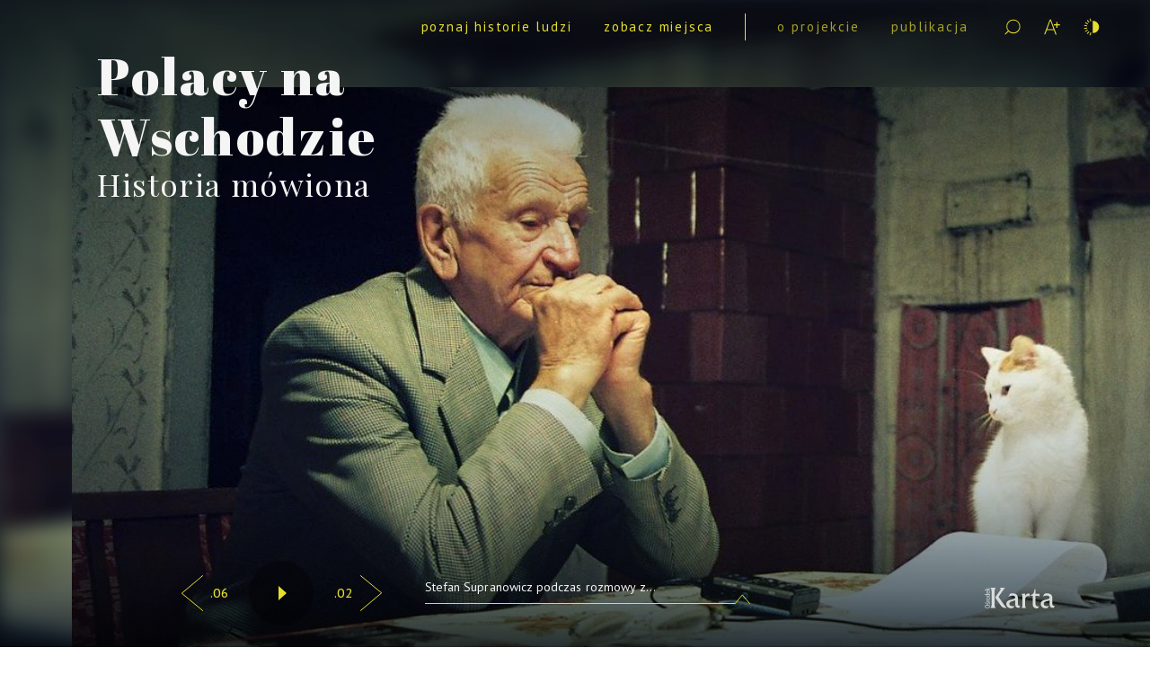

--- FILE ---
content_type: text/html; charset=UTF-8
request_url: https://polacynawschodzie.pl/
body_size: 521237
content:
<!DOCTYPE html>
<html lang="pl">
<head>
  <meta charset="UTF-8">
  <meta name="viewport" content="width=device-width, initial-scale=1.0">
  <title>Strona główna | Polacy na Wschodzie</title>
      <link rel="stylesheet" href="/build/A.app.4d5d1757.css.pagespeed.cf.wcsAxoYmkD.css">
    <link rel="icon" href="/build/design/xfavicon.png.pagespeed.ic.5zorC4qEQL.webp">

          
  <meta property="title" content="Strona główna | Polacy na Wschodzie">
  <meta name="description" content="">

  <!-- Open Graph / Facebook -->
  <meta property="og:type" content="website">
  <meta property="og:url" content="http://polacynawschodzie.pl/">
  <meta property="og:title" content="Strona główna | Polacy na Wschodzie">
  <meta property="og:description" content="Dokumentowanie losów Polaków mieszkających za wschodnią granicą Polski.">
  <meta property="og:image" content="/build/design/socials-image.png">

  <!-- Twitter -->
  <meta property="twitter:card" content="summary_large_image">
  <meta property="twitter:url" content="http://polacynawschodzie.pl/">
  <meta property="twitter:title" content="">
  <meta property="twitter:description" content="Dokumentowanie losów Polaków mieszkających za wschodnią granicą Polski.">
  <meta property="twitter:image" content="/build/design/socials-image.png">

</head>
<body class=page-home-wrapper>
<div class="page-container">
  <div class="page-header-bar-sticky">
  <div class="container">
    <div class="page-header-bar">
      <h3 class="page-title"><a href="/">Polacy na Wschodzie</a></h1>
      <div class="user-space" data-controller="user-space">
  <button class="user-space-btn user-space-btn-search" data-user-space-target="searchBtn" data-action="click->navigation#closeNavMenu" aria-label="kliknij aby wyszukać">
    <svg xmlns="http://www.w3.org/2000/svg" xmlns:xlink="http://www.w3.org/1999/xlink" width="24" height="24" viewBox="0 0 24 24">
      <g>
        <path class="user-space-fill" d="M12.9,3.7a7.64,7.64,0,0,0-7.7,7.7,8.536,8.536,0,0,0,1.7,4.9L3.6,19.6a.375.375,0,
        0,0,0,.6c.1.1.2.2.3.2a.367.367,0,0,0,.3-.1l3.3-3.2a7.553,7.553,0,0,0,5.4,2.2,7.64,7.64,0,0,0,7.7-7.7A7.748,7.748,0,0,0,12.9,3.7Zm0,14.5a6.744,6.744,0,0,1-6.8-6.8,6.8,6.8,0,0,1,13.6,0A6.744,6.744,0,0,1,12.9,18.2Z" fill="#e7de30"/>
      </g>
    </svg>
  </button>

  <button class="user-space-btn user-space-btn--fadeout" aria-label="kliknij aby zmienić rozmiar czcionki" data-wcag="font-increase">
    <svg xmlns="http://www.w3.org/2000/svg" xmlns:xlink="http://www.w3.org/1999/xlink" width="24" height="24" viewBox="0 0 24 24">
      <g>
        <path class="user-space-fill" d="M10.1,3.6h0a.938.938,0,0,0-.8.6L3.2,20.3H4.4l1.8-4.8H14l1.7,4.8v.1H17L10.9,4.2C10.9,4,10.7,3.6,10.1,3.6Zm3.5,10.9h-7l3.5-9.6Z" fill="#e7de30"/>
        <path class="user-space-fill" d="M17.9,9.1V6.4H16.8V9.1H14v1.2h2.8v2.8h1.1V10.3h2.9V9.1Z" fill="#e7de30"/>
      </g>
    </svg>
  </button>

  <button class="user-space-btn user-space-btn--fadeout" aria-label="kliknij aby przełączyć kontrast" data-wcag="contrast">
    <svg xmlns="http://www.w3.org/2000/svg" xmlns:xlink="http://www.w3.org/1999/xlink" width="24" height="24" viewBox="0 0 24 24">
      <g>
        <g transform="translate(14068 9975.512)">
          <path class="user-space-fill" d="M-14063-9967.8l2.5,1.5a4.054,4.054,
        0,0,1,.5-.9l-2.5-1.5a.528.528,0,0,0-.7.2C-14063.4-9968.3-14063.3-9968-14063-9967.8Z" fill="#e7de30"/>
          <path class="user-space-fill" d="M-14059.2-9968.2a5.5,5.5,0,0,1,.8-.6l-1.9-2.2a.615.615,0,0,0-.7-.1.615.615,0,0,0-.1.7Z" fill="#e7de30"/>
          <path class="user-space-fill" d="M-14057.2-9969.5a3.182,3.182,0,0,1,.9-.3l-1-2.7a.445.445,0,0,0-.6-.3.445.445,0,0,0-.3.6Z" fill="#e7de30"/>
          <path class="user-space-fill" d="M-14064-9964.7l2.9.5a3.533,3.533,0,0,1,.2-1l-2.9-.5c-.3-.1-.5.1-.6.4C-14064.4-9965-14064.3-9964.7-14064-9964.7Z" fill="#e7de30"/>
          <path class="user-space-fill" d="M-14059.2-9958.8l-1.9,2.2a.429.429,0,0,0,.1.7.368.368,0,0,0,.3.1.759.759,0,0,0,.4-.2l1.9-2.2A2.1,2.1,0,0,1-14059.2-9958.8Z" fill="#e7de30"/>
          <path class="user-space-fill" d="M-14061.1-9962.8l-2.9.5a.441.441,0,0,0-.4.6c0,.2.3.4.5.4h.1l2.9-.5A3.565,3.565,0,0,1-14061.1-9962.8Z" fill="#e7de30"/>
          <path class="user-space-fill" d="M-14057.2-9957.5l-1,2.7a.419.419,0,0,0,.3.6h.2a.549.549,0,0,0,.5-.3l1-2.7A1.689,1.689,0,0,1-14057.2-9957.5Z" fill="#e7de30"/>
          <path class="user-space-fill" d="M-14060.5-9960.6l-2.5,1.5a.574.574,0,0,0-.2.7.4.4,0,0,0,.4.2c.1,0,.2,0,.2-.1l2.5-1.5A5.916,5.916,0,0,1-14060.5-9960.6Z" fill="#e7de30"/>
          <path class="user-space-fill" d="M-14047.7-9963.5a6.914,6.914,0,0,0-6.9-6.9h-.1v13.7h.1A6.706,6.706,0,0,0-14047.7-9963.5Z" fill="#e7de30"/>
        </g>
      </g>
    </svg>
  </button>
</div>
    </div>
  </div>
</div>  <div class="search-form-container search-form-container--homepage" data-controller="search-form">
  <form class="search-form" action="/wyszukaj">
    <button type="button" aria-label="Zamknij pole wyszukiwania" class="search-form--close" data-action="click->search-form#toggleSearchField">
      <svg xmlns="http://www.w3.org/2000/svg" width="40" height="40" viewBox="0 0 40 40">
        <g>
          <g fill="none">
            <path d="M20,0A20,20,0,1,1,0,20,20,20,0,0,1,20,0Z" stroke="none"/>
            <path d="M 20 1 C 17.43457984924316 1 14.94642066955566 1.502220153808594 12.60465049743652 2.492698669433594 C 10.34226036071777 3.449611663818359 8.310220718383789 4.819721221923828 6.564968109130859 6.564968109130859 C 4.819721221923828 8.310220718383789 3.449611663818359 10.34226036071777 2.492698669433594 12.60465049743652 C 1.502220153808594 14.94642066955566 1 17.43457984924316 1 20 C 1 22.5654296875 1.502220153808594 25.05358123779297 2.492698669433594 27.39535140991211 C 3.449611663818359 29.65773963928223 4.819721221923828 31.68978118896484 6.564968109130859 33.43502807617188 C 8.310220718383789 35.18027877807617 10.34226036071777 36.55038833618164 12.60465049743652 37.50730133056641 C 14.94642066955566 38.49777984619141 17.43457984924316 39 20 39 C 22.5654296875 39 25.05358123779297 38.49777984619141 27.39535140991211 37.50730133056641 C 29.65773963928223 36.55038833618164 31.68978118896484 35.18027877807617 33.43502807617188 33.43502807617188 C 35.18027877807617 31.68978118896484 36.55038833618164 29.65773963928223 37.50730133056641 27.39535140991211 C 38.49777984619141 25.05358123779297 39 22.5654296875 39 20 C 39 17.43457984924316 38.49777984619141 14.94642066955566 37.50730133056641 12.60465049743652 C 36.55038833618164 10.34226036071777 35.18027877807617 8.310220718383789 33.43502807617188 6.564968109130859 C 31.68978118896484 4.819721221923828 29.65773963928223 3.449611663818359 27.39535140991211 2.492698669433594 C 25.05358123779297 1.502220153808594 22.5654296875 1 20 1 M 20 0 C 31.04570007324219 0 40 8.954309463500977 40 20 C 40 31.04570007324219 31.04570007324219 40 20 40 C 8.954309463500977 40 0 31.04570007324219 0 20 C 0 8.954309463500977 8.954309463500977 0 20 0 Z" stroke="none" fill="#2d2d2d"/>
          </g>
        </g>
        <g transform="translate(9 9.001)">
          <line x2="31.111" transform="translate(0 0) rotate(45)" fill="none" stroke="#2d2d2d" stroke-width="1"/>
          <line x2="31.111" transform="translate(21.999 0) rotate(135)" fill="none" stroke="#2d2d2d" stroke-width="1"/>
        </g>
      </svg>
    </button>

    <div class="form-control-wrapper">
      <input type="text" data-search-form-target="searchFormInput" id="search-input" class="form-control" name="q" autofocus autocomplete="off">
      <svg xmlns="http://www.w3.org/2000/svg" xmlns:xlink="http://www.w3.org/1999/xlink" width="24" height="24" viewBox="0 0 24 24">
        <g>
          <path class="user-space-fill" d="M12.9,3.7a7.64,7.64,0,0,0-7.7,7.7,8.536,8.536,0,0,0,1.7,4.9L3.6,19.6a.375.375,0,
        0,0,0,.6c.1.1.2.2.3.2a.367.367,0,0,0,.3-.1l3.3-3.2a7.553,7.553,0,0,0,5.4,2.2,7.64,7.64,0,0,0,7.7-7.7A7.748,7.748,0,0,0,12.9,3.7Zm0,14.5a6.744,6.744,0,0,1-6.8-6.8,6.8,6.8,0,0,1,13.6,0A6.744,6.744,0,0,1,12.9,18.2Z" fill="#2d2d2d"/>
        </g>
      </svg>
      <label class="form-label" for="search-input">Wyszukaj</label>
    </div>
    <button type="submit" class="submit-button" data-search-form-target="searchFormSubmit" data-action="click->search-form#toggleSearchField">
      Pokaż wyniki
    </button>
  </form>
</div>
  
        <div class="home-nav-container container">
    <nav class="nav" data-controller="navigation">
  <button aria-label="włącz / wyłącz nawigację" class="nav-toggle-btn" data-navigation-target="navToggleBtn">
    <span></span><span></span><span></span>
  </button>

  <span class="nav-label text-uppercase">Menu</span>

  <div class="nav-menu">
    <ul>
      <li class="featured"><a href="/historie-ludzi">poznaj historie ludzi</a></li>
      <li class="featured"><a href="/miejsca/">zobacz miejsca</a></li>
      <li><a href="/o-projekcie">o projekcie</a></li>
                  <li><a href="https://ksiegarnia.karta.org.pl/produkt/polacy-na-wschodzie/">publikacja</a></li>
          </ul>

    <a class="osrodek-karta" href="#"><svg class="contrast" xmlns="http://www.w3.org/2000/svg" width="111.477" height="32.002" viewBox="0 0 111.477 32.002"><path d="M88.455,57.317c1.714-1.528,1.852-3.195,1.852-5.557V31.427c0-2.362-.139-4.029-1.852-5.51h8.614c-1.714,1.481-1.853,3.148-1.853,5.51V51.76c0,2.362.139,4.029,1.853,5.557Z" transform="translate(-79.373 -25.917)" fill="#161615"/><path d="M159.376,57.317c-3.937,0-5.511-1.528-7.966-5.048L143.351,40.83l7.271-9.82a5.818,5.818,0,0,0,1.482-2.918,3.259,3.259,0,0,0-1.158-2.175h7.874L148.677,39.95l9.217,13.014a32.113,32.113,0,0,0,4.122,4.353Z" transform="translate(-126.719 -25.917)" fill="#161615"/><path d="M293.085,111.537c-4.446,0-6.206-1.483-6.206-5.233V99.772c-6.438,1.76-9.495,2.409-9.495,5.28,0,2.224,1.945,3.844,5.094,3.844a14.315,14.315,0,0,0,3.289-.509l-2.5,3.381a12.84,12.84,0,0,1-2.872.37c-4.585,0-7.734-3.011-7.734-6.9a5.676,5.676,0,0,1,1.575-3.982c1.667-1.668,4.168-1.992,7.5-2.779,3.613-.834,5.1-1.436,5.1-3.1,0-1.854-1.853-3.15-5-3.15a13.97,13.97,0,0,0-5.882,1.714l2.964-4.723a30.057,30.057,0,0,1,4.076-.325,9.026,9.026,0,0,1,5.512,1.575c2.269,1.667,2.547,3.89,2.547,7.225v5.326c0,3.982.093,5.279,3.936,5.557Z" transform="translate(-238.246 -80.228)" fill="#161615"/><path d="M458.516,94.464c-3.15,0-4.909,2.177-4.909,6.3v8.2a4.947,4.947,0,0,0,1.575,4.121h-7.411a4.947,4.947,0,0,0,1.575-4.121V95.251a5.049,5.049,0,0,0-1.575-4.169h.509a29.583,29.583,0,0,0,5.048-.509l.325,3.52c1.343-2.362,3.01-3.473,5.234-3.473a9.645,9.645,0,0,1,1.9.23V95.2A3.611,3.611,0,0,0,458.516,94.464Z" transform="translate(-389.275 -81.681)" fill="#161615"/><path d="M566.294,53.319h-3.149v10.7c0,3.843,1.2,5.7,4.029,5.7a7.355,7.355,0,0,0,2.038-.325l-2.224,3.243c-.509.045-.972.092-1.435.092-4.447,0-6.67-2.269-6.67-6.623V53.319h-3.011V51.7c3.567-.324,5.791-3.38,5.929-8.615h1.343v7.04h6.531v4.122A4.759,4.759,0,0,0,566.294,53.319Z" transform="translate(-482.51 -40.722)" fill="#161615"/><path d="M691.114,111.537c-4.446,0-6.206-1.483-6.206-5.233V99.772c-6.438,1.76-9.494,2.409-9.494,5.28,0,2.224,1.946,3.844,5.1,3.844a14.332,14.332,0,0,0,3.288-.509l-2.5,3.381a12.837,12.837,0,0,1-2.871.37c-4.586,0-7.736-3.011-7.736-6.9a5.68,5.68,0,0,1,1.575-3.982c1.668-1.668,4.169-1.992,7.5-2.779,3.614-.834,5.1-1.436,5.1-3.1,0-1.854-1.853-3.15-5-3.15a13.966,13.966,0,0,0-5.882,1.714l2.964-4.723a30.053,30.053,0,0,1,4.076-.325,9.025,9.025,0,0,1,5.512,1.575c2.269,1.667,2.547,3.89,2.547,7.225v5.326c0,3.982.092,5.279,3.937,5.557Z" transform="translate(-581.537 -80.228)" fill="#161615"/><g transform="translate(0 0.049)"><path d="M32.656,220.991c0,1.843-1.649,2.587-4.087,2.587s-4.075-.756-4.075-2.587,1.637-2.587,4.075-2.587S32.656,219.159,32.656,220.991Zm-7.4,0c0,1.271,1.316,1.557,3.308,1.557s3.32-.263,3.32-1.557-1.316-1.557-3.32-1.557S25.26,219.709,25.26,220.991Z" transform="translate(-24.207 -191.982)" fill="#161615"/><path d="M23.8,189.5l.973,1.877a.193.193,0,0,1,.034.115c0,.034-.034.069-.092.1l-.16.1a.27.27,0,0,1-.114.057c-.034,0-.057-.046-.1-.092L23.052,190c-.011-.023-.057-.069-.057-.114s.057-.08.092-.115l.492-.332a.2.2,0,0,1,.115-.046C23.739,189.4,23.773,189.443,23.8,189.5Zm7.567,1.683c0,.55-.321,1.74-.55,1.74a.282.282,0,0,1-.138-.046l-.355-.16c-.08-.034-.1-.069-.1-.1a4,4,0,0,0,.4-1.477.824.824,0,0,0-.824-.916c-1.191,0-.927,2.541-2.656,2.541a1.6,1.6,0,0,1-1.591-1.729,3.67,3.67,0,0,1,.343-1.351c.046-.092.092-.126.149-.126.034,0,.069.034.115.046l.309.149c.092.046.137.069.137.137a3.269,3.269,0,0,0-.309,1.156.746.746,0,0,0,.756.847c1.259,0,.9-2.541,2.69-2.541A1.644,1.644,0,0,1,31.364,191.183Z" transform="translate(-22.915 -166.924)" fill="#161615"/><path d="M41.845,163.5l.584.252c.023.011.08.023.08.069a1.116,1.116,0,0,0-.1.378c0,.4.6.8.893,1.076h3.778a.121.121,0,0,1,.137.137v.6a.121.121,0,0,1-.137.137H43.15a1.917,1.917,0,0,0-.87.195.862.862,0,0,1-.286.126.156.156,0,0,1-.115-.08l-.263-.424a.258.258,0,0,1-.057-.115c0-.206.71-.4.962-.446-.32-.3-.962-.71-.962-1.374,0-.263.091-.561.195-.561A.476.476,0,0,1,41.845,163.5Z" transform="translate(-38.926 -144.596)" fill="#161615"/><path d="M47.375,134.425c0,1.545-1.248,2.21-2.885,2.21-1.58,0-2.931-.664-2.931-2.324,0-1.568,1.259-2.232,2.873-2.232S47.375,132.753,47.375,134.425Zm-5.106-.069c0,1.031.985,1.34,2.118,1.34,1.305,0,2.278-.3,2.278-1.351,0-1.019-.927-1.328-2.244-1.328C43.3,133.017,42.269,133.326,42.269,134.356Z" transform="translate(-38.926 -117.528)" fill="#161615"/><path d="M30.552,94.97l.275.447a.227.227,0,0,1,.034.092c0,.16-.492.366-.676.412a2.761,2.761,0,0,1,.676,1.683c0,1.225-1.374,1.786-2.793,1.786-1.648,0-3.022-.584-3.022-1.912a2.4,2.4,0,0,1,.389-1.408H22.71c-.08,0-.126-.034-.137-.08l-.137-.561a.688.688,0,0,1-.023-.137c0-.092.092-.092.149-.092h6.331a2.915,2.915,0,0,0,1.145-.126,3.388,3.388,0,0,1,.424-.206C30.506,94.867,30.529,94.924,30.552,94.97Zm-4.362,1.1a2.551,2.551,0,0,0-.378,1.305c0,.985,1.122,1.076,2.232,1.076.962,0,2.049-.08,2.049-1.007a2.673,2.673,0,0,0-.675-1.374Z" transform="translate(-22.412 -85.434)" fill="#161615"/><path d="M44.65,61.028v3.286c.7,0,1.958-.275,1.958-1.58a3.127,3.127,0,0,0-.469-1.408c0-.034.034-.046.069-.069l.481-.195c.034-.011.057-.034.092-.034a2.944,2.944,0,0,1,.6,1.809c-.011,1.523-1.168,2.415-2.908,2.415-1.683,0-2.908-.847-2.908-2.267,0-1.912,1.854-2.083,2.839-2.083C44.558,60.9,44.65,60.9,44.65,61.028Zm-2.381,2c0,1.053,1.1,1.282,1.671,1.282V61.841C43.345,61.841,42.269,62.035,42.269,63.031Z" transform="translate(-38.926 -56.14)" fill="#161615"/><path d="M30.517,26.341l.275.4c.023.046.069.092.069.137s-.057.1-.092.126L27.884,29.34v.023h2.679a.121.121,0,0,1,.137.137v.6a.121.121,0,0,1-.137.137H22.71c-.08,0-.126-.034-.137-.08l-.137-.572a.688.688,0,0,1-.023-.137c0-.08.092-.08.149-.08h5.163l-2.587-2.278c-.034-.034-.091-.069-.091-.126s.046-.092.069-.137l.275-.4c.023-.023.034-.069.08-.069a.212.212,0,0,1,.137.08l2.141,1.935L30.3,26.352c.034-.023.08-.08.137-.08S30.494,26.318,30.517,26.341Z" transform="translate(-22.412 -26.272)" fill="#161615"/></g></svg></a>
  </div>

  <p class="nav-page-title page-title"><a href="/">Polacy na Wschodzie</a></p>

  <div class="user-space" data-controller="user-space">
  <button class="user-space-btn user-space-btn-search" data-user-space-target="searchBtn" data-action="click->navigation#closeNavMenu" aria-label="kliknij aby wyszukać">
    <svg xmlns="http://www.w3.org/2000/svg" xmlns:xlink="http://www.w3.org/1999/xlink" width="24" height="24" viewBox="0 0 24 24">
      <g>
        <path class="user-space-fill" d="M12.9,3.7a7.64,7.64,0,0,0-7.7,7.7,8.536,8.536,0,0,0,1.7,4.9L3.6,19.6a.375.375,0,
        0,0,0,.6c.1.1.2.2.3.2a.367.367,0,0,0,.3-.1l3.3-3.2a7.553,7.553,0,0,0,5.4,2.2,7.64,7.64,0,0,0,7.7-7.7A7.748,7.748,0,0,0,12.9,3.7Zm0,14.5a6.744,6.744,0,0,1-6.8-6.8,6.8,6.8,0,0,1,13.6,0A6.744,6.744,0,0,1,12.9,18.2Z" fill="#e7de30"/>
      </g>
    </svg>
  </button>

  <button class="user-space-btn user-space-btn--fadeout" aria-label="kliknij aby zmienić rozmiar czcionki" data-wcag="font-increase">
    <svg xmlns="http://www.w3.org/2000/svg" xmlns:xlink="http://www.w3.org/1999/xlink" width="24" height="24" viewBox="0 0 24 24">
      <g>
        <path class="user-space-fill" d="M10.1,3.6h0a.938.938,0,0,0-.8.6L3.2,20.3H4.4l1.8-4.8H14l1.7,4.8v.1H17L10.9,4.2C10.9,4,10.7,3.6,10.1,3.6Zm3.5,10.9h-7l3.5-9.6Z" fill="#e7de30"/>
        <path class="user-space-fill" d="M17.9,9.1V6.4H16.8V9.1H14v1.2h2.8v2.8h1.1V10.3h2.9V9.1Z" fill="#e7de30"/>
      </g>
    </svg>
  </button>

  <button class="user-space-btn user-space-btn--fadeout" aria-label="kliknij aby przełączyć kontrast" data-wcag="contrast">
    <svg xmlns="http://www.w3.org/2000/svg" xmlns:xlink="http://www.w3.org/1999/xlink" width="24" height="24" viewBox="0 0 24 24">
      <g>
        <g transform="translate(14068 9975.512)">
          <path class="user-space-fill" d="M-14063-9967.8l2.5,1.5a4.054,4.054,
        0,0,1,.5-.9l-2.5-1.5a.528.528,0,0,0-.7.2C-14063.4-9968.3-14063.3-9968-14063-9967.8Z" fill="#e7de30"/>
          <path class="user-space-fill" d="M-14059.2-9968.2a5.5,5.5,0,0,1,.8-.6l-1.9-2.2a.615.615,0,0,0-.7-.1.615.615,0,0,0-.1.7Z" fill="#e7de30"/>
          <path class="user-space-fill" d="M-14057.2-9969.5a3.182,3.182,0,0,1,.9-.3l-1-2.7a.445.445,0,0,0-.6-.3.445.445,0,0,0-.3.6Z" fill="#e7de30"/>
          <path class="user-space-fill" d="M-14064-9964.7l2.9.5a3.533,3.533,0,0,1,.2-1l-2.9-.5c-.3-.1-.5.1-.6.4C-14064.4-9965-14064.3-9964.7-14064-9964.7Z" fill="#e7de30"/>
          <path class="user-space-fill" d="M-14059.2-9958.8l-1.9,2.2a.429.429,0,0,0,.1.7.368.368,0,0,0,.3.1.759.759,0,0,0,.4-.2l1.9-2.2A2.1,2.1,0,0,1-14059.2-9958.8Z" fill="#e7de30"/>
          <path class="user-space-fill" d="M-14061.1-9962.8l-2.9.5a.441.441,0,0,0-.4.6c0,.2.3.4.5.4h.1l2.9-.5A3.565,3.565,0,0,1-14061.1-9962.8Z" fill="#e7de30"/>
          <path class="user-space-fill" d="M-14057.2-9957.5l-1,2.7a.419.419,0,0,0,.3.6h.2a.549.549,0,0,0,.5-.3l1-2.7A1.689,1.689,0,0,1-14057.2-9957.5Z" fill="#e7de30"/>
          <path class="user-space-fill" d="M-14060.5-9960.6l-2.5,1.5a.574.574,0,0,0-.2.7.4.4,0,0,0,.4.2c.1,0,.2,0,.2-.1l2.5-1.5A5.916,5.916,0,0,1-14060.5-9960.6Z" fill="#e7de30"/>
          <path class="user-space-fill" d="M-14047.7-9963.5a6.914,6.914,0,0,0-6.9-6.9h-.1v13.7h.1A6.706,6.706,0,0,0-14047.7-9963.5Z" fill="#e7de30"/>
        </g>
      </g>
    </svg>
  </button>
</div>
</nav>
  </div>
  <main class="page-home">
    <div class="home-content">
      <div class="hero-player-controller" data-controller="hero-player" data-hero-player-records-value="[{&quot;title&quot;:&quot;Slajd 1&quot;,&quot;uri&quot;:&quot;\/static\/cms\/slider\/records\/Stefan Supranowicz_zolnierz KOP_mp 3_v2.mp3&quot;},{&quot;title&quot;:&quot;Slajd 3&quot;,&quot;uri&quot;:&quot;\/static\/cms\/slider\/records\/Cydzik_Eugeniusz_AHM_PnW_469_VIII.mp3&quot;},{&quot;title&quot;:&quot;Slajd 2&quot;,&quot;uri&quot;:&quot;\/static\/cms\/slider\/records\/Zappe_Jadwiga_AHM_PnW_493_VII_FRAG_02.mp3&quot;},{&quot;title&quot;:&quot;Slajd 4&quot;,&quot;uri&quot;:&quot;\/static\/cms\/slider\/records\/AHM_PnW_0882_Goroszewicz_Jozefa_fragment_0002.mp3&quot;},{&quot;title&quot;:&quot;Slajd 5&quot;,&quot;uri&quot;:&quot;\/static\/cms\/slider\/records\/Sandecka_Irena_AHM_PnW_1448_II_FRAG_02.mp3&quot;},{&quot;title&quot;:&quot;Slajd 6&quot;,&quot;uri&quot;:&quot;\/static\/cms\/slider\/records\/Borejko_Helena_AHM_PnW_2088_XXI.mp3&quot;}]" data-hero-player-descriptions-value="[&quot;Stefan Supranowicz podczas rozmowy z Jaros\u0142awem Pa\u0142k\u0105. Jawniuny ko\u0142o Mejszago\u0142y, 17 wrze\u015bnia 2010. Fot. Dominik Czapigo&lt;br \/&gt;\r\n&lt;br \/&gt;\r\nDo wys\u0142uchania fragment tego nagrania&quot;,&quot;Workuta, 1956 rok. Spotkanie zes\u0142a\u0144c\u00f3w. W \u015brodku Stanis\u0142aw Kia\u0142ka, drugi od lewej: Jerzy Urbankiewicz. Fot. Eugeniusz Cydzik&lt;br \/&gt;\r\n&lt;br \/&gt;\r\nDo wys\u0142uchania fragment rozmowy z autorem zdj\u0119cia&quot;,&quot;Irena Zappe podczas rozmowy z Jakubem Ga\u0142\u0119ziowskim. Lw\u00f3w, 10 grudnia 2007. Fot. Dominik Czapigo &lt;br \/&gt;\r\nDo wys\u0142uchania fragment rozmowy z Jadwig\u0105 Zappe, siostr\u0105 Ireny (nagrywali Jakub Ga\u0142\u0119ziowski i Katarzyna Mado\u0144-Mitzner)&quot;,&quot;Lata 30, miejsce nieznane. Pierwszy z lewej Albin Roma\u0144czuk, wuj Marii Suchowiejko.&lt;br \/&gt;\r\nUdost\u0119pni\u0142a Maria Suchowiejko z G\u0142\u0119bokiego (Bia\u0142oru\u015b). Do wys\u0142uchania fragment rozmowy z J\u00f3zef\u0105 Goroszewicz z Nie\u015bwie\u017ca (nagrywa\u0142 Jakub Ga\u0142\u0119ziowski)&quot;,&quot;Irena Sandecka podczas rozmowy z Karolin\u0105 \u017b\u0142obeck\u0105. Krzemieniec, 18 wrze\u015bnia 2009. Fot. Dominik Czapigo&lt;br \/&gt;\r\n&lt;br \/&gt;\r\nDo wys\u0142uchania fragment tego nagrania&quot;,&quot;Lata 40.\/50., Litewska SRR. Trzecia z lewej Bronis\u0142awa Kopel, matka Walerii \u017b\u00f3tkiewicz. Udost\u0119pni\u0142 Czes\u0142aw \u017b\u00f3tkiewicz z K\u0142ajpedy. Do wys\u0142uchania fragment nagrania z Helen\u0105 Borejko (nagrywa\u0142a Karolina \u017b\u0142obecka)&quot;]">
        <div class="container">
          <div class="home-content-intro">
            <h1 class="page-title">Polacy na <br> Wschodzie</h1>
            <div class="home-content-intro-visualiser">
              <h2 class="home-content-intro-title">Historia mówiona</h2>
              <canvas class="hero-audio-visualiser" data-hero-player-target="canvas"></canvas>
            </div>
          </div>
        </div>

        <div class="popout-slider" data-hero-player-target="slider">
                                    <div class="popout-slider__slide popout-slider__slide--active" data-slide="0">
                <div class="slide__wrap">
                  <picture class="slide__back">
                    <source srcset="/static/cms/slider/images/Slajd_1_telefon.jpg" media="(max-width: 480px)">
                    <source srcset="/static/cms/slider/images/Slajd_1_tablet.jpg" media="(max-width: 992px)">
                    <img src="/static/cms/slider/images/Slajd_1_desktop.jpg" alt="Zdjęcie w tle slajdera">
                  </picture>
                </div>

                <picture class="slide__inner">
                  <source srcset="/static/cms/slider/images/Slajd_1_telefon.jpg" media="(max-width: 768px)">
                  <source srcset="/static/cms/slider/images/Slajd_1_tablet.jpg" media="(max-width: 1280px)">
                  <img src="/static/cms/slider/images/Slajd_1_desktop.jpg" alt="Zdjęcie w tle slajdera">
                </picture>
              </div>
                          <div class="popout-slider__slide" data-slide="1">
                <div class="slide__wrap">
                  <picture class="slide__back">
                    <source srcset="/static/cms/slider/images/Slajd_2_telefon.jpg" media="(max-width: 480px)">
                    <source srcset="/static/cms/slider/images/Slajd_2_tablet.jpg" media="(max-width: 992px)">
                    <img src="/static/cms/slider/images/Slajd_2_desktop.jpg" alt="Zdjęcie w tle slajdera">
                  </picture>
                </div>

                <picture class="slide__inner">
                  <source srcset="/static/cms/slider/images/Slajd_2_telefon.jpg" media="(max-width: 768px)">
                  <source srcset="/static/cms/slider/images/Slajd_2_tablet.jpg" media="(max-width: 1280px)">
                  <img src="/static/cms/slider/images/Slajd_2_desktop.jpg" alt="Zdjęcie w tle slajdera">
                </picture>
              </div>
                          <div class="popout-slider__slide" data-slide="2">
                <div class="slide__wrap">
                  <picture class="slide__back">
                    <source srcset="/static/cms/slider/images/Slajd_3_telefon.jpg" media="(max-width: 480px)">
                    <source srcset="/static/cms/slider/images/Slajd_3_tablet.jpg" media="(max-width: 992px)">
                    <img src="/static/cms/slider/images/slajd3desktopwer2.jpg" alt="Zdjęcie w tle slajdera">
                  </picture>
                </div>

                <picture class="slide__inner">
                  <source srcset="/static/cms/slider/images/Slajd_3_telefon.jpg" media="(max-width: 768px)">
                  <source srcset="/static/cms/slider/images/Slajd_3_tablet.jpg" media="(max-width: 1280px)">
                  <img src="/static/cms/slider/images/slajd3desktopwer2.jpg" alt="Zdjęcie w tle slajdera">
                </picture>
              </div>
                          <div class="popout-slider__slide" data-slide="3">
                <div class="slide__wrap">
                  <picture class="slide__back">
                    <source srcset="/static/cms/slider/images/Slajd_4_telefon.jpg" media="(max-width: 480px)">
                    <source srcset="/static/cms/slider/images/Slajd_4_tablet.jpg" media="(max-width: 992px)">
                    <img src="/static/cms/slider/images/slider4deskoptwer2.jpg" alt="Zdjęcie w tle slajdera">
                  </picture>
                </div>

                <picture class="slide__inner">
                  <source srcset="/static/cms/slider/images/Slajd_4_telefon.jpg" media="(max-width: 768px)">
                  <source srcset="/static/cms/slider/images/Slajd_4_tablet.jpg" media="(max-width: 1280px)">
                  <img src="/static/cms/slider/images/slider4deskoptwer2.jpg" alt="Zdjęcie w tle slajdera">
                </picture>
              </div>
                          <div class="popout-slider__slide" data-slide="4">
                <div class="slide__wrap">
                  <picture class="slide__back">
                    <source srcset="/static/cms/slider/images/Slajd_5_telefon.jpg" media="(max-width: 480px)">
                    <source srcset="/static/cms/slider/images/Slajd_5_tablet.jpg" media="(max-width: 992px)">
                    <img src="/static/cms/slider/images/slajd5desktopwer2.jpg" alt="Zdjęcie w tle slajdera">
                  </picture>
                </div>

                <picture class="slide__inner">
                  <source srcset="/static/cms/slider/images/Slajd_5_telefon.jpg" media="(max-width: 768px)">
                  <source srcset="/static/cms/slider/images/Slajd_5_tablet.jpg" media="(max-width: 1280px)">
                  <img src="/static/cms/slider/images/slajd5desktopwer2.jpg" alt="Zdjęcie w tle slajdera">
                </picture>
              </div>
                          <div class="popout-slider__slide" data-slide="5">
                <div class="slide__wrap">
                  <picture class="slide__back">
                    <source srcset="/static/cms/slider/images/Slajd_6_telefon.jpg" media="(max-width: 480px)">
                    <source srcset="/static/cms/slider/images/Slajd_6_tablet.jpg" media="(max-width: 992px)">
                    <img src="/static/cms/slider/images/Slajd_6_desktop.jpg" alt="Zdjęcie w tle slajdera">
                  </picture>
                </div>

                <picture class="slide__inner">
                  <source srcset="/static/cms/slider/images/Slajd_6_telefon.jpg" media="(max-width: 768px)">
                  <source srcset="/static/cms/slider/images/Slajd_6_tablet.jpg" media="(max-width: 1280px)">
                  <img src="/static/cms/slider/images/Slajd_6_desktop.jpg" alt="Zdjęcie w tle slajdera">
                </picture>
              </div>
                                <div class="slider__indicators"></div>
        </div>

        <div class="container player-controller-container">
          <div class="player-controller">
                  <div class="audio-player-wrapper">
    <div class="audio-player-hook"></div>
    <div class="audio-player-ui">
      <div class="audio-player-counter"></div>
      <div class="audio-player-source-name"></div>
      <div class="audio-player-controls">
        <button class="audio-player-control audio-player-control-prev" aria-label="poprzedni">
          <svg xmlns="http://www.w3.org/2000/svg" xmlns:xlink="http://www.w3.org/1999/xlink" width="40" height="40" viewBox="0 0 40 40">
            <g transform="translate(40 40) rotate(180)">
              <g>
                <path d="M8.4,39.4,31.7,19.8,8.4.6" fill="none" stroke="#e7de30" stroke-linecap="round" stroke-width="1"/>
              </g>
            </g>
          </svg>
          <span class="audio-player-control-text"></span>
        </button>
        <button class="audio-player-control-play-state" aria-label="odtwórz / zatrzymaj">
          <span class="play-state-indicator-wrapper">
            <span class="play-state-indicator"></span>
          </span>
          <div data-controller="progress-ring" data-progress-ring-progress-value="0" class="progress-ring">
            <svg width="72" height="72">
              <circle data-progress-ring-target="circle" class="progress-ring__circle" stroke="#E7DE30" stroke-width="1" fill="transparent" r="35" cx="36" cy="36"/>
            </svg>
          </div>
        </button>
        <button class="audio-player-control audio-player-control-next" aria-label="następny">
          <span class="audio-player-control-text"></span>
          <svg xmlns="http://www.w3.org/2000/svg" xmlns:xlink="http://www.w3.org/1999/xlink" width="40" height="40" viewBox="0 0 40 40">
            <g>
              <path d="M8.4,39.4,31.7,19.8,8.4.6" fill="none" stroke="#e7de30" stroke-linecap="round" stroke-width="1"/>
            </g>
          </svg>
        </button>
      </div>
      <input type="range" min="1" max="100" value="1" class="audio-player-progress">
      <div class="audio-player-visualiser">
        <div class="audio-player-visualiser-canvas-wrapper">
          <canvas></canvas>
        </div>
      </div>
      <div class="audio-player-timer"></div>
    </div>
  </div>

            <div class="player-collapsible">
              <div class="js--expandable-contents" data-lines-count="1" data-parent-toggleable="true">
                <div class="js--expandable-content">
                  <div class="js--expandable-content-text"></div>
                </div>
              </div>
            </div>
          </div>
        </div>
      </div>

    </div>

    <div class="container osrodek-karta-container">
      <a class="osrodek-karta" aria-label="ośrodek karta" href="#"><svg xmlns="http://www.w3.org/2000/svg" width="83.431" height="23.951" viewBox="0 0 83.431 23.951"><path d="M88.455,49.418c1.282-1.144,1.386-2.391,1.386-4.159V30.041c0-1.768-.1-3.015-1.386-4.124H94.9c-1.283,1.108-1.387,2.356-1.387,4.124V45.259c0,1.768.1,3.015,1.387,4.159Z" transform="translate(-81.658 -25.917)" fill="#dbdbdb"/><path d="M155.344,49.418c-2.946,0-4.125-1.144-5.962-3.778l-6.031-8.561,5.442-7.349a4.354,4.354,0,0,0,1.109-2.184,2.439,2.439,0,0,0-.866-1.628h5.893l-7.592,10.5,6.9,9.74a24.033,24.033,0,0,0,3.085,3.258Z" transform="translate(-130.904 -25.917)" fill="#dbdbdb"/><path d="M287.946,105.839c-3.328,0-4.645-1.11-4.645-3.917V97.034c-4.818,1.317-7.106,1.8-7.106,3.952,0,1.664,1.456,2.877,3.813,2.877a10.713,10.713,0,0,0,2.461-.381l-1.872,2.531a9.609,9.609,0,0,1-2.149.277c-3.432,0-5.789-2.254-5.789-5.165a4.248,4.248,0,0,1,1.178-2.98c1.248-1.249,3.12-1.491,5.616-2.08,2.7-.624,3.813-1.075,3.813-2.322,0-1.387-1.387-2.357-3.744-2.357a10.456,10.456,0,0,0-4.4,1.282l2.219-3.535a22.5,22.5,0,0,1,3.05-.243,6.756,6.756,0,0,1,4.125,1.179c1.7,1.247,1.906,2.912,1.906,5.408v3.986c0,2.98.07,3.951,2.946,4.159Z" transform="translate(-246.904 -82.407)" fill="#dbdbdb"/><path d="M455.813,93.485c-2.357,0-3.674,1.629-3.674,4.713v6.137a3.7,3.7,0,0,0,1.179,3.084h-5.546a3.7,3.7,0,0,0,1.179-3.084V94.074a3.779,3.779,0,0,0-1.179-3.12h.381a22.142,22.142,0,0,0,3.778-.381l.243,2.635c1.005-1.768,2.253-2.6,3.917-2.6a7.219,7.219,0,0,1,1.421.172v3.259A2.7,2.7,0,0,0,455.813,93.485Z" transform="translate(-403.992 -83.918)" fill="#dbdbdb"/><path d="M563.672,50.744h-2.357v8.007c0,2.877.9,4.264,3.016,4.264a5.506,5.506,0,0,0,1.526-.243L564.191,65.2c-.381.034-.728.069-1.074.069-3.328,0-4.992-1.7-4.992-4.957V50.744h-2.253V49.53c2.67-.242,4.334-2.53,4.437-6.447h1.005v5.269H566.2v3.085A3.562,3.562,0,0,0,563.672,50.744Z" transform="translate(-500.967 -41.316)" fill="#dbdbdb"/><path d="M685.975,105.839c-3.327,0-4.645-1.11-4.645-3.917V97.034c-4.818,1.317-7.106,1.8-7.106,3.952,0,1.664,1.456,2.877,3.813,2.877a10.726,10.726,0,0,0,2.461-.381l-1.872,2.531a9.608,9.608,0,0,1-2.149.277c-3.432,0-5.79-2.254-5.79-5.165a4.252,4.252,0,0,1,1.179-2.98c1.248-1.249,3.12-1.491,5.615-2.08,2.7-.624,3.814-1.075,3.814-2.322,0-1.387-1.387-2.357-3.745-2.357a10.454,10.454,0,0,0-4.4,1.282l2.219-3.535a22.491,22.491,0,0,1,3.05-.243,6.754,6.754,0,0,1,4.125,1.179c1.7,1.247,1.907,2.912,1.907,5.408v3.986c0,2.98.069,3.951,2.947,4.159Z" transform="translate(-603.967 -82.407)" fill="#dbdbdb"/><g transform="translate(0 0.037)"><path d="M30.6,220.34c0,1.379-1.234,1.936-3.059,1.936s-3.05-.565-3.05-1.936,1.225-1.936,3.05-1.936S30.6,218.969,30.6,220.34Zm-5.535,0c0,.951.985,1.165,2.476,1.165s2.485-.2,2.485-1.165-.985-1.165-2.485-1.165S25.067,219.381,25.067,220.34Z" transform="translate(-24.279 -198.629)" fill="#dbdbdb"/><path d="M23.595,189.462l.728,1.405a.145.145,0,0,1,.026.086c0,.026-.026.051-.069.077l-.12.077a.2.2,0,0,1-.086.043c-.026,0-.043-.034-.077-.069l-.96-1.242c-.009-.017-.043-.051-.043-.086s.043-.06.069-.086l.368-.248a.152.152,0,0,1,.086-.034C23.552,189.385,23.578,189.42,23.595,189.462Zm5.664,1.26c0,.411-.24,1.3-.411,1.3a.211.211,0,0,1-.1-.034l-.266-.12c-.06-.026-.077-.052-.077-.077a3,3,0,0,0,.3-1.105.617.617,0,0,0-.617-.685c-.891,0-.694,1.9-1.988,1.9a1.2,1.2,0,0,1-1.191-1.294,2.747,2.747,0,0,1,.257-1.011c.034-.069.069-.094.111-.094.026,0,.051.026.086.034l.231.111c.069.034.1.051.1.1a2.447,2.447,0,0,0-.231.865.559.559,0,0,0,.565.634c.942,0,.677-1.9,2.014-1.9A1.231,1.231,0,0,1,29.258,190.722Z" transform="translate(-22.935 -172.566)" fill="#dbdbdb"/><path d="M41.773,163.488l.437.189c.017.009.06.017.06.051a.835.835,0,0,0-.077.283c0,.3.446.6.668.805h2.827a.091.091,0,0,1,.1.1v.446a.091.091,0,0,1-.1.1H42.75a1.435,1.435,0,0,0-.651.146.645.645,0,0,1-.214.094.117.117,0,0,1-.086-.06l-.2-.317a.193.193,0,0,1-.043-.086c0-.154.531-.3.72-.334-.24-.223-.72-.531-.72-1.028,0-.2.068-.42.146-.42A.354.354,0,0,1,41.773,163.488Z" transform="translate(-39.588 -149.342)" fill="#dbdbdb"/><path d="M45.912,133.834c0,1.157-.934,1.654-2.159,1.654-1.182,0-2.193-.5-2.193-1.739,0-1.174.942-1.671,2.151-1.671S45.912,132.583,45.912,133.834Zm-3.821-.051c0,.771.737,1,1.585,1,.977,0,1.705-.223,1.705-1.011,0-.763-.694-.994-1.679-.994C42.861,132.781,42.09,133.012,42.09,133.783Z" transform="translate(-39.588 -121.188)" fill="#dbdbdb"/><path d="M28.5,94.944l.206.334a.17.17,0,0,1,.026.069c0,.12-.368.274-.506.308a2.066,2.066,0,0,1,.506,1.259c0,.917-1.028,1.337-2.091,1.337-1.234,0-2.262-.437-2.262-1.431a1.8,1.8,0,0,1,.291-1.054H22.635c-.06,0-.094-.026-.1-.06l-.1-.42a.515.515,0,0,1-.017-.1c0-.069.069-.069.111-.069h4.738a2.181,2.181,0,0,0,.857-.094,2.534,2.534,0,0,1,.317-.154C28.47,94.867,28.487,94.91,28.5,94.944Zm-3.264.822a1.909,1.909,0,0,0-.283.977c0,.737.84.805,1.671.805.72,0,1.534-.06,1.534-.754a2,2,0,0,0-.505-1.028Z" transform="translate(-22.412 -87.807)" fill="#dbdbdb"/><path d="M43.872,61v2.459c.523,0,1.465-.206,1.465-1.182a2.34,2.34,0,0,0-.351-1.054c0-.026.026-.034.051-.051l.36-.146c.026-.009.043-.026.069-.026a2.2,2.2,0,0,1,.446,1.354c-.009,1.14-.874,1.808-2.176,1.808-1.259,0-2.176-.634-2.176-1.7,0-1.431,1.388-1.559,2.125-1.559C43.8,60.9,43.872,60.9,43.872,61ZM42.09,62.5c0,.788.822.96,1.251.96V61.6C42.9,61.6,42.09,61.75,42.09,62.5Z" transform="translate(-39.588 -57.338)" fill="#dbdbdb"/><path d="M28.478,26.323l.206.3c.017.034.051.069.051.1s-.043.077-.069.094l-2.159,1.748v.017h2a.091.091,0,0,1,.1.1v.446a.091.091,0,0,1-.1.1H22.635c-.06,0-.094-.026-.1-.06l-.1-.428a.515.515,0,0,1-.017-.1c0-.06.069-.06.111-.06h3.864l-1.936-1.7c-.026-.026-.068-.051-.068-.094s.034-.069.051-.1l.206-.3c.017-.017.026-.051.06-.051a.158.158,0,0,1,.1.06l1.6,1.448,1.911-1.508c.026-.017.06-.06.1-.06S28.461,26.306,28.478,26.323Z" transform="translate(-22.412 -26.272)" fill="#dbdbdb"/></g></svg>
</a>
    </div>
  </main>
    <footer class="page-footer">
  <div class="container">

    <div class="page-footer-grid-row">
      <div class="page-footer-grid">
        <div class="page-footer-cell">
          <h4 class="text-description text-description-2 text-uppercase">Realizacja</h4>
          <div class="page-footer-images page-footer-images-top">
            <a aria-label="strona ośrodka Karta" href="https://karta.org.pl/" target="_blank" class="osrodek-karta"><svg class="contrast" xmlns="http://www.w3.org/2000/svg" width="111.477" height="32.002" viewBox="0 0 111.477 32.002"><path d="M88.455,57.317c1.714-1.528,1.852-3.195,1.852-5.557V31.427c0-2.362-.139-4.029-1.852-5.51h8.614c-1.714,1.481-1.853,3.148-1.853,5.51V51.76c0,2.362.139,4.029,1.853,5.557Z" transform="translate(-79.373 -25.917)" fill="#161615"/><path d="M159.376,57.317c-3.937,0-5.511-1.528-7.966-5.048L143.351,40.83l7.271-9.82a5.818,5.818,0,0,0,1.482-2.918,3.259,3.259,0,0,0-1.158-2.175h7.874L148.677,39.95l9.217,13.014a32.113,32.113,0,0,0,4.122,4.353Z" transform="translate(-126.719 -25.917)" fill="#161615"/><path d="M293.085,111.537c-4.446,0-6.206-1.483-6.206-5.233V99.772c-6.438,1.76-9.495,2.409-9.495,5.28,0,2.224,1.945,3.844,5.094,3.844a14.315,14.315,0,0,0,3.289-.509l-2.5,3.381a12.84,12.84,0,0,1-2.872.37c-4.585,0-7.734-3.011-7.734-6.9a5.676,5.676,0,0,1,1.575-3.982c1.667-1.668,4.168-1.992,7.5-2.779,3.613-.834,5.1-1.436,5.1-3.1,0-1.854-1.853-3.15-5-3.15a13.97,13.97,0,0,0-5.882,1.714l2.964-4.723a30.057,30.057,0,0,1,4.076-.325,9.026,9.026,0,0,1,5.512,1.575c2.269,1.667,2.547,3.89,2.547,7.225v5.326c0,3.982.093,5.279,3.936,5.557Z" transform="translate(-238.246 -80.228)" fill="#161615"/><path d="M458.516,94.464c-3.15,0-4.909,2.177-4.909,6.3v8.2a4.947,4.947,0,0,0,1.575,4.121h-7.411a4.947,4.947,0,0,0,1.575-4.121V95.251a5.049,5.049,0,0,0-1.575-4.169h.509a29.583,29.583,0,0,0,5.048-.509l.325,3.52c1.343-2.362,3.01-3.473,5.234-3.473a9.645,9.645,0,0,1,1.9.23V95.2A3.611,3.611,0,0,0,458.516,94.464Z" transform="translate(-389.275 -81.681)" fill="#161615"/><path d="M566.294,53.319h-3.149v10.7c0,3.843,1.2,5.7,4.029,5.7a7.355,7.355,0,0,0,2.038-.325l-2.224,3.243c-.509.045-.972.092-1.435.092-4.447,0-6.67-2.269-6.67-6.623V53.319h-3.011V51.7c3.567-.324,5.791-3.38,5.929-8.615h1.343v7.04h6.531v4.122A4.759,4.759,0,0,0,566.294,53.319Z" transform="translate(-482.51 -40.722)" fill="#161615"/><path d="M691.114,111.537c-4.446,0-6.206-1.483-6.206-5.233V99.772c-6.438,1.76-9.494,2.409-9.494,5.28,0,2.224,1.946,3.844,5.1,3.844a14.332,14.332,0,0,0,3.288-.509l-2.5,3.381a12.837,12.837,0,0,1-2.871.37c-4.586,0-7.736-3.011-7.736-6.9a5.68,5.68,0,0,1,1.575-3.982c1.668-1.668,4.169-1.992,7.5-2.779,3.614-.834,5.1-1.436,5.1-3.1,0-1.854-1.853-3.15-5-3.15a13.966,13.966,0,0,0-5.882,1.714l2.964-4.723a30.053,30.053,0,0,1,4.076-.325,9.025,9.025,0,0,1,5.512,1.575c2.269,1.667,2.547,3.89,2.547,7.225v5.326c0,3.982.092,5.279,3.937,5.557Z" transform="translate(-581.537 -80.228)" fill="#161615"/><g transform="translate(0 0.049)"><path d="M32.656,220.991c0,1.843-1.649,2.587-4.087,2.587s-4.075-.756-4.075-2.587,1.637-2.587,4.075-2.587S32.656,219.159,32.656,220.991Zm-7.4,0c0,1.271,1.316,1.557,3.308,1.557s3.32-.263,3.32-1.557-1.316-1.557-3.32-1.557S25.26,219.709,25.26,220.991Z" transform="translate(-24.207 -191.982)" fill="#161615"/><path d="M23.8,189.5l.973,1.877a.193.193,0,0,1,.034.115c0,.034-.034.069-.092.1l-.16.1a.27.27,0,0,1-.114.057c-.034,0-.057-.046-.1-.092L23.052,190c-.011-.023-.057-.069-.057-.114s.057-.08.092-.115l.492-.332a.2.2,0,0,1,.115-.046C23.739,189.4,23.773,189.443,23.8,189.5Zm7.567,1.683c0,.55-.321,1.74-.55,1.74a.282.282,0,0,1-.138-.046l-.355-.16c-.08-.034-.1-.069-.1-.1a4,4,0,0,0,.4-1.477.824.824,0,0,0-.824-.916c-1.191,0-.927,2.541-2.656,2.541a1.6,1.6,0,0,1-1.591-1.729,3.67,3.67,0,0,1,.343-1.351c.046-.092.092-.126.149-.126.034,0,.069.034.115.046l.309.149c.092.046.137.069.137.137a3.269,3.269,0,0,0-.309,1.156.746.746,0,0,0,.756.847c1.259,0,.9-2.541,2.69-2.541A1.644,1.644,0,0,1,31.364,191.183Z" transform="translate(-22.915 -166.924)" fill="#161615"/><path d="M41.845,163.5l.584.252c.023.011.08.023.08.069a1.116,1.116,0,0,0-.1.378c0,.4.6.8.893,1.076h3.778a.121.121,0,0,1,.137.137v.6a.121.121,0,0,1-.137.137H43.15a1.917,1.917,0,0,0-.87.195.862.862,0,0,1-.286.126.156.156,0,0,1-.115-.08l-.263-.424a.258.258,0,0,1-.057-.115c0-.206.71-.4.962-.446-.32-.3-.962-.71-.962-1.374,0-.263.091-.561.195-.561A.476.476,0,0,1,41.845,163.5Z" transform="translate(-38.926 -144.596)" fill="#161615"/><path d="M47.375,134.425c0,1.545-1.248,2.21-2.885,2.21-1.58,0-2.931-.664-2.931-2.324,0-1.568,1.259-2.232,2.873-2.232S47.375,132.753,47.375,134.425Zm-5.106-.069c0,1.031.985,1.34,2.118,1.34,1.305,0,2.278-.3,2.278-1.351,0-1.019-.927-1.328-2.244-1.328C43.3,133.017,42.269,133.326,42.269,134.356Z" transform="translate(-38.926 -117.528)" fill="#161615"/><path d="M30.552,94.97l.275.447a.227.227,0,0,1,.034.092c0,.16-.492.366-.676.412a2.761,2.761,0,0,1,.676,1.683c0,1.225-1.374,1.786-2.793,1.786-1.648,0-3.022-.584-3.022-1.912a2.4,2.4,0,0,1,.389-1.408H22.71c-.08,0-.126-.034-.137-.08l-.137-.561a.688.688,0,0,1-.023-.137c0-.092.092-.092.149-.092h6.331a2.915,2.915,0,0,0,1.145-.126,3.388,3.388,0,0,1,.424-.206C30.506,94.867,30.529,94.924,30.552,94.97Zm-4.362,1.1a2.551,2.551,0,0,0-.378,1.305c0,.985,1.122,1.076,2.232,1.076.962,0,2.049-.08,2.049-1.007a2.673,2.673,0,0,0-.675-1.374Z" transform="translate(-22.412 -85.434)" fill="#161615"/><path d="M44.65,61.028v3.286c.7,0,1.958-.275,1.958-1.58a3.127,3.127,0,0,0-.469-1.408c0-.034.034-.046.069-.069l.481-.195c.034-.011.057-.034.092-.034a2.944,2.944,0,0,1,.6,1.809c-.011,1.523-1.168,2.415-2.908,2.415-1.683,0-2.908-.847-2.908-2.267,0-1.912,1.854-2.083,2.839-2.083C44.558,60.9,44.65,60.9,44.65,61.028Zm-2.381,2c0,1.053,1.1,1.282,1.671,1.282V61.841C43.345,61.841,42.269,62.035,42.269,63.031Z" transform="translate(-38.926 -56.14)" fill="#161615"/><path d="M30.517,26.341l.275.4c.023.046.069.092.069.137s-.057.1-.092.126L27.884,29.34v.023h2.679a.121.121,0,0,1,.137.137v.6a.121.121,0,0,1-.137.137H22.71c-.08,0-.126-.034-.137-.08l-.137-.572a.688.688,0,0,1-.023-.137c0-.08.092-.08.149-.08h5.163l-2.587-2.278c-.034-.034-.091-.069-.091-.126s.046-.092.069-.137l.275-.4c.023-.023.034-.069.08-.069a.212.212,0,0,1,.137.08l2.141,1.935L30.3,26.352c.034-.023.08-.08.137-.08S30.494,26.318,30.517,26.341Z" transform="translate(-22.412 -26.272)" fill="#161615"/></g></svg></a>
            <a aria-label="strona domu spotkań z historią" href="https://dsh.waw.pl/" target="_blank" class="dom-spotkan"><svg xmlns="http://www.w3.org/2000/svg" width="112.983" height="58.398" viewBox="0 0 112.983 58.398"><rect width="112.983" height="58.398" transform="translate(0 0)" fill="none"/><g class="contrast" transform="translate(10.438 10.413)"><path d="M221.161,168.328V167.25h-4.555v1.215h2.825l-2.915,4.691v1.078h4.706v-1.215h-2.975Z" transform="translate(-171.945 -137.492)" fill="#1a1818"/><path d="M250.719,160.076h-2.445v-4.248h-1.563v10.413h1.563v-4.783h2.445v4.783h1.564V155.828h-1.564Z" transform="translate(-193.077 -129.499)" fill="#1a1818"/><rect width="1.518" height="1.534" transform="translate(61.103 26.538)" fill="#1a1818"/><rect width="1.518" height="6.984" transform="translate(61.103 29.758)" fill="#1a1818"/><path d="M283.706,169.775c-.577-.258-1.093-.5-1.093-1.047a.6.6,0,0,1,.683-.638c.425,0,.683.182.683.835v.121h1.367v-.486c0-1.108-.972-1.563-2.019-1.563-1.382,0-2.141.729-2.141,1.943,0,1.382,1.048,1.792,1.9,2.171.577.258,1.063.517,1.063,1.048v.045a.739.739,0,0,1-.85.835c-.577,0-.82-.288-.82-.835v-.121h-1.321v.425c0,1.2.926,1.625,2.08,1.625,1.488,0,2.293-.683,2.293-1.883v-.334C285.528,170.565,284.541,170.155,283.706,169.775Z" transform="translate(-217.182 -137.315)" fill="#1a1818"/><path d="M300.332,165.363v-3.446h1.214V160.7h-1.214v-2.809l-1.519,1.063V160.7h-.8v1.215h.8v3.446c.045,1.792.744,2.4,2.308,2.4a2.6,2.6,0,0,0,.607-.076v-1.215C300.666,166.547,300.332,166.334,300.332,165.363Z" transform="translate(-228.977 -130.944)" fill="#1a1818"/><path d="M315.853,167c-1.609,0-2.52.82-2.52,2.626v1.883c0,1.806.911,2.627,2.52,2.627s2.52-.821,2.52-2.627v-1.883C318.373,167.817,317.463,167,315.853,167Zm1,4.433c0,1.2-.243,1.579-1,1.579s-1-.379-1-1.579V169.7c0-1.2.243-1.579,1-1.579s1,.38,1,1.579Z" transform="translate(-239.702 -137.315)" fill="#1a1818"/><path d="M336.458,168.176l-.167-1.139H335v6.984h1.518v-4.4a1.1,1.1,0,0,1,1.139-1.2,1.815,1.815,0,0,1,.911.258l.008-.047.142-1.624a2.174,2.174,0,0,0-.575-.06A1.787,1.787,0,0,0,336.458,168.176Z" transform="translate(-254.865 -137.28)" fill="#1a1818"/><rect width="1.518" height="1.534" transform="translate(84.618 26.538)" fill="#1a1818"/><rect width="1.518" height="6.984" transform="translate(84.618 29.758)" fill="#1a1818"/><path d="M363.977,174.057V169.2a2.024,2.024,0,0,0-2.323-2.2c-1.108,0-2.171.471-2.171,1.639v.562h1.29V169a.765.765,0,0,1,.865-.865c.532,0,.82.212.82.865v1.017h-1.048a1.953,1.953,0,0,0-2.171,2.125,1.808,1.808,0,0,0,1.883,1.989,1.6,1.6,0,0,0,1.457-.79l.183.592a1.835,1.835,0,0,0-1.184,1.761c0,.653.456,1.184,1.4,1.184a1.9,1.9,0,0,0,.957-.243V175.8a.984.984,0,0,1-.441.106c-.349,0-.622-.167-.622-.562C362.869,174.831,363.2,174.421,363.977,174.057Zm-1.518-2.385c0,.866-.41,1.23-.911,1.23a.769.769,0,0,1-.82-.8c0-.622.289-.971.926-.971h.8Z" transform="translate(-271.829 -137.315)" fill="#1a1818"/><path d="M243.062,127.442v-2.171c0-1.731-.941-2.49-2-2.49a1.663,1.663,0,0,0-1.534.926l-.122-.85h-1.29v10.172h1.518v-3.872a1.665,1.665,0,0,0,1.428.759C242.121,129.917,243.062,129.172,243.062,127.442Zm-3.431.379v-2.809a1.012,1.012,0,0,1,1.017-1c.592,0,.9.425.9,1.352v2.125c0,.835-.273,1.2-.9,1.2A.96.96,0,0,1,239.63,127.821Z" transform="translate(-187.059 -106.371)" fill="#1a1818"/><path d="M296.832,118.015l2.11,3.507h1.807l-2.338-3.826,2.019-3.158h-1.594l-2,3.112v-6.756h-1.518v10.628h1.518Z" transform="translate(-227.091 -98.053)" fill="#1a1818"/><path d="M317.253,122.781c-1.108,0-2.171.47-2.171,1.639v.562h1.291v-.2a.765.765,0,0,1,.866-.865c.531,0,.82.212.82.865V125.8H317.01a1.952,1.952,0,0,0-2.171,2.125,1.807,1.807,0,0,0,1.882,1.989,1.6,1.6,0,0,0,1.458-.79l.212.714h1.184v-4.858A2.024,2.024,0,0,0,317.253,122.781Zm.8,4.676c0,.866-.41,1.23-.911,1.23a.769.769,0,0,1-.819-.805c0-.622.288-.971.926-.971h.8Z" transform="translate(-240.756 -106.371)" fill="#1a1818"/><path d="M337.4,125.351c0-.942.425-1.519,1.048-1.519.531,0,.835.273.835,1.154v4.782H340.8v-5.1a1.775,1.775,0,0,0-1.837-1.989,1.855,1.855,0,0,0-1.655.987l-.137-.88h-1.29v6.984H337.4Z" transform="translate(-255.48 -106.3)" fill="#1a1818"/><path d="M344.343,111.7h-1.609l-.835,2.475h1Z" transform="translate(-259.694 -98.619)" fill="#1a1818"/><path d="M264.144,127.29v-1.883c0-1.806-.911-2.626-2.52-2.626s-2.521.82-2.521,2.626v1.883c0,1.806.911,2.627,2.521,2.627S264.144,129.1,264.144,127.29Zm-1.519-.076c0,1.2-.243,1.579-1,1.579s-1-.38-1-1.579v-1.731c0-1.2.243-1.579,1-1.579s1,.379,1,1.579Z" transform="translate(-201.75 -106.371)" fill="#1a1818"/><path d="M279.735,121.146c.046,1.792.744,2.4,2.308,2.4a2.577,2.577,0,0,0,.607-.076v-1.215c-1.063.076-1.4-.137-1.4-1.109V117.7h1.215v-1.214h-1.215v-2.809l-1.518,1.063v1.746h-.8V117.7h.8Z" transform="translate(-215.626 -100)" fill="#1a1818"/><path d="M218.8,115.761c-.85-.395-1.624-.759-1.624-1.731,0-.881.334-1.306,1.169-1.306s1.154.334,1.154,1.063v.38h1.473v-.607c0-1.366-.987-2.2-2.627-2.2a2.468,2.468,0,0,0-2.733,2.672c0,2.065,1.4,2.641,2.551,3.173.8.349,1.472.683,1.472,1.731v.058c0,1.154-.425,1.564-1.321,1.564-.926,0-1.291-.349-1.291-1.336v-.38h-1.472v.608c0,1.715,1.032,2.475,2.763,2.475a2.585,2.585,0,0,0,2.885-2.93v-.164C221.2,116.763,219.927,116.247,218.8,115.761Z" transform="translate(-171.273 -98.377)" fill="#1a1818"/><path d="M264.565,81.853c0-.941.425-1.518,1.048-1.518.531,0,.835.273.835,1.154v4.783h1.518V81.549c.076-.759.486-1.214,1.033-1.214.532,0,.835.273.835,1.154v4.783h1.518v-5.1a1.775,1.775,0,0,0-1.837-1.989,1.871,1.871,0,0,0-1.7,1.078,1.715,1.715,0,0,0-1.685-1.078,1.856,1.856,0,0,0-1.655.987l-.137-.881h-1.29v6.984h1.518Z" transform="translate(-204.51 -75.858)" fill="#1a1818"/><path d="M219.43,68.112h-2.915V78.525h2.915c1.9,0,2.991-.9,2.991-2.915V71.042C222.42,69.008,221.328,68.112,219.43,68.112Zm1.428,7.254c0,1.427-.395,1.792-1.428,1.792h-1.35V69.479h1.35c1.033,0,1.428.364,1.428,1.791Z" transform="translate(-171.945 -68.112)" fill="#1a1818"/><path d="M243.768,86.417c1.61,0,2.521-.82,2.521-2.627V81.908c0-1.807-.911-2.627-2.521-2.627s-2.52.82-2.52,2.627V83.79C241.248,85.6,242.159,86.417,243.768,86.417Zm-1-4.433c0-1.2.243-1.579,1-1.579s1,.38,1,1.579v1.731c0,1.2-.243,1.579-1,1.579s-1-.379-1-1.579Z" transform="translate(-189.254 -75.928)" fill="#1a1818"/><path d="M96.441,96.521V116.9h3.327v-8.528H113.5V116.9h3.327V96.521H113.5v8.528H99.768V96.521Z" transform="translate(-87.913 -87.994)" fill="#1a1818"/><path d="M68.03,68.113h0V84.231h3.326V71.439H85.085v8.488h3.327V71.439h13.728V84.231h3.326V68.113H68.03Z" transform="translate(-68.029 -68.112)" fill="#1a1818"/><path d="M102.141,151.929H88.412V143.4H85.085v8.528H71.356V139.137H68.03v16.118h37.438V139.137h-3.326Z" transform="translate(-68.029 -117.818)" fill="#1a1818"/></g></svg></a>
          </div>
        </div>
        <div class="page-footer-cell">
          <h4 class="text-description text-description-2 text-uppercase">Kontakt</h4>
          <div class="page-footer-cell-row">
            <div class="cell">
              <p class="text-description text-description-1">Koordynator projektu</p>
            </div>
            <div class="cell">
              <p class="text-description text-description-1">Dominik Czapigo</p>
              <a aria-label="Napisz e-mail" href="/cdn-cgi/l/email-protection#10743e736a716079777f507b716264713e7f62773e607c" class="text-description text-description-1 link">
                <span class="__cf_email__" data-cfemail="8aeea4e9f0ebfae3ede5cae1ebf8feeba4e5f8eda4fae6">[email&#160;protected]</span>
              </a>
            </div>
          </div>
        </div>
      </div>
    </div>

    <div class="page-footer-grid-row">
      <div class="page-footer-grid">
        <div class="page-footer-cell">
          <h4 class="text-description text-description-2 text-uppercase">Finansowanie</h4>
          <div class="page-footer-images page-footer-images-bottom">
            <a aria-label="strona Senatu RP" href="https://www.senat.gov.pl/" target="_blank" class="senat"><svg xmlns="http://www.w3.org/2000/svg" xmlns:xlink="http://www.w3.org/1999/xlink" width="148" height="91" viewBox="0 0 148 91">
  <defs>
    <pattern id="pattern" preserveAspectRatio="none" width="100%" height="100%" viewBox="0 0 1701 1039">
      <image width="1701" height="1039" xlink:href="[data-uri]"/>
    </pattern>
  </defs>
  <rect id="SRP_OZ_achromat_poziom_1" width="148" height="91" fill="url(#pattern)"/>
</svg>
</a>
            <a aria-label="strona Narodowego programu rozwoju humanistyki" href="https://www.gov.pl/web/edukacja-i-nauka/narodowy-program-rozwoju-humanistyki" target="_blank" class="program"><svg class="contrast" xmlns="http://www.w3.org/2000/svg" width="216.001" height="43.767" viewBox="0 0 216.001 43.767"><g transform="translate(-206.167 -254.121)"><g transform="translate(266.455 262.039)"><path d="M326.06,279.688V270.2h2.5l1.97,3.476a29.936,29.936,0,0,1,1.548,3.25h.029a39.09,39.09,0,0,1-.169-3.968V270.2h1.97v9.485h-2.252l-2.026-3.659a32.143,32.143,0,0,1-1.646-3.349h-.056c.07,1.266.1,2.6.1,4.151v2.857Z" transform="translate(-326.06 -270.034)" fill="#696868"/><path d="M346.908,277.253l-.676,2.435h-2.209l2.885-9.485h2.814l2.955,9.485h-2.322l-.732-2.435Zm2.406-1.6-.591-2.012c-.169-.563-.338-1.266-.478-1.829h-.028c-.141.563-.282,1.281-.436,1.829l-.563,2.012Z" transform="translate(-334.99 -270.034)" fill="#696868"/><path d="M363.723,270.26a18.622,18.622,0,0,1,2.856-.2,4.84,4.84,0,0,1,3.068.746,2.406,2.406,0,0,1,.886,2,2.513,2.513,0,0,1-1.675,2.322v.042a2.363,2.363,0,0,1,1.267,1.759c.3,1.083.577,2.322.76,2.688h-2.2a12.724,12.724,0,0,1-.648-2.21c-.267-1.2-.675-1.506-1.562-1.52h-.633v3.73h-2.125Zm2.125,4.081h.844c1.07,0,1.7-.535,1.7-1.365,0-.858-.591-1.308-1.576-1.308a4.3,4.3,0,0,0-.971.07Z" transform="translate(-344.784 -269.965)" fill="#696868"/><path d="M388.454,274.68c0,3.124-1.872,5-4.658,5s-4.461-2.125-4.461-4.841c0-2.842,1.83-4.967,4.616-4.967C386.864,269.867,388.454,272.048,388.454,274.68Zm-6.853.113c0,1.872.872,3.18,2.308,3.18s2.28-1.379,2.28-3.222c0-1.717-.8-3.18-2.28-3.18S381.6,272.949,381.6,274.792Z" transform="translate(-352.546 -269.867)" fill="#696868"/><path d="M400.265,270.274a18.921,18.921,0,0,1,2.885-.211,6.178,6.178,0,0,1,3.9,1.013,4.2,4.2,0,0,1,1.6,3.574,4.851,4.851,0,0,1-1.562,3.842,6.851,6.851,0,0,1-4.39,1.224,18.36,18.36,0,0,1-2.434-.141ZM402.4,278a4.063,4.063,0,0,0,.746.042c1.956.014,3.236-1.056,3.236-3.321a2.741,2.741,0,0,0-3.011-3.011,4.552,4.552,0,0,0-.971.084Z" transform="translate(-362.951 -269.965)" fill="#696868"/><path d="M427.99,274.68c0,3.124-1.871,5-4.657,5s-4.461-2.125-4.461-4.841c0-2.842,1.829-4.967,4.615-4.967C426.4,269.867,427.99,272.048,427.99,274.68Zm-6.853.113c0,1.872.872,3.18,2.308,3.18s2.279-1.379,2.279-3.222c0-1.717-.8-3.18-2.279-3.18S421.137,272.949,421.137,274.792Z" transform="translate(-372.202 -269.867)" fill="#696868"/><path d="M440.43,279.688l-2.251-9.485h2.293l.718,3.9c.211,1.14.408,2.364.563,3.321h.029c.154-1.027.38-2.167.618-3.349l.8-3.869h2.279l.76,4c.211,1.112.366,2.125.507,3.18h.028c.141-1.055.352-2.167.549-3.307l.774-3.869h2.181l-2.448,9.485h-2.322l-.8-4.081c-.183-.957-.338-1.843-.45-2.927h-.029c-.169,1.07-.324,1.97-.549,2.927l-.9,4.081Z" transform="translate(-381.8 -270.034)" fill="#696868"/><path d="M465.854,279.688V275.8l-3-5.6h2.463l.956,2.279c.3.689.507,1.2.732,1.816h.029c.211-.591.436-1.14.718-1.816l.956-2.279h2.406l-3.124,5.53v3.954Z" transform="translate(-394.069 -270.034)" fill="#696868"/><path d="M486.977,270.26a17.493,17.493,0,0,1,2.9-.2,4.55,4.55,0,0,1,2.9.76,2.732,2.732,0,0,1,1.013,2.2,2.955,2.955,0,0,1-.872,2.251,4.462,4.462,0,0,1-3.082,1,3.685,3.685,0,0,1-.732-.056v3.406h-2.124Zm2.124,4.306a3.2,3.2,0,0,0,.718.056c1.139,0,1.843-.577,1.843-1.534,0-.872-.6-1.393-1.689-1.393a3.842,3.842,0,0,0-.872.07Z" transform="translate(-406.06 -269.965)" fill="#696868"/><path d="M503.233,270.26a18.636,18.636,0,0,1,2.857-.2,4.838,4.838,0,0,1,3.067.746,2.4,2.4,0,0,1,.886,2,2.514,2.514,0,0,1-1.674,2.322v.042a2.365,2.365,0,0,1,1.267,1.759c.3,1.083.577,2.322.759,2.688H508.2a12.749,12.749,0,0,1-.647-2.21c-.267-1.2-.676-1.506-1.562-1.52h-.633v3.73h-2.126Zm2.126,4.081h.844c1.069,0,1.7-.535,1.7-1.365,0-.858-.591-1.308-1.576-1.308a4.289,4.289,0,0,0-.971.07Z" transform="translate(-414.142 -269.965)" fill="#696868"/><path d="M527.965,274.68c0,3.124-1.871,5-4.657,5s-4.461-2.125-4.461-4.841c0-2.842,1.829-4.967,4.615-4.967C526.375,269.867,527.965,272.048,527.965,274.68Zm-6.853.113c0,1.872.872,3.18,2.308,3.18s2.28-1.379,2.28-3.222c0-1.717-.8-3.18-2.28-3.18S521.112,272.949,521.112,274.792Z" transform="translate(-421.905 -269.867)" fill="#696868"/><path d="M547.267,279.154a10.606,10.606,0,0,1-3.166.535,5.344,5.344,0,0,1-3.856-1.267,4.754,4.754,0,0,1-1.337-3.462c.014-3.152,2.308-4.953,5.418-4.953a6.85,6.85,0,0,1,2.631.45l-.451,1.731a4.967,4.967,0,0,0-2.2-.408,3.09,3.09,0,0,0-.154,6.177,3.284,3.284,0,0,0,1.041-.127v-2h-1.463v-1.674h3.532Z" transform="translate(-431.878 -269.937)" fill="#696868"/><path d="M558.859,270.26a18.637,18.637,0,0,1,2.857-.2,4.84,4.84,0,0,1,3.068.746,2.407,2.407,0,0,1,.886,2A2.513,2.513,0,0,1,564,275.129v.042a2.364,2.364,0,0,1,1.267,1.759c.3,1.083.577,2.322.759,2.688h-2.195a12.688,12.688,0,0,1-.647-2.21c-.268-1.2-.676-1.506-1.562-1.52h-.634v3.73h-2.125Zm2.125,4.081h.845c1.069,0,1.7-.535,1.7-1.365,0-.858-.59-1.308-1.575-1.308a4.3,4.3,0,0,0-.971.07Z" transform="translate(-441.797 -269.965)" fill="#696868"/><path d="M577.245,277.253l-.675,2.435H574.36l2.885-9.485h2.814l2.955,9.485h-2.322l-.732-2.435Zm2.407-1.6-.591-2.012c-.169-.563-.338-1.266-.478-1.829h-.029c-.14.563-.281,1.281-.436,1.829l-.563,2.012Z" transform="translate(-449.503 -270.034)" fill="#696868"/><path d="M601.871,276.057c-.042-1.14-.084-2.519-.084-3.9h-.028c-.309,1.21-.7,2.56-1.07,3.672l-1.154,3.7H597.86l-1.013-3.659c-.309-1.125-.619-2.476-.858-3.715h-.028c-.042,1.281-.1,2.744-.155,3.926l-.183,3.6h-1.984l.605-9.485H597.1l.929,3.166c.31,1.1.591,2.28.8,3.392h.056c.253-1.1.577-2.35.9-3.405l1-3.152H603.6l.507,9.485h-2.083Z" transform="translate(-459.088 -270.034)" fill="#696868"/><path d="M326.06,303.837a18.7,18.7,0,0,1,2.857-.2,4.843,4.843,0,0,1,3.068.746,2.406,2.406,0,0,1,.886,2,2.513,2.513,0,0,1-1.675,2.322v.042a2.364,2.364,0,0,1,1.267,1.759c.3,1.083.577,2.322.76,2.688h-2.2a12.788,12.788,0,0,1-.647-2.21c-.267-1.2-.675-1.506-1.562-1.52h-.633V313.2H326.06Zm2.125,4.081h.844c1.07,0,1.7-.535,1.7-1.365,0-.858-.591-1.309-1.576-1.309a4.254,4.254,0,0,0-.971.071Z" transform="translate(-326.06 -286.657)" fill="#696868"/><path d="M350.792,308.257c0,3.124-1.872,5-4.658,5s-4.461-2.125-4.461-4.841c0-2.842,1.829-4.967,4.616-4.967C349.2,303.444,350.792,305.625,350.792,308.257Zm-6.853.112c0,1.872.872,3.181,2.308,3.181s2.28-1.38,2.28-3.223c0-1.717-.8-3.181-2.28-3.181S343.939,306.526,343.939,308.369Z" transform="translate(-333.822 -286.56)" fill="#696868"/><path d="M361.427,312.111l4.517-6.5v-.056h-4.109V303.78h6.881v1.238l-4.419,6.417v.056h4.489v1.774h-7.36Z" transform="translate(-343.643 -286.727)" fill="#696868"/><path d="M379.572,313.265l-2.252-9.485h2.294l.718,3.9c.21,1.14.408,2.364.563,3.321h.028c.155-1.027.38-2.167.62-3.349l.8-3.87h2.28l.759,4c.211,1.112.366,2.125.507,3.18h.028c.141-1.055.351-2.167.549-3.307l.774-3.87h2.181l-2.448,9.485h-2.322l-.8-4.081c-.184-.957-.338-1.843-.451-2.927h-.029c-.168,1.07-.323,1.97-.548,2.927l-.9,4.081Z" transform="translate(-351.544 -286.727)" fill="#696868"/><path d="M411.622,308.257c0,3.124-1.872,5-4.658,5s-4.461-2.125-4.461-4.841c0-2.842,1.83-4.967,4.616-4.967C410.032,303.444,411.622,305.625,411.622,308.257Zm-6.853.112c0,1.872.872,3.181,2.308,3.181s2.28-1.38,2.28-3.223c0-1.717-.8-3.181-2.28-3.181S404.769,306.526,404.769,308.369Z" transform="translate(-364.064 -286.56)" fill="#696868"/><path d="M424.358,303.78H426.5v5.994c0,2.7-1.294,3.645-3.363,3.645a5.626,5.626,0,0,1-1.576-.225l.239-1.731a3.527,3.527,0,0,0,1.1.169c.9,0,1.463-.408,1.463-1.872Z" transform="translate(-373.537 -286.727)" fill="#696868"/><path d="M437.072,303.78v5.446c0,1.646.633,2.477,1.717,2.477,1.125,0,1.744-.788,1.744-2.477V303.78h2.139V309.1c0,2.927-1.478,4.32-3.954,4.32-2.392,0-3.785-1.337-3.785-4.348V303.78Z" transform="translate(-380.187 -286.727)" fill="#696868"/><path d="M461.834,303.78v3.645h3.533V303.78h2.139v9.485h-2.139V309.3h-3.533v3.968H459.7V303.78Z" transform="translate(-392.497 -286.727)" fill="#696868"/><path d="M481.085,303.78v5.446c0,1.646.633,2.477,1.717,2.477,1.125,0,1.745-.788,1.745-2.477V303.78h2.139V309.1c0,2.927-1.478,4.32-3.954,4.32-2.392,0-3.785-1.337-3.785-4.348V303.78Z" transform="translate(-402.068 -286.727)" fill="#696868"/><path d="M505.841,309.634c-.042-1.14-.084-2.519-.084-3.9h-.028c-.31,1.21-.7,2.561-1.07,3.673l-1.154,3.7h-1.674l-1.014-3.659c-.309-1.126-.618-2.477-.858-3.715h-.028c-.042,1.281-.1,2.744-.155,3.926l-.183,3.6h-1.985l.6-9.485h2.857l.929,3.166c.309,1.1.591,2.28.8,3.391h.057c.253-1.1.576-2.35.9-3.4l1-3.152h2.815l.506,9.485H506Z" transform="translate(-411.346 -286.727)" fill="#696868"/><path d="M523.159,310.83l-.676,2.435h-2.209l2.885-9.485h2.814l2.955,9.485h-2.322l-.732-2.435Zm2.406-1.6-.591-2.012c-.169-.563-.337-1.266-.478-1.829h-.028c-.141.563-.281,1.28-.436,1.829l-.563,2.012Z" transform="translate(-422.614 -286.727)" fill="#696868"/><path d="M539.973,313.265V303.78h2.5l1.97,3.476a29.957,29.957,0,0,1,1.548,3.25h.028a39.106,39.106,0,0,1-.169-3.968V303.78h1.97v9.485h-2.252l-2.026-3.659a32.094,32.094,0,0,1-1.647-3.349h-.056c.071,1.267.1,2.6.1,4.152v2.857Z" transform="translate(-432.408 -286.727)" fill="#696868"/><path d="M561.447,303.78v9.485h-2.139V303.78Z" transform="translate(-442.02 -286.727)" fill="#696868"/><path d="M566.962,310.916a5.42,5.42,0,0,0,2.378.591c.984,0,1.506-.409,1.506-1.027,0-.591-.45-.929-1.59-1.323-1.576-.563-2.617-1.435-2.617-2.814,0-1.618,1.365-2.843,3.588-2.843a5.556,5.556,0,0,1,2.42.478l-.479,1.717a4.443,4.443,0,0,0-1.97-.45c-.929,0-1.379.436-1.379.914,0,.6.521.872,1.759,1.337,1.674.62,2.448,1.492,2.448,2.828,0,1.591-1.21,2.942-3.813,2.942a6.186,6.186,0,0,1-2.688-.591Z" transform="translate(-445.608 -286.588)" fill="#696868"/><path d="M583.5,305.581h-2.561v-1.8h7.29v1.8h-2.59v7.684H583.5Z" transform="translate(-452.772 -286.727)" fill="#696868"/><path d="M599.294,313.265v-3.884l-3-5.6h2.462l.957,2.28c.3.689.506,1.2.732,1.815h.028c.211-.591.436-1.14.718-1.815l.957-2.28h2.407l-3.124,5.53v3.954Z" transform="translate(-460.409 -286.727)" fill="#696868"/><path d="M614.26,303.78h2.124v4.193h.029c.211-.366.436-.7.661-1.041l2.139-3.152h2.646l-3.138,4.038,3.293,5.446h-2.491l-2.336-4.1-.8,1v3.1H614.26Z" transform="translate(-469.34 -286.727)" fill="#696868"/><path d="M633.608,303.78v9.485h-2.139V303.78Z" transform="translate(-477.895 -286.727)" fill="#696868"/></g><g transform="translate(206.167 254.121)"><path d="M246.971,294.926H209.13V257.084h37.84Zm2.964-40.8H206.167v43.767h43.767V254.121Z" transform="translate(-206.167 -254.121)" fill="#a7a9aa"/></g><g transform="translate(209.901 257.856)"><path d="M228.029,267.11c.8,0,2.919-.1,4.228-.1.469,0,.7.067.7.3s-.2.3-.6.3a5.933,5.933,0,0,0-.975.1c-.906.167-1.175.741-1.241,1.914-.068,1.074-.068,7.671-.068,7.671,0,.167.1.235.2.235H243.1c.1,0,.2-.067.2-.235,0,0,0-6.6-.066-7.671-.068-1.141-.336-1.678-1.444-1.914a6.889,6.889,0,0,0-1.308-.1c-.369,0-.57-.067-.57-.3s.234-.3.706-.3c1.811,0,3.925.1,4.832.1.8,0,2.919-.1,4.229-.1.061,0,.106.007.159.008a18.14,18.14,0,0,0-25.957,0C225.511,267.035,227.234,267.11,228.029,267.11Z" transform="translate(-218.706 -261.548)" fill="#4c186e"/><path d="M273.642,273.383a.792.792,0,0,1-.516.115,5.937,5.937,0,0,0-.974.1c-.905.167-1.174.741-1.241,1.914-.066,1.074-.066,2.014-.066,7.115v5.905c0,3.089,0,5.742.166,7.184.1.94.3,1.679,1.31,1.811.39.057.959.112,1.43.129a18.139,18.139,0,0,0-.109-24.272Z" transform="translate(-242.056 -267.432)" fill="#111e72"/><path d="M245.316,310.234c-.772,0-2.886.1-4.2.1-.47,0-.706-.1-.706-.335,0-.168.136-.27.538-.27a5.418,5.418,0,0,0,1.208-.134c.671-.132.84-.87.975-1.843.166-1.409.166-9.892.166-9.892a.193.193,0,0,0-.2-.2H230.28a.178.178,0,0,0-.2.2s0,8.482.169,9.924c.1.94.3,1.679,1.309,1.811a13.967,13.967,0,0,0,1.711.134c.37,0,.538.1.538.27,0,.236-.269.335-.672.335-2.181,0-4.3-.1-5.236-.1-.733,0-2.669.09-4.012.1a18.133,18.133,0,0,0,25.95,0C247.92,310.313,246.154,310.234,245.316,310.234Z" transform="translate(-218.71 -279.499)" fill="#dc0925"/><path d="M218.417,297.778a5.419,5.419,0,0,0,1.209-.134c.672-.132.84-.87.973-1.843.168-1.409.168-4.062.168-7.151v-5.905c0-5.1,0-6.041-.067-7.115-.066-1.141-.336-1.677-1.443-1.914a5.811,5.811,0,0,0-1.056-.1,18.137,18.137,0,0,0,.015,24.175A1.914,1.914,0,0,1,218.417,297.778Z" transform="translate(-213.593 -267.549)" fill="#0090df"/></g></g></svg></a>
          </div>
        </div>
        <div class="page-footer-cell">
          <p class="page-footer-text">
            Modernizacja strony finansowana w ramach programu Ministra Edukacji i Szkolnictwa Wyższego pod nazwą „Narodowy Program Rozwoju Humanistyki” w latach 2017–2021.
          </p>
        </div>
      </div>
    </div>

    <div class="rzo">
      <a aria-label="strona rzeczyobrazkowe.pl" href="https://rzeczyobrazkowe.pl/" target="_blank">
        <svg class="contrast" xmlns="http://www.w3.org/2000/svg" width="212.341" height="16" viewBox="0 0 212.341 16">
          <g transform="translate(69.881 58.531)">
            <g transform="translate(15.066 -58.531)">
              <path d="M77.225-51.483h5.5a.812.812,0,0,0,.754-.743.7.7,0,0,0-.754-.745h-5.5ZM86.75-49.22a2.637,2.637,0,0,1-2.742,2.741,3.127,3.127,0,0,1-2.375-1.031c-.138-.13-.288-.295-.463-.486-.643-.7-1.716-1.872-2.69-1.872H77.225v1.647a.12.12,0,0,1-.116.12h-1.38a.121.121,0,0,1-.118-.12v-6.242a.12.12,0,0,1,.12-.121h6.992a2.313,2.313,0,0,1,2.37,2.358,2.434,2.434,0,0,1-2.206,2.358H81.25a2.013,2.013,0,0,1,.724.459c.13.12.277.259.4.388.157.168.282.293.381.388a1.593,1.593,0,0,0,1.258.543,1.121,1.121,0,0,0,1.044-1.12v0a.1.1,0,0,1,.1-.1h1.5a.1.1,0,0,1,.1.095m2.034-9.311H72.776v16H88.784Z" transform="translate(-72.776 58.531)" fill="#2d2d2d"/>
              <path d="M115.827-50.028c0-.324-.129-.5-.42-.5h-.64v2.447h.593c.3,0,.467-.175.467-.545Zm.71,6.208c-.477,0-.663-.465-.663-1.067v-1.659a.5.5,0,0,0-.5-.568h-.606v3.26h-1.233v-7.729h1.979a1.4,1.4,0,0,1,1.525,1.521v1.369a1.067,1.067,0,0,1-.733,1.09,1.087,1.087,0,0,1,.756,1.069v1.576a1.238,1.238,0,0,0,.232.79v.347Z" transform="translate(-89.251 55.719)" fill="#2d2d2d"/>
            </g>
            <path d="M126.795-44.969h1.989v1.114h-3.432v-.429l2.106-6.2h-1.979v-1.1h3.4v.429Z" transform="translate(-78.972 -2.813)" fill="#2d2d2d"/>
            <path d="M137.048-43.855v-7.729h3.1v1.092h-1.862v2.134h1.292v1.022h-1.292v2.356h1.862v1.124Z" transform="translate(-83.703 -2.812)" fill="#2d2d2d"/>
            <g transform="translate(59.857 -54.533)">
              <path d="M149.857-43.81a1.78,1.78,0,0,1-1.873-1.843v-4.318a1.78,1.78,0,0,1,1.873-1.843,1.64,1.64,0,0,1,1.757,1.775v1.114H150.52v-1.137a.587.587,0,0,0-.64-.64.584.584,0,0,0-.64.627v4.526a.584.584,0,0,0,.64.627.587.587,0,0,0,.64-.638v-1.151h1.094v1.128a1.64,1.64,0,0,1-1.757,1.773" transform="translate(-147.984 51.814)" fill="#2d2d2d"/>
            </g>
            <path d="M161.009-44.969H163v1.114h-3.432v-.429l2.106-6.2h-1.979v-1.1h3.4v.429Z" transform="translate(-92.812 -2.813)" fill="#2d2d2d"/>
            <path d="M173.533-46.964v3.11H172.3v-3.11l-1.4-4.619h1.258l.826,3.237.8-3.237h1.223Z" transform="translate(-97.397 -2.812)" fill="#2d2d2d"/>
            <g transform="translate(80.733 -54.533)">
              <path d="M185.507-50.075a.576.576,0,0,0-.606-.627.575.575,0,0,0-.606.627v4.526a.575.575,0,0,0,.606.627.576.576,0,0,0,.606-.627ZM184.9-43.81a1.748,1.748,0,0,1-1.852-1.832v-4.34a1.754,1.754,0,0,1,1.852-1.832,1.753,1.753,0,0,1,1.85,1.832v4.34a1.747,1.747,0,0,1-1.85,1.832" transform="translate(-183.049 51.814)" fill="#2d2d2d"/>
              <path d="M197.546-46.746c0-.347-.175-.543-.477-.543h-.593v2.377h.651c.291,0,.42-.173.42-.5Zm-.012-3.283c0-.324-.139-.5-.431-.5h-.627v2.3h.581c.3,0,.477-.175.477-.534Zm-.279,6.174H195.23v-7.729h2a1.355,1.355,0,0,1,1.489,1.5v1.126a1.068,1.068,0,0,1-.767,1.16,1.084,1.084,0,0,1,.79,1.16v1.287a1.354,1.354,0,0,1-1.489,1.5" transform="translate(-187.973 51.721)" fill="#2d2d2d"/>
              <path d="M209.331-50.028c0-.324-.129-.5-.42-.5h-.64v2.447h.593c.3,0,.466-.175.466-.545Zm.71,6.208c-.477,0-.663-.465-.663-1.067v-1.659a.5.5,0,0,0-.5-.568h-.606v3.26h-1.233v-7.729h1.979a1.4,1.4,0,0,1,1.525,1.521v1.369a1.067,1.067,0,0,1-.733,1.09,1.087,1.087,0,0,1,.756,1.069v1.576a1.238,1.238,0,0,0,.232.79v.347Z" transform="translate(-192.745 51.721)" fill="#2d2d2d"/>
            </g>
            <path d="M220.753-49.552,220.3-46.4h.838Zm.722,5.7-.2-1.509h-1.128l-.234,1.509h-1.13l1.294-7.729h1.36l1.292,7.729Z" transform="translate(-116.784 -2.812)" fill="#2d2d2d"/>
            <path d="M232.281-44.969h1.989v1.114h-3.432v-.429l2.106-6.2h-1.979v-1.1h3.4v.429Z" transform="translate(-121.656 -2.813)" fill="#2d2d2d"/>
            <path d="M245.049-43.855l-.862-3.214-.418,1.114v2.1h-1.233v-7.729h1.233v3.634l1.28-3.634h1.223L245.026-48.3l1.292,4.443Z" transform="translate(-126.384 -2.812)" fill="#2d2d2d"/>
            <g transform="translate(123.132 -54.533)">
              <path d="M256.708-50.075a.575.575,0,0,0-.606-.627.575.575,0,0,0-.606.627v4.526a.575.575,0,0,0,.606.627.575.575,0,0,0,.606-.627ZM256.1-43.81a1.747,1.747,0,0,1-1.85-1.832v-4.34a1.753,1.753,0,0,1,1.85-1.832,1.753,1.753,0,0,1,1.85,1.832v4.34a1.747,1.747,0,0,1-1.85,1.832" transform="translate(-254.252 51.814)" fill="#2d2d2d"/>
            </g>
            <path d="M270.6-43.855H269.5l-.642-4.6-.708,4.6H267.07l-1.13-7.729h1.223l.558,5.164.735-5.164h.954l.651,5.164.629-5.164h1.14Z" transform="translate(-135.844 -2.812)" fill="#2d2d2d"/>
            <path d="M281.5-51.583v7.729h3.1v-1.124H282.73v-2.356h1.294v-1.022H282.73v-2.134h1.862v-1.092Z" transform="translate(-142.133 -2.812)" fill="#2d2d2d"/>
            <g transform="translate(-69.881 -53.482)">
              <path d="M-67.915-41.737a1.2,1.2,0,0,1-1.107-.559v2.152h-.859v-6.517h.641l.062.662a1.142,1.142,0,0,1,1.128-.745,1.247,1.247,0,0,1,1.231,1.417v2.244A1.2,1.2,0,0,1-67.915-41.737Zm.248-3.466c0-.579-.228-.848-.662-.848a.72.72,0,0,0-.693.807v1.955c0,.5.269.807.693.807s.662-.269.662-.859Z" transform="translate(69.881 48.71)" fill="#2d2d2d"/>
              <path d="M-61.021-45.2V-41.8h-.869v-4.841h.724l.073.859c.248-.8.683-1,1.314-.89v.879C-60.7-45.911-61.021-45.642-61.021-45.2Z" transform="translate(66.651 48.694)" fill="#2d2d2d"/>
              <path d="M-54.654-41.737a1.452,1.452,0,0,1-1.52-1.6V-45.12a1.474,1.474,0,0,1,1.52-1.624,1.466,1.466,0,0,1,1.51,1.624v1.779A1.445,1.445,0,0,1-54.654-41.737Zm.662-3.548A.639.639,0,0,0-54.654-46a.639.639,0,0,0-.662.714V-43.2a.63.63,0,0,0,.662.714.629.629,0,0,0,.662-.714Z" transform="translate(64.341 48.71)" fill="#2d2d2d"/>
              <path d="M-48.99-41.208h-.321v-.662h.114c.424,0,.527-.176.527-.487v-5.4h.869v5.162C-47.8-41.736-48.111-41.208-48.99-41.208Zm.352-7.324v-.921h.807v.921Z" transform="translate(61.566 49.805)" fill="#2d2d2d"/>
              <path d="M-42.434-41.737a1.445,1.445,0,0,1-1.51-1.6V-45.12a1.466,1.466,0,0,1,1.51-1.624c.931,0,1.438.642,1.438,1.624v.931h-2.1v.983a.643.643,0,0,0,.672.734c.435,0,.662-.29.662-.734v-.331H-41v.217C-41-42.337-41.5-41.737-42.434-41.737Zm.672-3.528A.646.646,0,0,0-42.424-46a.648.648,0,0,0-.672.735v.579h1.334Z" transform="translate(59.397 48.71)" fill="#2d2d2d"/>
              <path d="M-33.948-43.153l-.91-2.141-.538.869v1.273h-.869v-6.89h.869v4.459L-34.052-48h.869l-1.138,2.038,1.273,2.814Z" transform="translate(56.293 50.043)" fill="#2d2d2d"/>
              <path d="M-27.663-46.65v2.6a3.377,3.377,0,0,0,.269,1.51h-.9a3.516,3.516,0,0,1-.238-1.51v-2.6h-.558v-.735h.61v-.859l.817-.29v1.149h.673v.735Z" transform="translate(53.393 49.433)" fill="#2d2d2d"/>
              <path d="M-18.945-42.915v-4.841h.869v4.841Zm.031-5.617v-.921h.807v.921Z" transform="translate(49.292 49.805)" fill="#2d2d2d"/>
              <path d="M-8.046-43.153l-.911-2.141-.537.869v1.273h-.869v-6.89h.869v4.459L-8.15-48h.869l-1.138,2.038,1.272,2.814Z" transform="translate(45.824 50.043)" fill="#2d2d2d"/>
              <path d="M-1.287-41.737a1.452,1.452,0,0,1-1.52-1.6V-45.12a1.474,1.474,0,0,1,1.52-1.624A1.466,1.466,0,0,1,.224-45.12v1.779A1.445,1.445,0,0,1-1.287-41.737Zm.662-3.548A.639.639,0,0,0-1.287-46a.639.639,0,0,0-.662.714V-43.2a.63.63,0,0,0,.662.714A.63.63,0,0,0-.625-43.2Z" transform="translate(42.769 48.71)" fill="#2d2d2d"/>
              <path d="M7.435-43.153l-.062-.662a1.146,1.146,0,0,1-1.127.745,1.261,1.261,0,0,1-1.252-1.417v-2.1c0-.91.5-1.489,1.18-1.489a1.116,1.116,0,0,1,1.034.559v-2.524h.869v6.89Zm-.228-3.393c0-.5-.269-.807-.693-.807s-.673.269-.673.848v1.893c0,.59.248.848.673.848a.711.711,0,0,0,.693-.8Z" transform="translate(39.617 50.043)" fill="#2d2d2d"/>
              <path d="M14.506-41.737a1.453,1.453,0,0,1-1.521-1.6V-45.12a1.475,1.475,0,0,1,1.521-1.624,1.466,1.466,0,0,1,1.51,1.624v1.779A1.445,1.445,0,0,1,14.506-41.737Zm.662-3.548A.639.639,0,0,0,14.506-46a.639.639,0,0,0-.662.714V-43.2a.63.63,0,0,0,.662.714.63.63,0,0,0,.662-.714Z" transform="translate(36.386 48.71)" fill="#2d2d2d"/>
              <path d="M24.113-41.764h-.766L22.9-43.77l-.2-1.1-.207,1.1-.455,2.007h-.766l-1.065-4.841h.858l.424,2.669.176,1.1.186-1.1.517-2.669h.735l.435,2.669.186,1.1.176-1.1.507-2.669h.766Z" transform="translate(33.465 48.653)" fill="#2d2d2d"/>
              <path d="M33.552-41.737a.569.569,0,0,1-.641-.6,1.466,1.466,0,0,1-1.18.6,1.139,1.139,0,0,1-1.2-1.252V-43.1c0-1.1,1.076-1.438,2.172-1.614v-.672a.533.533,0,0,0-.589-.6c-.476,0-.59.207-.59.642v.248h-.817v-.279a1.282,1.282,0,0,1,1.407-1.366c1.045,0,1.417.652,1.417,1.521v2.565c0,.176.082.269.279.269v.652ZM32.7-44.106c-.92.114-1.355.424-1.355.962v.124a.518.518,0,0,0,.538.569.783.783,0,0,0,.817-.735Z" transform="translate(29.294 48.71)" fill="#2d2d2d"/>
              <path d="M40.833-41.812V-45.35c0-.414-.228-.673-.579-.673-.507,0-.776.714-.776,1.045v3.165h-.869v-4.841h.724l.063.962c.259-.735.641-1.034,1.138-1.034.776,0,1.179.537,1.179,1.345v3.569Z" transform="translate(26.029 48.702)" fill="#2d2d2d"/>
              <path d="M46.757-42.915v-4.841h.869v4.841Zm.031-5.617v-.921H47.6v.921Z" transform="translate(22.735 49.805)" fill="#2d2d2d"/>
              <path d="M52.558-41.737a1.445,1.445,0,0,1-1.51-1.6V-45.12a1.466,1.466,0,0,1,1.51-1.624c.931,0,1.438.642,1.438,1.624v.931H51.9v.983a.643.643,0,0,0,.672.734c.435,0,.663-.29.663-.734v-.331H54v.217C54-42.337,53.49-41.737,52.558-41.737Zm.673-3.528A.646.646,0,0,0,52.568-46a.648.648,0,0,0-.672.735v.579h1.335Z" transform="translate(21.001 48.71)" fill="#2d2d2d"/>
            </g>
          </g>
        </svg>
      </a>
    </div>
  </div>
</footer>
  </div>

  <script data-cfasync="false" src="/cdn-cgi/scripts/5c5dd728/cloudflare-static/email-decode.min.js"></script><script>window.SITE_CONFIG={googleMapsApiKey:'AIzaSyDUtRGMus3fbNFk4n_NTkqUd3lUnoj4aWo',placesMap:{zoom:'6',center:{lat:'51.337938213451',lng:'23.904748484985',}}};</script>
  <script defer>//<![CDATA[
(()=>{"use strict";var e,r={},t={};function o(e){var n=t[e];if(void 0!==n)return n.exports;var l=t[e]={exports:{}};return r[e].call(l.exports,l,l.exports,o),l.exports}o.m=r,e=[],o.O=(r,t,n,l)=>{if(!t){var i=1/0;for(f=0;f<e.length;f++){for(var[t,n,l]=e[f],a=!0,u=0;u<t.length;u++)(!1&l||i>=l)&&Object.keys(o.O).every((e=>o.O[e](t[u])))?t.splice(u--,1):(a=!1,l<i&&(i=l));a&&(e.splice(f--,1),r=n())}return r}l=l||0;for(var f=e.length;f>0&&e[f-1][2]>l;f--)e[f]=e[f-1];e[f]=[t,n,l]},o.n=e=>{var r=e&&e.__esModule?()=>e.default:()=>e;return o.d(r,{a:r}),r},o.d=(e,r)=>{for(var t in r)o.o(r,t)&&!o.o(e,t)&&Object.defineProperty(e,t,{enumerable:!0,get:r[t]})},o.g=function(){if("object"==typeof globalThis)return globalThis;try{return this||new Function("return this")()}catch(e){if("object"==typeof window)return window}}(),o.o=(e,r)=>Object.prototype.hasOwnProperty.call(e,r),o.r=e=>{"undefined"!=typeof Symbol&&Symbol.toStringTag&&Object.defineProperty(e,Symbol.toStringTag,{value:"Module"}),Object.defineProperty(e,"__esModule",{value:!0})},o.p="/build/",(()=>{var e={666:0};o.O.j=r=>0===e[r];var r=(r,t)=>{var n,l,[i,a,u]=t,f=0;for(n in a)o.o(a,n)&&(o.m[n]=a[n]);if(u)var p=u(o);for(r&&r(t);f<i.length;f++)l=i[f],o.o(e,l)&&e[l]&&e[l][0](),e[i[f]]=0;return o.O(p)},t=self.webpackChunk=self.webpackChunk||[];t.forEach(r.bind(null,0)),t.push=r.bind(null,t.push.bind(t))})()})();
//]]></script><script src="/build/481.3dee6269.js.pagespeed.ce.nt8AmtdHZL.js" defer></script><script src="/build/app.296cdba6.js" defer></script>


<script defer src="https://static.cloudflareinsights.com/beacon.min.js/vcd15cbe7772f49c399c6a5babf22c1241717689176015" integrity="sha512-ZpsOmlRQV6y907TI0dKBHq9Md29nnaEIPlkf84rnaERnq6zvWvPUqr2ft8M1aS28oN72PdrCzSjY4U6VaAw1EQ==" data-cf-beacon='{"version":"2024.11.0","token":"bdc0d893d5df4a139060c2d4282497b3","r":1,"server_timing":{"name":{"cfCacheStatus":true,"cfEdge":true,"cfExtPri":true,"cfL4":true,"cfOrigin":true,"cfSpeedBrain":true},"location_startswith":null}}' crossorigin="anonymous"></script>
</body>
</html>


--- FILE ---
content_type: text/css
request_url: https://polacynawschodzie.pl/build/A.app.4d5d1757.css.pagespeed.cf.wcsAxoYmkD.css
body_size: 13290
content:
@import url(https://fonts.googleapis.com/css2?family=Abril+Fatface&family=PT+Sans+Caption&family=PT+Sans:wght@400;700&family=Playfair+Display:wght@400;700&display=swap);html{-webkit-text-size-adjust:100%;line-height:1.15}body{margin:0}main{display:block}h1{font-size:2em;margin:.67em 0}hr{box-sizing:content-box;height:0;overflow:visible}pre{font-family:monospace,monospace;font-size:1em}a{background-color:transparent}abbr[title]{border-bottom:none;text-decoration:underline;text-decoration:underline dotted}b,strong{font-weight:bolder}code,kbd,samp{font-family:monospace,monospace;font-size:1em}small{font-size:80%}sub,sup{font-size:75%;line-height:0;position:relative;vertical-align:baseline}sub{bottom:-.25em}sup{top:-.5em}img{border-style:none}button,input,optgroup,select,textarea{font-family:inherit;font-size:100%;line-height:1.15;margin:0}button,input{overflow:visible}button,select{text-transform:none}[type="button"],[type="reset"],[type="submit"],button{-webkit-appearance:button}[type="button"]::-moz-focus-inner,[type="reset"]::-moz-focus-inner,[type="submit"]::-moz-focus-inner,button::-moz-focus-inner{border-style:none;padding:0}[type="button"]:-moz-focusring,[type="reset"]:-moz-focusring,[type="submit"]:-moz-focusring,button:-moz-focusring{outline:1px dotted ButtonText}fieldset{padding:.35em .75em .625em}legend{box-sizing:border-box;color:inherit;display:table;max-width:100%;padding:0;white-space:normal}progress{vertical-align:baseline}textarea{overflow:auto}[type="checkbox"],[type="radio"]{box-sizing:border-box;padding:0}[type="number"]::-webkit-inner-spin-button,[type="number"]::-webkit-outer-spin-button{height:auto}[type="search"]{-webkit-appearance:textfield;outline-offset:-2px}[type="search"]::-webkit-search-decoration{-webkit-appearance:none}::-webkit-file-upload-button{-webkit-appearance:button;font:inherit}details{display:block}summary{display:list-item}[hidden],template{display:none}:root{--color-primary:#e7de30;--color-white:#f5f5f5;--color-white-alt:#fff;--color-black:#2d2d2d;--color-inactive:#989898;--text:#2d2d2d;--under-blur:#676767}*{box-sizing:border-box}html{font-size:62.5%;scroll-behavior:smooth}body{-webkit-font-smoothing:antialiased;-moz-osx-font-smoothing:grayscale;color:var(--text);font-family:PT\ Sans,sans-serif;font-size:1.6rem;font-weight:400;letter-spacing:.004em;line-height:1.55;overflow-x:hidden;transform:none}body::-webkit-scrollbar{width:8px}body::-webkit-scrollbar-track{box-shadow:inset 0 0 2px rgba(0,0,0,.3)}body::-webkit-scrollbar-thumb{background-color:var(--color-primary);outline:1px solid var(--color-primary)}img{max-width:100%}a{color:inherit;text-decoration:none}button{background:0;border:0;cursor:pointer;padding:0}button *{pointer-events:none}a,button,input{outline:none}input{-webkit-appearance:none}ol,ul{list-style:none;margin:0;padding:0}input{border:0;padding:0}p{margin:12px 0 18px}.back-to-top{opacity:0;transition:opacity .35s ease}.back-to-top.visible{opacity:1}.back-to-top svg{transition:transform .35s ease}.back-to-top:hover svg{transform:translateY(-5px)}.context-menu{background-color:#f3f3f3;height:102px;padding:16px 0 0;position:relative;transition:opacity .35s ease;z-index:100}.context-menu path.fill{fill:var(--color-white)}.context-menu.is-sticky .context-menu-menu{height:60px;left:0;margin-top:0;padding:12px 16px 0;position:fixed;right:0;top:0}.context-menu.is-sticky .context-menu-menu:after{background-color:var(--color-black)}.context-menu.is-sticky .context-menu-choices{top:60px}.context-menu.is-sticky .stroke{stroke:var(--color-white)}.context-menu.is-sticky path.fill{fill:var(--color-white)}.context-menu.is-sticky .context-icon{border-color:var(--color-white)}.context-menu.is-choices-active .context-menu-choices{transform:translateX(0)}.context-menu.is-choices-active .context-menu-choices-toggle{background:url(/build/images/context-close.4a5bb710.svg) 50% no-repeat;background-size:contain}.context-menu.is-choices-active .context-menu-choices-toggle .context-icon{opacity:0}.context-menu.is-choices-active .context-menu-title{color:var(--color-primary)}.context-menu-title{color:var(--color-black);letter-spacing:.12em;margin:0;transition:color .35s ease;white-space:nowrap}.context-menu-title-wrapper{align-items:center;padding:0 16px}.context-menu-bottom,.context-menu-title-wrapper,.context-menu-top{display:flex;position:relative;z-index:10}.context-menu-top{align-items:flex-start}.context-menu-choices{bottom:0;left:0;position:fixed;right:0;top:48px;transform:translateX(-100%);transition:transform .35s ease}.context-menu-choices-content{background-color:var(--color-black);height:100%}.context-menu-choices-toggle{height:36px;width:36px}.context-menu-choices-toggle:hover .context-icon{border-color:var(--color-primary);color:var(--color-primary)}.context-menu-choices-letters{display:flex;flex-wrap:wrap;overflow-y:auto;padding:110px 26px 5px 60px}.context-menu-choices-letters .letter{display:block;flex-shrink:0;margin-bottom:20px;margin-right:20px;width:48px}.context-menu-choices-letters .letter--inactive{opacity:.45}.context-menu-choices-letters .letter--active .stroke{stroke:var(--color-primary)}.context-menu-choices-letters .letter--active .fill{fill:var(--color-primary)}.context-menu-choices-letters .stroke{stroke:var(--color-white)}.context-menu-choices-letters .fill{fill:var(--color-white)}.context-menu-menu{display:flex;height:65px;justify-content:space-between;padding:12px 16px 0;position:relative;transition:all .35s ease}.context-menu-menu:after{bottom:0;content:"";left:0;position:absolute;right:0;top:0;transition:background-color .35s ease}.context-menu-menu .context-link,.context-menu-menu a{align-items:center;display:inline-flex;flex-shrink:0;height:36px;justify-content:center;margin-right:20px;width:36px}.context-menu-menu .context-link.is-active .stroke-active,.context-menu-menu .context-link:hover .stroke-active,.context-menu-menu a.is-active .stroke-active,.context-menu-menu a:hover .stroke-active{stroke:var(--color-primary)}.context-menu-menu .context-link.is-active .fill-active,.context-menu-menu .context-link:hover .fill-active,.context-menu-menu a.is-active .fill-active,.context-menu-menu a:hover .fill-active{fill:var(--color-primary)}.context-menu-menu .context-link:last-of-type,.context-menu-menu a:last-of-type{margin-right:0}.context-menu-menu .context-link svg,.context-menu-menu a svg{height:auto;pointer-events:none;width:100%}.context-menu-menu .stroke-active{transition:stroke .35s ease}.context-menu-menu .fill-active{transition:fill .35s ease}.context-menu-menu .stroke{stroke:transparent}.context-menu-menu .fill{fill:var(--color-black)}.context-menu .back-to-top{bottom:24px;display:none;left:50%;position:absolute;transform:translateX(-50%);width:25px;z-index:1000}.context-menu .back-to-top:hover svg path{stroke:var(--color-primary)}body.is-choices-active{overflow:hidden}@media (min-width:64em){.context-menu{background-color:var(--color-black);height:calc(100% - 92px);padding:0}.context-menu.is-choices-active .context-menu-title{color:var(--text)}.context-menu-title-wrapper{justify-content:center}.context-menu-title-wrapper .context-menu-title{letter-spacing:.2em;transform:rotate(-90deg);transition:color .35s ease , transform .35s ease}.context-menu-title-wrapper:hover .context-menu-title{transform:rotate(-90deg) translate(5px)}.context-menu-menu{flex-direction:column;justify-content:space-between;padding-top:24px}.context-menu-menu .context-link,.context-menu-menu a{display:flex;margin-bottom:22px;margin-right:0}.context-menu-menu .context-link:last-child,.context-menu-menu a:last-child{margin-bottom:0}.context-menu-menu .stroke{stroke:var(--color-white)}.context-menu-menu path.fill{fill:var(--color-white)}.context-menu-bottom,.context-menu-top{flex-direction:column}.context-menu-choices{background-color:var(--color-primary);max-width:704px;top:0}.context-menu-choices-toggle{height:40px;width:40px}.context-menu-choices-content{height:calc(100vh - 272px);margin-top:272px;overflow-y:auto}.context-menu-choices-letters{padding-left:104px;padding-top:14px}.context-menu-choices-letters .letter{margin-bottom:32px;margin-right:52px}.context-menu-choices-letters .letter:hover:not(.letter--inactive) .stroke{stroke:var(--color-primary)}.context-menu-choices-letters .letter:hover:not(.letter--inactive) .fill{fill:var(--color-primary)}.context-menu-choices-letters .letter .stroke{transition:stroke .35s ease}.context-menu-choices-letters .letter .fill{transition:fill .35s ease}.context-menu .back-to-top{display:block}}.hero-player-controller{overflow:hidden;position:relative}.hero-player-controller.is-playing.is-playing .play-state-indicator-wrapper{background-image:url(/build/images/pause-button.f7376a2f.svg);background-position:50%;background-repeat:no-repeat;background-size:10px auto}.hero-player-controller.is-playing.is-playing .play-state-indicator{border:none}.hero-player-controller:not(.hide-control-buttons) .player-controller .audio-player-control-next,.hero-player-controller:not(.hide-control-buttons) .player-controller .audio-player-control-prev{display:flex}.hero-player-controller:not(.hide-control-buttons) .player-controller .audio-player-control-play-state{margin:0 24px}.hero-player-controller.hide-next-control-button .player-controller .audio-player-control-next,.hero-player-controller.hide-prev-control-button .player-controller .audio-player-control-prev{opacity:0;pointer-events:none}.hero-player-controller .player-controller{bottom:0;left:0;position:absolute;right:0;z-index:30}.hero-player-controller .player-controller .audio-player-wrapper{bottom:80px;left:0;position:absolute;right:0}.hero-player-controller .player-controller .audio-player-progress,.hero-player-controller .player-controller .audio-player-timer,.hero-player-controller .player-controller .audio-player-visualiser{display:none}.hero-player-controller .player-controller .audio-player-control-next,.hero-player-controller .player-controller .audio-player-control-prev{display:none;transition:opacity .35s ease}.hero-player-controller .player-controller .audio-player-controls .play-state-indicator-wrapper:after{background-color:rgba(0,0,0,.35)}.hero-player-controller .player-collapsible{color:var(--color-white);cursor:pointer;font-size:1.4rem;padding:16px;position:relative;z-index:100}.hero-player-controller .player-collapsible:after{backdrop-filter:blur(10px) brightness(86%);-webkit-backdrop-filter:blur(10px) brightness(86%);background-color:rgba(0,0,0,.6);bottom:0;content:"";left:0;position:absolute;right:0;top:0;z-index:-1}.hero-player-controller .player-collapsible .js--expandable-contents{padding-bottom:0}.hero-player-controller .player-collapsible .js--expandable-contents.collapsible-no-description{display:none}.hero-player-controller .player-collapsible .js--expandable-contents .js--expandable-content-text{padding-left:14px;padding-right:38px}.hero-player-controller .player-collapsible .js--expandable-contents .js--expandable-content-text>h2,.hero-player-controller .player-collapsible .js--expandable-contents .js--expandable-content-text>h3,.hero-player-controller .player-collapsible .js--expandable-contents .js--expandable-content-text>h4,.hero-player-controller .player-collapsible .js--expandable-contents .js--expandable-content-text>h5,.hero-player-controller .player-collapsible .js--expandable-contents .js--expandable-content-text>h6,.hero-player-controller .player-collapsible .js--expandable-contents .js--expandable-content-text>ol,.hero-player-controller .player-collapsible .js--expandable-contents .js--expandable-content-text>p,.hero-player-controller .player-collapsible .js--expandable-contents .js--expandable-content-text>ul{margin-top:0}.hero-player-controller .player-collapsible .js--expandable-contents .js--expandable-content-text h1:last-of-type,.hero-player-controller .player-collapsible .js--expandable-contents .js--expandable-content-text h2:last-of-type,.hero-player-controller .player-collapsible .js--expandable-contents .js--expandable-content-text h3:last-of-type,.hero-player-controller .player-collapsible .js--expandable-contents .js--expandable-content-text h4:last-of-type,.hero-player-controller .player-collapsible .js--expandable-contents .js--expandable-content-text h5:last-of-type,.hero-player-controller .player-collapsible .js--expandable-contents .js--expandable-content-text h6:last-of-type,.hero-player-controller .player-collapsible .js--expandable-contents .js--expandable-content-text ol:last-of-type,.hero-player-controller .player-collapsible .js--expandable-contents .js--expandable-content-text p:last-of-type,.hero-player-controller .player-collapsible .js--expandable-contents .js--expandable-content-text ul:last-of-type{margin-bottom:0}.hero-player-controller .player-collapsible .js--expandable-contents .read-more-btn{height:30px;left:auto;position:absolute;right:0;top:-6px;transform:rotate(180deg);width:30px}.hero-player-controller .player-collapsible .js--expandable-contents .read-more-btn-text{display:none}.hero-player-controller .player-collapsible .js--expandable-contents .read-more-btn svg path{stroke:var(--color-primary)}@media (max-width:79.99em){.hero-player-controller .player-collapsible .js--expandable-contents.is-expanded .read-more-btn,.hero-player-controller .player-collapsible .js--expandable-contents.is-expanding .read-more-btn{background:url(/build/images/close-rounded.3ab8995d.svg) 50% no-repeat;background-size:30px 30px}.hero-player-controller .player-collapsible .js--expandable-contents.is-expanded .read-more-btn svg,.hero-player-controller .player-collapsible .js--expandable-contents.is-expanding .read-more-btn svg{display:none}}@media (min-width:80em){.hero-player-controller.expandable-content-open .player-controller:after{opacity:1}.hero-player-controller.hide-control-buttons .player-controller .audio-player-control-play-state{margin:0}.hero-player-controller:not(.hide-control-buttons) .player-controller .audio-player-control-play-state{margin:0 1.756954612vw}.hero-player-controller .player-controller{align-items:flex-end;display:flex;left:6.7349926794vw;max-width:779px;padding:36px 76px 24px 55px}.hero-player-controller .player-controller-container{position:relative}.hero-player-controller .player-controller:after{backdrop-filter:blur(10px) brightness(86%);-webkit-backdrop-filter:blur(10px) brightness(86%);backdrop-filter:blur(.7320644217vw) brightness(86%);background-color:rgba(0,0,0,.6);bottom:0;content:"";left:0;opacity:0;position:absolute;right:0;top:0;transition:opacity .35s ease;z-index:-1}.hero-player-controller .player-controller .audio-player-wrapper{position:static}.hero-player-controller .player-collapsible{margin-left:16px;padding:24px}.hero-player-controller .player-collapsible:after,.hero-player-controller .player-collapsible:before{content:none}.hero-player-controller .player-collapsible .js--expandable-contents{border-bottom:.0732064422vw solid var(--color-primary);padding-bottom:.5856515373vw}.hero-player-controller .player-collapsible .js--expandable-contents .js--expandable-content-text{padding-left:0}.hero-player-controller .player-collapsible .js--expandable-contents.is-expanded .read-more-btn,.hero-player-controller .player-collapsible .js--expandable-contents.is-expanding .read-more-btn{bottom:-1.0980966325vw}.hero-player-controller .player-collapsible .js--expandable-contents.is-expanded .read-more-btn svg,.hero-player-controller .player-collapsible .js--expandable-contents.is-expanding .read-more-btn svg{transform:rotateX(180deg)}.hero-player-controller .player-collapsible .js--expandable-contents.is-collapsing .read-more-btn{bottom:-.2928257687vw}.hero-player-controller .player-collapsible .js--expandable-contents.is-collapsing .read-more-btn svg{transform:rotateX(0)}.hero-player-controller .player-collapsible .js--expandable-contents .read-more-btn{bottom:-.2928257687vw;height:1.317715959vw;right:-1.317715959vw;top:auto;transition:bottom .35s ease;width:1.317715959vw}.hero-player-controller .player-collapsible .js--expandable-contents .read-more-btn svg path{stroke-width:2}.hero-player-controller .player-collapsible .js--expandable-contents .js--expandable-content{position:relative}}.heading{color:var(--color-black);font-weight:400;margin:0}.heading-1{color:var(--color-white);font-family:Abril\ Fatface;font-size:3rem}.heading-1,.heading-2{letter-spacing:.04em;line-height:1.14;margin:0}.heading-2{font-family:Playfair\ Display,serif;font-size:2.6rem}.heading-3{font-family:Abril\ Fatface;font-size:2.2rem;letter-spacing:.035em;line-height:1.17;margin:0}.heading-4{font-size:2.1rem;letter-spacing:.04em;line-height:1.214}.heading-4,.heading-5{font-family:Playfair\ Display,serif;margin:0}.heading-5{font-size:2rem;letter-spacing:.035em;line-height:1.94}.heading-6{font-family:PT\ Sans,sans-serif;font-size:1.6rem;font-weight:700;letter-spacing:.2em;line-height:1.11;margin:0;text-transform:uppercase}.page-title{color:var(--color-white);font-family:Abril\ Fatface;font-size:3.8rem;letter-spacing:.04em;line-height:1.16}.page-title,.text-lead{font-weight:400;margin:0}.text-lead{font-family:Playfair\ Display,serif;font-size:1.4rem;letter-spacing:.035em;line-height:1.77}.text-lead>h2,.text-lead>h3,.text-lead>h4,.text-lead>h5,.text-lead>h6,.text-lead>ol,.text-lead>p,.text-lead>ul{margin-top:0}.text-lead h1:last-of-type,.text-lead h2:last-of-type,.text-lead h3:last-of-type,.text-lead h4:last-of-type,.text-lead h5:last-of-type,.text-lead h6:last-of-type,.text-lead ol:last-of-type,.text-lead p:last-of-type,.text-lead ul:last-of-type{margin-bottom:0}.text-main{font-family:PT\ Sans,sans-serif;font-size:1.6rem;font-weight:400;letter-spacing:.005em;line-height:1.625;margin:0}.text-main>h2,.text-main>h3,.text-main>h4,.text-main>h5,.text-main>h6,.text-main>ol,.text-main>p,.text-main>ul{margin-top:0}.text-main h1:last-of-type,.text-main h2:last-of-type,.text-main h3:last-of-type,.text-main h4:last-of-type,.text-main h5:last-of-type,.text-main h6:last-of-type,.text-main ol:last-of-type,.text-main p:last-of-type,.text-main ul:last-of-type{margin-bottom:0}.text-description{font-family:PT\ Sans,sans-serif;font-weight:400;letter-spacing:.01em;margin:0}.text-description-1{font-size:1.4rem;line-height:1.5}.text-description-2{font-size:1.2rem;line-height:1.48}.text-uppercase{text-transform:uppercase}.link{position:relative;transition:color .35s ease}.link:hover{color:#000}.link:hover:after{transform:translateX(12px)}.link:after{background-color:var(--color-black);bottom:-4px;content:"";display:block;height:1px;position:absolute;transition:transform .35s ease;width:100%}.transition-fill{transition:fill .35s ease}.transition-stroke{transition:stroke .35s ease}@media (min-width:64em){.heading-1,.heading-2{font-size:4.2rem}.heading-3,.heading-4{font-size:2.8rem}.heading-5,.heading-6{font-size:1.8rem}.page-title{font-size:6.2rem}.text-lead,.text-main{font-size:1.8rem}.text-description-1{font-size:1.6rem}.text-description-2{font-size:1.4rem}}.home-nav-container{position:relative;z-index:100}.home-nav-container+.backdrop+.page-footer{margin-top:0}.home-nav-container.container{padding:0}.home-nav-container .nav-page-title{display:none}@media (min-width:64em){.home-nav-container .nav{height:62px}.home-nav-container .nav-menu{transition:none}}@media (min-width:80em){.home-nav-container{display:flex;justify-content:flex-end}.home-nav-container.container{max-width:91.8008784773vw}.home-nav-container .nav{align-items:flex-end;background-color:transparent;height:3.3674963397vw;justify-content:flex-end;left:unset;padding:0;position:absolute;right:0}.home-nav-container .nav-toggle-btn{display:none}.home-nav-container .nav .user-space{margin-left:2.7818448023vw}.home-nav-container .nav .user-space-fill{fill:var(--color-primary)}.home-nav-container .nav .user-space-btn:hover .user-space-fill{fill:var(--color-white)}.home-nav-container .nav-menu{background-color:transparent;height:unset;margin-bottom:.2928257687vw;padding:0;position:static;transform:unset;width:unset}.home-nav-container .nav-menu li{color:var(--color-primary);font-size:1.5rem;letter-spacing:.13em;line-height:1.33}.home-nav-container .nav-menu li:hover{transform:none}.home-nav-container .nav-menu li a{transition:color .35s ease}.home-nav-container .nav-menu li a:hover{color:var(--color-white)}.home-nav-container .nav-menu>ul{align-items:center;display:flex}.home-nav-container .nav-menu>ul li{margin-bottom:0;margin-right:2.7818448023vw}.home-nav-container .nav-menu>ul li.featured{font-family:PT\ Sans,sans-serif;font-size:1.5rem;margin-bottom:0;position:relative}.home-nav-container .nav-menu>ul li.featured:nth-of-type(2){margin-right:5.5636896047vw}.home-nav-container .nav-menu>ul li.featured:nth-of-type(2):after{background-color:var(--color-primary);content:"";height:30px;position:absolute;right:-2.7818448023vw;top:-5px;width:1px}.home-nav-container .nav-menu>ul li:not(.featured){opacity:.7}.home-nav-container .nav-menu>ul li:last-of-type{margin-right:0}.home-nav-container .nav-menu .osrodek-karta{display:none}.home-nav-container .user-space{position:relative;z-index:1000}}.container{margin:0 auto;max-width:1286px;padding:0 16px;width:100%}@media (min-width:64em){.container{max-width:1366px;padding:0 56px}}.nav-toggle-btn{border:1px solid var(--color-black);border-radius:50%;flex-shrink:0;height:30px;position:relative;width:30px}.nav-toggle-btn span{height:1px;left:-4.8387096774px;transition:all .35s ease;width:19.3548387097px}.nav-toggle-btn span:first-of-type{top:9px}.nav-toggle-btn span:nth-of-type(2){top:14px}.nav-toggle-btn span:nth-of-type(3){top:18.998px}.nav-toggle-btn.is-active{text-align:center;vertical-align:middle}.nav-toggle-btn.is-active span:first-of-type{left:unset;top:unset;transform:translateX(-50%) rotate(45deg);width:24px}.nav-toggle-btn.is-active span:nth-of-type(2){transform:translateX(-56px)}.nav-toggle-btn.is-active span:nth-of-type(3){left:unset;top:unset;transform:translateX(-50%) rotate(-45deg);width:24px}.nav-toggle-btn span{background-color:var(--color-black);position:absolute}@media (min-width:64em){.nav-toggle-btn{flex-shrink:0;height:44px;width:44px}.nav-toggle-btn span{height:1px;left:-7.0967741935px;transition:all .35s ease;width:28.3870967742px}.nav-toggle-btn span:first-of-type{top:13.6666666667px}.nav-toggle-btn span:nth-of-type(2){top:21px}.nav-toggle-btn span:nth-of-type(3){top:28.3304px}.nav-toggle-btn.is-active{text-align:center;vertical-align:middle}.nav-toggle-btn.is-active span:first-of-type{left:unset;top:unset;transform:translateX(-50%) rotate(45deg);width:38px}.nav-toggle-btn.is-active span:nth-of-type(2){transform:translateX(-56px)}.nav-toggle-btn.is-active span:nth-of-type(3){left:unset;top:unset;transform:translateX(-50%) rotate(-45deg);width:38px}.nav-toggle-btn span{left:-4px}}.user-space,.user-space-btn{align-items:center;display:flex}.user-space-btn{flex-shrink:0;height:26px;justify-content:center;margin-left:18px;width:26px}.user-space-btn:first-child{margin-left:0}.user-space-fill{transition:fill .35s ease}body.search-form-open .user-space-btn-search{background:url(/build/images/search-close.f8b26204.svg) 50% no-repeat;background-size:contain}body.search-form-open .user-space-btn-search svg{display:none}.page-container{background-color:var(--color-white);position:relative}.page-content{animation:content-enter 1s forwards}@keyframes content-enter{0%{opacity:0}to{opacity:1}}.page-content-text{padding:30px 14px 12px}.page-content-text>h2,.page-content-text>h3,.page-content-text>h4,.page-content-text>h5,.page-content-text>h6,.page-content-text>ol,.page-content-text>p,.page-content-text>ul{margin-top:0}.page-content-text figure{margin:40px -30px}.page-content-text figure img{vertical-align:bottom;width:100%}.page-content-text .text-column{max-width:576px}@media (min-width:64em){.page-content{padding-left:72px}.page-content-text figure{margin:56px 0}}@media (min-width:80em){.page-content-text{font-size:1.8rem;padding:36px 0 64px 100px}.page-content-container{font-size:1.8rem}}.page-footer{background-color:#ededed;margin-top:48px;padding:24px 0}.page-footer-images{align-items:center;display:flex}.page-footer-images-top a{margin-right:60px}.page-footer-images-bottom a{margin-right:38px}.page-footer-images a{display:block}.page-footer-images a:last-of-type{margin-right:0}.page-footer-images a.osrodek-karta{max-width:78px}.page-footer-images a.dom-spotkan{max-width:74px}.page-footer-images a.senat{max-width:106px}.page-footer-images a.program{max-width:148px}.page-footer-images a svg{height:auto;width:100%}.page-footer-text{font-size:1.2rem;font-weight:400;letter-spacing:.035em;line-height:1.5;margin:0}.page-footer-cell{margin-bottom:24px}.page-footer-cell-row p{margin-bottom:6px}.page-footer-grid-row:first-of-type .page-footer-cell{border-bottom:1px solid #161615;padding-bottom:12px}.page-footer-grid-row:first-of-type .page-footer-cell-row .cell:nth-of-type(2){padding-bottom:16px}.page-footer .text-description-2{font-family:PT\ Sans\ caption,sans-serif;margin-bottom:10px}@media (min-width:48em){.page-footer{padding:10px 0 16px}.page-footer-grid{display:grid;grid-template-columns:repeat(2,1fr)}.page-footer-grid-row{padding:34px 0 30px}.page-footer-grid-row:first-of-type{border-bottom:1px solid #161615}.page-footer-grid-row:first-of-type .page-footer-cell{border-bottom:0;padding-bottom:0}.page-footer-cell{margin-bottom:0;padding-bottom:0}.page-footer-cell-row p{margin-bottom:0}.page-footer .rzo{text-align:right}}@media (min-width:64em){.page-footer{margin-top:0;padding-left:72px}}@media (min-width:80em){.page-footer{padding:20px 0 8px 72px}.page-footer-grid{grid-gap:30px;grid-template-columns:1fr 476px}.page-footer-grid-row{margin-left:-72px;padding-bottom:26px;padding-left:72px}.page-footer-grid-row:nth-of-type(2) .page-footer-cell:first-of-type .text-description-2{margin-top:19px}.page-footer-cell{align-items:flex-start;display:flex}.page-footer-cell .text-description-2{margin-bottom:22px}.page-footer-cell:nth-of-type(2){display:block}.page-footer-cell:nth-of-type(2) .page-footer-cell-row{display:flex}.page-footer-cell:nth-of-type(2) .page-footer-cell-row .cell:first-of-type{margin-right:52px}.page-footer-cell:nth-of-type(2) .page-footer-cell-row .cell:last-of-type .text-description{margin-bottom:6px}.page-footer-cell:nth-of-type(odd){display:grid;grid-template-columns:192px 1fr}.page-footer-cell:nth-of-type(odd) .text-description-2{margin-right:0}.page-footer-cell .text-description-2{margin-right:70px}.page-footer-images a.osrodek-karta{margin-right:90px;max-width:111px}.page-footer-images a.dom-spotkan{max-width:112px}.page-footer-images a.senat{margin-right:62px;max-width:178px;padding:0 15px}.page-footer-images a.program{max-width:216px}.page-footer-text{margin-top:28px}.page-footer .text-description-2{font-family:PT\ Sans,sans-serif}}.page-header .page-title{font-size:2rem;font-weight:400;letter-spacing:.05em;line-height:1.3;transition:color .35s ease}.page-header-primary{background-color:var(--color-black)}.page-header-primary .page-title{color:var(--color-primary)}.page-header-primary .page-header-title *,.page-header-primary .page-title:hover{color:var(--color-white)}.page-header .search-form .user-space-fill{fill:var(--color-black)}.page-header-alt{background-color:var(--color-white)}.page-header-alt .page-title{color:var(--color-black)}.page-header-alt .page-title:hover{color:#000}.page-header-alt .user-space-fill{fill:var(--color-black)}.page-header-title{align-items:flex-end;display:flex}.page-header-title>:first-child{margin-right:8px}.page-header-title>:last-child{margin-right:0}.page-header-bar{display:none}.page-header-contents{padding:58px 0 29px}@media (max-width:63.99em){.page-header--with-photo .page-header-contents{padding:58px 0 100px}}@media (min-width:64em){.page-header{padding-left:72px;padding-top:24px}.page-header-primary{height:272px}.page-header-primary .user-space-btn:hover .user-space-fill{fill:var(--color-white)}.page-header-primary .page-header-container{display:flex;flex-direction:column;height:100%}.page-header-primary .page-header-container .page-header-contents{margin-top:auto}.page-header-alt{min-height:74px;padding-bottom:24px}.page-header-alt .user-space-btn:hover .user-space-fill{fill:var(--color-primary)}.page-header-title>:first-child{margin-right:24px}.page-header-title>:last-child{margin-right:0}.page-header-title-wrapper{transition:opacity .35s ease}.page-header-bar{align-items:center;display:flex;justify-content:space-between}.page-header-bar:after{background:var(--color-black);content:"";height:74px;left:-100vw;opacity:0;position:absolute;right:-100vw;transition:opacity .35s ease;width:200vw;z-index:-1}.page-header-contents{padding-left:100px;transition:opacity .35s ease , transform .35s ease}.page-header-container{transition:all .35s ease}}.page-header-bar-sticky{display:none}@media (min-width:64em){.page-header-bar-sticky{background-color:var(--color-black);display:block;left:72px;position:fixed;right:0;top:0;transform:translateY(-100%);transition:transform .35s ease;z-index:1000}.page-header-bar-sticky.is-visible{pointer-events:unset;transform:translateY(0)}.page-header-bar-sticky .page-title{color:var(--color-primary);font-size:2rem;font-weight:400;letter-spacing:.05em;line-height:1.3;transition:color .35s ease}.page-header-bar-sticky .page-title:hover{color:var(--color-white)}.page-header-bar-sticky .page-header-bar{height:74px}.page-header-bar-sticky .page-header-bar:after{content:unset}.page-header-bar-sticky .page-header-bar .user-space-btn:hover .user-space-fill{fill:var(--color-white)}}.nav{align-items:center;background-color:var(--color-primary);display:flex;height:48px;justify-content:space-between;padding:0 16px}.nav .user-space{margin-left:auto}.nav .user-space-fill{fill:var(--color-black)}.nav-label{display:none}.nav-menu{background-color:var(--color-primary);height:calc(100vh - 48px);left:0;padding:16vh 30px 25px;position:fixed;top:48px;transform:translateX(-100%);transition:transform .35s ease;width:100vw;z-index:1900}.nav-menu li{font-size:2rem;font-weight:400;letter-spacing:.08em;line-height:1.44;margin-bottom:26px}.nav-menu li.featured{font-family:Abril\ Fatface;font-size:2.5rem}.nav-menu li:last-of-type{margin-bottom:0}.nav-menu .osrodek-karta{bottom:25px;left:30px;position:absolute}body.nav-open{overflow:hidden}body.nav-open .nav-menu{transform:translateX(0)}@media (min-width:64em){.nav-menu{height:100vh;padding-left:85px;padding-top:24.8vh;z-index:5000}.nav-menu li{font-size:2.4rem;letter-spacing:.1em;margin-bottom:22px;transition:all .35s ease}.nav-menu li:hover{color:#000;transform:translateX(6px)}.nav-menu li.featured{font-size:3.6rem;letter-spacing:.12em;margin-bottom:14px}.nav-menu li.featured:nth-of-type(2){margin-bottom:28px}.nav .osrodek-karta{display:none}}.page-nav .nav-page-title{color:var(--color-black);font-size:1.6rem;font-weight:400;left:50%;position:absolute;transform:translateX(-50%);transition:opacity .35s ease;white-space:nowrap}.page-nav .nav .user-space-btn--fadeout{margin-left:0;opacity:0;pointer-events:none;transition:opacity .35s ease , width .35s ease , margin .35s ease;width:0}body.nav-open .page-nav .nav-page-title{opacity:0;pointer-events:none}body.nav-open .page-nav .nav .user-space-btn--fadeout{margin-left:18px;opacity:1;pointer-events:auto;width:26px}@media (min-width:64em){.page-nav{bottom:0;left:0;position:fixed;top:0;width:72px;z-index:30000}.page-nav.page-nav-search .nav{height:100%}.page-nav .nav{flex-direction:column;height:92px;justify-content:flex-start;padding-top:24px;position:static}.page-nav .nav-page-title{display:none}.page-nav .nav-label{display:block;font-size:1.2rem;font-weight:400;letter-spacing:.2em;margin:8px 0 0;position:relative;z-index:1950}.page-nav .nav-menu{max-width:604px;top:0}.page-nav .nav-toggle-btn{z-index:40000}.page-nav .nav .user-space{display:none}.page-nav .context-menu-title-wrapper{background-color:var(--color-primary);height:180px}.page-nav .context-menu-menu{height:calc(100% - 180px)}}figure{margin:0;position:relative}figure img{vertical-align:bottom;width:100%}figure figcaption{background-color:var(--color-white);font-size:1.6rem;font-weight:400;letter-spacing:.01em;padding:0 16px;position:relative;z-index:1}figure figcaption.is-active .figcaption-toggler{backdrop-filter:none;background-color:var(--color-white-alt);bottom:15px;transform:rotate(180deg)}figure figcaption.is-active .figcaption-content-wrapper{border-bottom-color:var(--color-black)}figure figcaption p{margin:14px 0}figure figcaption p:first-of-type{margin-top:0}figure figcaption p:last-of-type{margin-bottom:0}figure .figcaption-toggler{bottom:15px;position:absolute;right:11px;transition:transform .35s ease}figure .figcaption-content-wrapper{border-bottom:1px solid transparent;padding:24px 14px 54px;transition:border-color .35s ease}.persons-list{grid-row-gap:50px;grid-column-gap:24px;display:grid;grid-template-columns:repeat(auto-fill,minmax(330px,1fr));max-width:1100px}.persons-list-item{display:block}.persons-list .person{align-items:center;display:flex}.persons-list .person.person-initial .person-thumbnail{overflow:unset}.persons-list .person.person-initial .person-thumbnail svg{height:auto;width:100%}.persons-list .person.person-no-thumbnail .image-preloader-image-wrapper:after{content:none}.persons-list .person.person-no-thumbnail .person-thumbnail{background-color:transparent}.persons-list .person-details,.persons-list .person.person-no-thumbnail .person-name:after{width:100%}.persons-list .person-thumbnail{border-radius:50%;flex-shrink:0;height:100px;margin-right:14px;min-height:100px;overflow:hidden;width:100px}.persons-list .person-thumbnail img{height:100%;object-fit:cover;width:100%}.persons-list .person-name{font-family:Abril\ Fatface;font-size:2.1rem;font-weight:400;letter-spacing:.04em;line-height:1.38;margin:0;padding-bottom:14px;position:relative}.persons-list .person-name:after{background-color:#707070;bottom:0;content:"";height:1px;left:-4px;position:absolute;width:57px}.persons-list .person-place{font-family:Playfair\ Display,serif;font-size:1.6rem;font-weight:400;letter-spacing:.035em;line-height:1.68;margin:10px 0 0}@media (min-width:64em){.persons-list-item:hover .person-name:after{left:24px}.persons-list .person.person-no-thumbnail .person-thumbnail{width:0}.persons-list .person-initial .person-thumbnail svg{transform:scale(1.3);transform-origin:left bottom}.persons-list .person-thumbnail{height:175px;margin-right:29px;width:175px}.persons-list .person-name{font-size:2.8rem;letter-spacing:.035em;line-height:1.17}.persons-list .person-name:after{transition:all .35s ease;width:85px}}@media (min-width:80em){.persons-list{grid-row-gap:106px;grid-column-gap:100px;grid-template-columns:repeat(auto-fill,minmax(500px,1fr))}.persons-list .person-name{padding-bottom:28px}}.persons-list-switcher{align-items:center;display:flex}.persons-list-switcher-divider{background-color:var(--color-black);display:block;height:1px;margin:0 12px;width:94px}.persons-list-switcher .letter{font-family:Playfair\ Display,serif;font-size:1.6rem;font-weight:700;letter-spacing:.1em;line-height:1.31;text-transform:uppercase}.persons-list-switcher .btn-next,.persons-list-switcher .btn-prev{align-items:center;display:flex}.persons-list-switcher .btn-next svg,.persons-list-switcher .btn-prev svg{transition:transform .35s ease}.persons-list-switcher .btn-next:hover svg{transform:translateX(6px)}.persons-list-switcher .btn-prev:hover svg{transform:translateX(-6px)}.masonry-grid[data-columns]:before{content:"1 .masonry-grid-column"}.masonry-grid[data-columns] .masonry-grid-item{display:block;margin-bottom:30px;width:100%}.masonry-grid[data-columns] .masonry-grid-item img{width:100%}@media (min-width:48em){.masonry-grid[data-columns]{display:flex;margin:0 -12px}.masonry-grid[data-columns]:before{content:"2 .masonry-grid-column"}.masonry-grid[data-columns] .masonry-grid-column{padding:0 12px;width:50%}.masonry-grid[data-columns] .masonry-grid-item{margin-bottom:32px}}@media (min-width:64em){.masonry-grid[data-columns]:before{content:"3 .masonry-grid-column"}.masonry-grid[data-columns] .masonry-grid-column{width:33.333%}}.btn{align-items:center;display:inline-flex;font-size:1.4rem;font-weight:400;letter-spacing:.2em;line-height:1.35;text-transform:uppercase}.btn>:first-of-type{margin-right:8px}.btn:last-child{margin-right:0}.btn-border{border:1px solid var(--color-black);padding:10px 17px 9px}@media (min-width:64em){.btn-back-container{padding-top:26px}.btn-back-container .btn:hover svg{transform:translateX(-5px)}.btn-back-container .btn svg{transition:transform .35s ease}}.places-list{padding-left:56px}.places-list-column{display:flex;margin-bottom:42px}.places-list-column-initial{flex-shrink:0;margin-right:8px;width:50px}.places-list-column-places{align-items:flex-start;display:flex;flex-direction:column}.places-list .place{display:inline-block;font-family:Playfair\ Display,serif;font-size:1.6rem;letter-spacing:.035em;line-height:1.4;margin-bottom:10px;position:relative;transition:color .35s ease}.places-list .place:before{background-color:var(--color-black);bottom:0;content:"";height:1px;left:0;position:absolute;right:0;transform:scaleX(0);transform-origin:left center;transition:transform .35s ease;width:100%}.places-list .place:last-child{margin-bottom:0}.places-list .place:hover:before{transform:scaleX(1)}@media (min-width:48em){.places-list{padding-left:0}.places-list-row{grid-row-gap:30px;display:grid;grid-template-columns:repeat(auto-fill,minmax(276px,1fr));margin-bottom:30px}.places-list-column{margin-bottom:0}}@media (min-width:64em){.places-list-column-initial{margin-right:32px;width:44px}.places-list-column-places{padding-top:12px}.places-list-row{border-bottom:1px solid var(--color-black);margin:0 -16px 40px;padding:0 30px 36px}.places-list-row:last-of-type{border-bottom:0;margin-bottom:0;padding-bottom:0}.places-list .place{font-size:1.8rem}}.context-icon{align-items:center;background-color:var(--color-black);border:1px solid transparent;border-radius:50%;color:var(--color-white);display:flex;font-size:1.4rem;height:36px;justify-content:center;text-align:center;text-transform:uppercase;transition:all;width:36px}@media (min-width:64em){.context-icon{border-color:var(--color-white);height:40px;transition:all .35s ease;width:40px}}.backdrop{transition:all .35s ease}.backdrop:after,.backdrop:before{content:"";height:100vh;left:0;pointer-events:none;position:fixed;top:0;width:100vw}.backdrop:before{background-color:#1d87d4}.backdrop:after,.backdrop:before{mix-blend-mode:multiply;opacity:0;transition:all .35s ease}.backdrop:after{background-color:#676767}body.backdrop-active .backdrop{filter:blur(7px)}body.backdrop-active .backdrop *{pointer-events:none}body.backdrop-active .backdrop:before{opacity:.1}body.backdrop-active .backdrop:after{opacity:.5}html.has-lightbox .backdrop{filter:blur(50px)}html.has-lightbox .backdrop:before{background-color:#f2f2f2;filter:brightness(40%);height:100%;mix-blend-mode:multiply;opacity:.1;pointer-events:none}html.has-lightbox .backdrop:after{background-color:#f3f3f3;height:100%;mix-blend-mode:soft-light;opacity:1;pointer-events:none}.badge{font-family:Abril\ Fatface;font-size:1.7rem;font-weight:400;letter-spacing:.04em;line-height:1}@media (min-width:64em){.badge{font-size:1.8rem}}small{font-size:1.4rem;letter-spacing:.01em;line-height:1.48}body.has-contrast .page-container,body.has-contrast .page-content,body.has-contrast .transcription-wrapper,body.has-contrast figcaption{background-color:var(--color-black)}body.has-contrast .heading,body.has-contrast .page-content{color:var(--color-white)}body.has-contrast .page-person-item .record-bits-wrapper{background-color:var(--color-primary);color:var(--text)}body.has-contrast .page-person-item .record-bits-wrapper .record-bits-player-wrapper:not(.is-paused) .play-state-indicator-wrapper{background-image:url(/build/images/pause-button-alt-contrast.e6d55297.svg)}body.has-contrast .page-person-item .record-bits-wrapper .audio-player-ui .audio-player-counter{color:var(--text)}body.has-contrast .page-person-item .record-bits-wrapper .audio-player-ui .audio-player-controls:before,body.has-contrast .page-person-item .record-bits-wrapper .audio-player-ui .audio-player-progress:after,body.has-contrast .page-person-item .record-bits-wrapper .audio-player-ui .audio-player-progress:before,body.has-contrast .page-person-item .record-bits-wrapper .audio-player-ui .audio-player-visualiser:before{background-color:var(--color-black)}body.has-contrast .page-person-item .record-bits-wrapper .audio-player-ui .audio-player-progress::-moz-range-thumb,body.has-contrast .page-person-item .record-bits-wrapper .audio-player-ui .audio-player-progress::-webkit-slider-thumb{background-color:var(--color-white)}body.has-contrast .page-person-item .record-bits-wrapper .audio-player-ui .audio-player-control-play-state .play-state-indicator{border-bottom-color:transparent;border-left-color:var(--color-black);border-right-color:transparent;border-top-color:transparent}body.has-contrast .page-person-item .record-bits-wrapper .playlist-item .playlist-item-button{background-image:url(/build/images/play-button-alt-contrast.e00287da.svg)}body.has-contrast .page-person-item .record-bits-wrapper .playlist-item.active .playlist-item-length,body.has-contrast .page-person-item .record-bits-wrapper .playlist-item.active .playlist-item-title{color:var(--text)}body.has-contrast .page-person-item .record-bits-wrapper .playlist-item.active .playlist-item-button{background-image:url(/build/images/play-button-contrast.a54f2a1c.svg)}body.has-contrast .page-person-item .record-bits-wrapper .heading{color:var(--text)}body.has-contrast .btn-border{border-color:var(--color-white)}body.has-contrast .btn-back-container .stroke{stroke:var(--color-white)}body.has-contrast .persons-list-switcher-divider{background-color:var(--color-white)}body.has-contrast .persons-list-switcher .stroke{stroke:var(--color-white)}body.has-contrast .accordion-header-arrow .stroke,body.has-contrast .person-thumbnail .stroke,body.has-contrast .places-list-column-initial .stroke{stroke:var(--color-primary)}body.has-contrast .accordion-header-arrow .fill,body.has-contrast .person-thumbnail .fill,body.has-contrast .places-list-column-initial .fill{fill:var(--color-primary)}body.has-contrast .accordion-item,body.has-contrast .places-list-row{border-color:var(--color-primary)}body.has-contrast .realizators-section{color:var(--text)}body.has-contrast .realizators-section:after{background-color:var(--color-primary)}body.has-contrast .realizators-section .heading{color:var(--text)}body.has-contrast .places-list .place:before{background-color:var(--color-primary)}body.has-contrast .page-footer{background-color:var(--color-black);color:var(--color-primary)}body.has-contrast .page-footer-grid-row,body.has-contrast .page-footer-grid-row .page-footer-cell{border-color:var(--color-primary)}body.has-contrast .page-footer .contrast path,body.has-contrast .page-footer .contrast rect{fill:var(--color-primary)}body.has-contrast .page-footer-images a.senat{background-color:var(--color-primary)}body.has-contrast .home-nav-container .nav-menu li{color:var(--color-white)}body.has-contrast .home-nav-container .nav-menu>ul li.featured:nth-of-type(2):after{background-color:var(--color-white)}body.has-contrast .nav .user-space-fill{fill:var(--color-white)}body.has-contrast .audio-player-controls .audio-player-control .audio-player-control-text{color:var(--color-white)}.audio-player-ui,.audio-player-wrapper{position:relative}.audio-player-controls{justify-content:center}.audio-player-controls,.audio-player-controls .audio-player-control{align-items:center;display:flex}.audio-player-controls .audio-player-control-play-state{border-radius:50%;height:72px;margin:0 28px;overflow:hidden;position:relative;width:72px;z-index:100}.audio-player-controls .audio-player-control-play-state .progress-ring{left:0;position:absolute;top:0}.audio-player-controls .audio-player-control-play-state:hover .play-state-indicator{transform:scale(1.3)}.audio-player-controls .audio-player-control-prev .player-control-text{margin-left:4px}.audio-player-controls .audio-player-control-prev:hover svg{transform:translateX(-6px)}.audio-player-controls .audio-player-control-next .player-control-text{margin-right:4px}.audio-player-controls .audio-player-control-next:hover svg{transform:translateX(6px)}.audio-player-controls .audio-player-control>svg{transition:transform .35s ease}.audio-player-controls .audio-player-control-text{animation:enter .5s forwards;color:var(--color-primary);font-family:PT\ Sans\ caption,sans-serif;font-size:1.4rem;font-weight:400;letter-spacing:.05em;line-height:2;transform:scale(0)}@keyframes enter{to{transform:scale(1)}}.audio-player-controls .play-state-indicator{border-bottom:8px solid transparent;border-left:9px solid var(--color-primary);border-right:0 solid transparent;border-top:8px solid transparent;height:0;margin-left:2px;transition:transform .35s ease;width:0}.audio-player-controls .play-state-indicator-wrapper{align-items:center;display:flex;height:100%;justify-content:center;width:100%}.audio-player-controls .play-state-indicator-wrapper:after{backdrop-filter:blur(10px) brightness(86%);-webkit-backdrop-filter:blur(10px) brightness(86%);background-color:rgba(0,0,0,.6);bottom:0;content:"";left:0;position:absolute;right:0;top:0;z-index:-1}.popout-slider{height:calc(100vh - 48px);min-width:100vw;overflow:hidden;position:relative}.popout-slider .slide__wrap{background-color:#2d2d2d;height:100vh;left:0;min-width:100vw;overflow:hidden;position:absolute;right:auto;top:0}.popout-slider .slide__back{background-position:50%;background-repeat:no-repeat;background-size:auto 100%;height:100vh;max-width:unset;min-width:100vw;position:absolute;transition:filter .45s cubic-bezier(.785,.135,.15,.86)}.popout-slider .slide__inner{display:none}.popout-slider__slide{animation-duration:.9s;animation-name:hack;animation-timing-function:cubic-bezier(.785,.135,.15,.86);height:100vh;left:0;pointer-events:none;position:absolute;transform:translateX(100vw);transition:transform .45s cubic-bezier(.785,.135,.15,.86);width:100vw;z-index:0}@keyframes hack{0%{opacity:1;transform:translateX(0)}60%{opacity:1;transform:translateX(-100vw)}61%{opacity:0;transform:translateX(-100vw)}90%{opacity:0;transform:translateX(100vw)}to{opacity:1;transform:translateX(100vw)}}.popout-slider__slide--active{animation:none;transform:translateX(0);z-index:2}.popout-slider__slide img{height:100%;object-fit:cover;width:100%}@media (min-width:64em){.popout-slider{height:calc(100vh - 62px)}}@media (min-width:80em){.popout-slider{height:100vh}.popout-slider .slide__inner{display:block;height:100vh;left:0;max-width:unset;min-width:100vw;object-fit:cover;position:absolute;top:0;transform-origin:right bottom;transition:padding .45s cubic-bezier(.785,.135,.15,.86);transition-delay:.9s}.popout-slider .slide__back{filter:blur(1.5vh)}.popout-slider__slide{animation-delay:.45s;transition-delay:.45s}.popout-slider__slide--active .slide__inner{padding:13.5vh 0 0 6.22vw}}body.search-form-open{overflow:hidden}.search-form{background-color:var(--color-primary);padding:33px 30px 39px;text-align:center;transform:translateY(-100%);transition:transform .35s ease}.search-form--close{display:none;height:24px;position:absolute;right:30px;top:24px;transition:opacity .35s ease;width:24px;z-index:10}.search-form--close svg{height:auto;width:100%}.search-form-container{bottom:auto;left:0;overflow:hidden;pointer-events:none;position:fixed;right:0;top:48px;z-index:10000}.search-form-container.is-active{pointer-events:auto}.search-form-container.is-active .backdrop-click{bottom:0;left:0;position:absolute;right:0;top:0}.search-form-container.is-active .search-form{transform:translateY(0)}.search-form-container.is-active .form-control{transform:scaleX(1)}.search-form-container.is-active .form-control-wrapper svg{opacity:1}.search-form .form-control{background-color:transparent;border-bottom:1px solid var(--color-black);font-size:2rem;font-weight:400;letter-spacing:.02em;line-height:1.6;padding:3px 30px 3px 0;transform:scaleX(0);transition:transform .35s ease .4s;width:100%}.search-form .form-control-wrapper{margin:0 auto;max-width:1254px;position:relative}.search-form .form-control-wrapper svg{opacity:0;position:absolute;right:0;top:50%;transform:translateY(-50%);transition:opacity .35s ease .8s}.search-form .form-label{display:none}.search-form .submit-button{border:1px solid var(--color-black);color:var(--text-black);display:inline-block;font-size:1.4rem;font-weight:400;letter-spacing:.175em;line-height:1.28;margin-top:40px;padding:10px 17px 9px;text-transform:uppercase}.search-form .submit-button[disabled="true"]{color:var(--text-black);cursor:not-allowed;opacity:.4}@media (min-width:64em){.search-form{align-items:center;display:flex;flex-direction:column;height:272px;justify-content:center}.search-form--close{display:block}.search-form-container{bottom:unset;left:72px;top:0}.search-form-container.is-active .search-form--close{opacity:1;pointer-events:unset}.search-form-container--homepage{left:0}.search-form .form-control-wrapper{width:100%}}.places-info-window{background-color:var(--color-primary);left:0;max-width:432px;padding:56px 16px 38px;position:absolute;top:0;transform:translateX(-100%);transition:transform .35s ease;width:80vw;z-index:10000}.places-info-window.is-active{transform:translateX(0)}.places-info-window.is-active .places-info-window-body,.places-info-window.is-active .places-info-window-title{opacity:1}.places-info-window-title{margin-bottom:33px}.places-info-window-body,.places-info-window-title{opacity:0;transition:opacity .35s ease}.places-info-window-body a{display:block;font-family:Playfair\ Display,serif;font-size:1.6rem;letter-spacing:.035em;line-height:1.5;margin-bottom:12px;width:max-content}.places-info-window-body a:last-of-type{margin-bottom:0}.places-info-window-close{position:absolute;right:18px;top:17px}.places-info-window .scroll-indicator{display:none}@media (min-width:48em){.places-info-window{bottom:0;top:-74px;transform:translateX(0) rotateY(90deg);transform-origin:left center}.places-info-window.is-active{transform:rotateY(0)}}@media (min-width:64em){.places-info-window{padding-bottom:66px;padding-left:34px}.places-info-window-body{height:calc(100% - 88px);overflow:hidden;position:relative}.places-info-window-body::-webkit-scrollbar{width:8px}.places-info-window-body::-webkit-scrollbar-track{box-shadow:inset 10px 10px 20px var(--color-white)}.places-info-window-body::-webkit-scrollbar-thumb{background-color:var(--color-black);outline:1px solid var(--color-black)}.places-info-window-body-elements{left:0;position:absolute;right:0;top:0}.places-info-window.scroll-enable .scroll-indicator{bottom:26px;display:block;left:34px;position:absolute}.places-info-window.scroll-enable .places-info-window-body{overflow-y:auto}}@media (min-width:80em){.places-info-window{padding:106px 76px 112px 56px}.places-info-window-title{margin-bottom:54px}.places-info-window-body a{font-size:1.8rem;margin-bottom:8px}.places-info-window.scroll-enable .scroll-indicator{bottom:56px;left:56px}}figcaption .figcaption-toggler{backdrop-filter:blur(20px) brightness(76%);background-color:hsla(0,0%,100%,.2);border-radius:50%;height:40px;transition:all .35s ease;width:40px}figcaption .figcaption-toggler svg{margin-top:-5px}.js--expandable-contents .js--expandable-content{overflow:hidden;transition:max-height .35s ease}.js--expandable-contents.is-expandable{padding-bottom:36px;position:relative}.js--expandable-contents.is-expandable .js--expandable-content{-webkit-box-orient:vertical;display:-webkit-box}.js--expandable-contents.is-expandable .js--expandable-content-text .element-visible-last{position:relative}.js--expandable-contents.is-expandable .js--expandable-content-text .element-visible-last:after{content:" ...";transition:opacity .35s ease}.js--expandable-contents.is-expandable .js--expandable-content-text a{background-size:100% 100%;transition:color .35s ease}.js--expandable-contents.is-expandable .js--expandable-content-text a:hover{color:var(--color-accent)}.js--expandable-contents.is-expandable .read-more-btn{align-items:center;bottom:0;display:inline-flex;font-size:1.4rem;font-weight:400;left:0;letter-spacing:.2em;position:absolute;text-transform:uppercase}.js--expandable-contents.is-expandable .read-more-btn-text{margin-right:22px}.js--expandable-contents.is-expandable .read-more-btn svg{transition:transform .35s ease}.js--expandable-contents.is-expandable.is-expanding .js--expandable-content{display:block}.js--expandable-contents.is-expandable.is-expanding .read-more-btn{pointer-events:none}.js--expandable-contents.is-expandable.is-expanding .read-more-btn svg{transform:rotate(180deg)}.js--expandable-contents.is-expandable.is-expanded .js--expandable-content{display:block}.js--expandable-contents.is-expandable.is-expanded .js--expandable-content-text .element-visible:after{opacity:0}.js--expandable-contents.is-expandable.is-expanded .read-more-btn svg{transform:rotate(180deg)}.js--expandable-contents.is-expandable.is-collapsing .js--expandable-content{display:block}.js--expandable-contents.is-expandable.is-collapsing .read-more-btn{pointer-events:none}.js--expandable-contents.is-expandable.is-collapsing .read-more-btn svg{transform:rotate(0)}.accordion-item{border-bottom:1px solid var(--color-black);padding:44px 0 25px}.accordion-item:last-of-type.is-active{border-bottom:0}.accordion-item.is-active .accordion-header-arrow svg{transform:rotate(180deg)}.accordion-item-inactive .accordion-header{cursor:default}.accordion-header{display:inline-block;padding:0 50px 0 14px;position:relative}.accordion-header-inactive{pointer-events:none}.accordion-header:not(.accordion-header-inactive){cursor:pointer}.accordion-header>*{pointer-events:none}.accordion-header-arrow{align-items:center;display:flex;flex-shrink:0;justify-content:center;position:absolute;right:0;top:50%;transform:translateY(-50%);width:33px}.accordion-header-arrow svg{transition:transform .35s ease}.accordion-header .badge{display:block;margin-top:18px}.accordion-header .heading{font-size:2.6rem}.accordion-body{display:none;padding:42px 14px}.accordion-body-visible{display:block}.accordion-body .persons-list-item{width:unset}.accordion-body .person-place{display:none}.accordion-body .places-results-list{max-width:500px;width:75vw}@media (min-width:64em){.accordion-item{padding:64px 0 56px}.accordion-header{align-items:center;display:flex}.accordion-header .accordion-header-arrow{position:static;transform:none;width:40px}.accordion-header .heading{margin-right:16px}.accordion-header .badge{margin:0 32px 0 0}.accordion-body{padding:70px 0 34px}.accordion-body .places-results-list{padding-left:14px}.accordion-body .person-place{display:block}}body.hidden-scroll{overflow:hidden}.sl-overlay{background:#fff;bottom:0;display:none;opacity:.7;right:0;z-index:1035}.sl-overlay,.sl-wrapper{left:0;position:fixed;top:0}.sl-wrapper{height:100%;width:100%;z-index:1040}.sl-wrapper *{box-sizing:border-box}.sl-wrapper button{background:transparent;border:0;cursor:pointer;font-size:28px;padding:0}.sl-wrapper button:hover{opacity:.7}.sl-wrapper .sl-close{font-family:Arial,Baskerville,monospace;font-size:3rem;height:44px;line-height:44px;margin-right:-14px;margin-top:-14px;right:30px;width:44px;z-index:10060}.sl-wrapper .sl-close,.sl-wrapper .sl-counter{color:#000;display:none;position:fixed;top:30px}.sl-wrapper .sl-counter{font-size:1rem;left:30px;z-index:1060}.sl-wrapper .sl-navigation{display:none;width:100%}.sl-wrapper .sl-navigation button{color:#000;display:block;font-family:Arial,Baskerville,monospace;height:44px;line-height:44px;margin-top:-22px;position:fixed;text-align:center;top:50%;width:22px;z-index:10060}.sl-wrapper .sl-navigation button.sl-next{font-size:2rem;right:5px}.sl-wrapper .sl-navigation button.sl-prev{font-size:2rem;left:5px}@media (min-width:35.5em){.sl-wrapper .sl-navigation button{width:44px}.sl-wrapper .sl-navigation button.sl-next{font-size:3rem;right:10px}.sl-wrapper .sl-navigation button.sl-prev{font-size:3rem;left:10px}}@media (min-width:50em){.sl-wrapper .sl-navigation button{width:44px}.sl-wrapper .sl-navigation button.sl-next{font-size:3rem;right:20px}.sl-wrapper .sl-navigation button.sl-prev{font-size:3rem;left:20px}}.sl-wrapper.sl-dir-rtl .sl-navigation{direction:ltr}.sl-wrapper .sl-image{position:fixed;-ms-touch-action:none;touch-action:none;z-index:10000}.sl-wrapper .sl-image img{border:0;display:block;height:auto;margin:0;padding:0;width:100%}@media (min-width:35.5em){.sl-wrapper .sl-image img{border:0}}@media (min-width:50em){.sl-wrapper .sl-image img{border:0}}.sl-wrapper .sl-image iframe{background:#000;border:0}@media (min-width:35.5em){.sl-wrapper .sl-image iframe{border:0}}@media (min-width:50em){.sl-wrapper .sl-image iframe{border:0}}.sl-wrapper .sl-image .sl-caption{background:rgba(0,0,0,.8);bottom:0;color:#fff;display:none;font-size:1rem;left:0;padding:10px;position:absolute;right:0}.sl-wrapper .sl-image .sl-caption.pos-top{bottom:auto;top:0}.sl-wrapper .sl-image .sl-caption.pos-outside{bottom:auto}.sl-wrapper .sl-image .sl-download{bottom:5px;color:#000;display:none;position:absolute;right:5px;z-index:1060}.sl-spinner{-webkit-animation:pulsate 1s ease-out infinite;-moz-animation:pulsate 1s ease-out infinite;-ms-animation:pulsate 1s ease-out infinite;-o-animation:pulsate 1s ease-out infinite;animation:pulsate 1s ease-out infinite;border:5px solid #333;border-radius:40px;display:none;height:40px;left:50%;margin:-20px 0 0 -20px;opacity:0;position:fixed;top:50%;width:40px;z-index:1007}.sl-scrollbar-measure{height:50px;overflow:scroll;position:absolute;top:-9999px;width:50px}.sl-transition{transition:-moz-transform .2s ease;transition:-ms-transform .2s ease;transition:-o-transform .2s ease;transition:-webkit-transform .2s ease;transition:transform .2s ease}@-webkit-keyframes pulsate{0%{opacity:0;transform:scale(.1)}50%{opacity:1}to{opacity:0;transform:scale(1.2)}}@keyframes pulsate{0%{opacity:0;transform:scale(.1)}50%{opacity:1}to{opacity:0;transform:scale(1.2)}}@-moz-keyframes pulsate{0%{opacity:0;transform:scale(.1)}50%{opacity:1}to{opacity:0;transform:scale(1.2)}}@-o-keyframes pulsate{0%{opacity:0;transform:scale(.1)}50%{opacity:1}to{opacity:0;transform:scale(1.2)}}@-ms-keyframes pulsate{0%{opacity:0;transform:scale(.1)}50%{opacity:1}to{opacity:0;transform:scale(1.2)}}.lightbox a{pointer-events:none}.sl-wrapper .sl-image .sl-caption{position:static}html.has-lightbox body{overflow:hidden}html.has-lightbox .context-menu,html.has-lightbox .page-header-bar-sticky,html.has-lightbox .page-nav{opacity:0}@media (min-width:64em){.lightbox a{pointer-events:unset}.sl-wrapper{left:72px}.sl-wrapper .sl-image{height:90vh!important;left:128px!important;max-width:80vw;min-width:55vw;top:5vh!important;transform:none!important}.sl-wrapper .sl-image img{height:100%;object-fit:contain;object-position:left center;width:100%}.sl-wrapper .sl-image .sl-caption{background:transparent;bottom:32px;color:var(--color-black);font-size:1.4rem;font-weight:400;left:auto;letter-spacing:.01em;max-width:25vw;padding:0;position:fixed;right:62px}.sl-wrapper .sl-close .fill,.sl-wrapper .sl-close .stroke{transition:all .35s ease}.sl-wrapper .sl-close:hover{opacity:1}.sl-wrapper .sl-close:hover .stroke{stroke:var(--color-primary)}.sl-wrapper .sl-close:hover .fill{fill:var(--color-primary)}.sl-overlay{background:transparent;left:72px;opacity:0}}@media (min-width:80em){.sl-wrapper .sl-close{right:62px;top:24px}}.progress-ring__circle{transform:rotate(-90deg);transform-origin:50% 50%;transition:stroke-dashoffset .35s}.image-preloader.image-loaded .image-preloader-image-wrapper:after,.image-preloader.image-loaded .image-preloader-image-wrapper:before{opacity:0}.image-preloader.image-error .image-preloader-image-wrapper:after{animation-iteration-count:2}.image-preloader-image-wrapper{background-color:var(--color-white);min-height:120px;position:relative;width:100%}.image-preloader-image-wrapper:after{animation:gradient 3s linear infinite;animation-direction:alternate;background:linear-gradient(45deg,var(--color-inactive),hsla(0,0%,60%,.45),var(--color-inactive),hsla(0,0%,60%,.45));background-size:400% 100%;bottom:0;content:"";height:100%;left:0;position:absolute;right:0;top:0;transition:opacity .35s ease;width:100%}@keyframes gradient{0%{background-position:0}to{background-position:100%}}.image-preloader img{animation:entry .35s forwards;opacity:0}@keyframes entry{to{opacity:1}}.loading-indicator{animation:rotate .5s linear infinite;background:url(/build/images/loading-indicator.8bcbdd9e.svg) 50% no-repeat;background-size:contain;height:0;margin:0 auto;opacity:0;text-indent:-999999px;transition:all .35s ease;width:27px}@keyframes rotate{to{transform:rotate(1turn)}}.loading-indicator.is-visible{height:27px;opacity:1}.places-map{background-color:#fff;position:relative}.places-map-config{display:none}.places-map-marker-label{color:var(--color-white)!important;font-family:Abril\ Fatface!important;font-size:1.8rem!important;font-weight:400!important;margin-bottom:6px}.places-map-marker-label.is-hidden{display:none}.places-map .loading-indicator-wrapper{align-items:center;display:flex;height:40px;justify-content:center;left:50%;pointer-events:none;position:absolute;top:50%;transform:translate(-50%,-50%);width:40px}.places-map .map{height:calc(100vh - 220px);overflow:hidden}.places-map .map .gm-style .cluster div span{color:var(--color-white);font-family:Abril\ Fatface;letter-spacing:.08em}.places-map .map .gm-style .cluster:hover div span{color:var(--text)}.places-map .map .gm-style .cluster:hover img{content:url(/build/images/cluster-hover.3d884950.svg)}@media (min-width:64em){.places-map .map{height:calc(85vh - 75px)}}body.search-form-open .page-home .home-content-intro,body.search-form-open .page-home .player-controller{opacity:0}body.search-form-open .page-home .popout-slider:after{backdrop-filter:blur(7px) brightness(1);background-color:#676767}.page-home-wrapper .backdrop{top:48px}.page-home-wrapper.backdrop-active .backdrop{filter:unset}.page-home-wrapper .page-header-bar-sticky{display:none}.page-home{position:relative}.page-home+.page-footer{margin-top:0}.page-home .home-content-intro{position:absolute;top:24px;transition:opacity .35s ease;z-index:30}.page-home .home-content-intro-visualiser .hero-audio-visualiser{height:40px;margin-top:8px;width:540px}.page-home .home-content-intro-title{color:var(--color-white);flex-shrink:0;font-family:Playfair\ Display,serif;font-size:1.9rem;font-weight:400;letter-spacing:.04em;line-height:1.15;margin:0}.page-home .popout-slider{position:relative}.page-home .popout-slider:after,.page-home .popout-slider:before{bottom:0;content:"";left:0;pointer-events:none;position:absolute;right:0;top:0;transition:all .35s ease}.page-home .popout-slider:after{background:#757575;background:linear-gradient(180deg,#757575,#898989 8%,hsla(0,0%,69%,.69) 25%,hsla(0,0%,80%,0) 50%,hsla(0,0%,44%,.38) 75%,rgba(82,82,82,.87) 92%,#2e2e2e);mix-blend-mode:multiply;z-index:10}.page-home .popout-slider:before{background-color:#39a8f8;mix-blend-mode:soft-light;opacity:.25;z-index:20}.page-home .osrodek-karta-container{display:none}.page-home .player-controller{transition:opacity .35s ease}@media (min-width:48em){.page-home .home-content-intro-visualiser .hero-audio-visualiser{width:100%}}@media (min-width:64em){.page-home .home-content-intro{top:54px}.page-home .home-content-intro-title{font-size:3.7rem}.page-home .home-content-intro-visualiser{display:flex;justify-content:space-between}.page-home .home-content-intro-visualiser .hero-audio-visualiser{flex-grow:1;margin-left:18px;min-width:1000px}}@media (min-width:80em){.page-home .container{max-width:91.8008784773vw}.page-home .page-title{font-size:4.5387994143vw}.page-home .home-content-intro{top:3.953147877vw}.page-home .home-content-intro-title{font-size:2.7086383602vw}.page-home .home-content-intro-visualiser .hero-audio-visualiser{height:2.9282576867vw;margin-left:1.317715959vw;margin-top:.5856515373vw;min-width:73.2064421669vw}.page-home .osrodek-karta{bottom:2.9282576867vw;position:absolute;z-index:20}.page-home .osrodek-karta svg{height:1.756954612vw;width:6.0761346999vw}.page-home .osrodek-karta svg path{transition:fill .35s ease}.page-home .osrodek-karta:hover svg path{fill:var(--color-white)}.page-home .osrodek-karta-container{display:block;padding-right:10.2489019034vw;text-align:right}}@media screen and (min-width:100em) and (max-height:43.75em){.page-home .page-title{font-size:3.513909224vw}.page-home .home-content-intro{top:1.756954612vw}.page-home .home-content-intro-title{font-size:1.317715959vw}}@media screen and (min-width:100em) and (max-height:63em){.hero-player-controller .home-content-intro{margin-left:-5.2083333333vw;top:1vw}}.page-person-item+.page-footer{margin-top:0}.page-person-item .page-content-container{padding-top:38px}.page-person-item .page-content-container .container:not(.btn-back-container){padding:0 30px}.page-person-item .page-content-container .btn-back-container{padding-bottom:12px;padding-top:16px}.page-person-item .person-bio-wrapper{margin-bottom:48px}.page-person-item .person-bio-thumbnail{margin-bottom:26px;margin-top:-107px;max-width:400px}.page-person-item .person-bio-thumbnail img{display:block;margin:0 auto;width:100%}.page-person-item .person-bio-thumbnail img:not(:first-of-type){margin-top:24px}.page-person-item .person-bio hr{margin:24px 0;width:60%}.page-person-item .person-bio .text-content-grid .cell:not(.person-bio-thumbnail)>h2,.page-person-item .person-bio .text-content-grid .cell:not(.person-bio-thumbnail)>h3,.page-person-item .person-bio .text-content-grid .cell:not(.person-bio-thumbnail)>h4,.page-person-item .person-bio .text-content-grid .cell:not(.person-bio-thumbnail)>h5,.page-person-item .person-bio .text-content-grid .cell:not(.person-bio-thumbnail)>h6,.page-person-item .person-bio .text-content-grid .cell:not(.person-bio-thumbnail)>ol,.page-person-item .person-bio .text-content-grid .cell:not(.person-bio-thumbnail)>p,.page-person-item .person-bio .text-content-grid .cell:not(.person-bio-thumbnail)>ul{margin-top:0}.page-person-item .record-info{margin-bottom:45px}.page-person-item .record-info .heading{font-size:2.6rem;margin-bottom:36px}.page-person-item .record-info-meta{font-family:PT\ Sans\ caption,sans-serif}.page-person-item .record-info-meta table tr{vertical-align:top}.page-person-item .record-info-meta table th{letter-spacing:.05em;padding-right:20px;padding-top:8px;text-align:left;white-space:nowrap}.page-person-item .record-info-meta table td{font-family:PT\ Sans\ caption,sans-serif;letter-spacing:.01em;line-height:1.8}.page-person-item .record-info-description{margin-top:35px}.page-person-item .record-info-description p:first-of-type{margin-top:0}.page-person-item .record-info-description p:last-of-type{margin-bottom:0}.page-person-item .record-bits-wrapper{background-color:var(--color-black);color:var(--color-white);padding:32px 0 50px}.page-person-item .record-bits-wrapper .heading{color:var(--color-white);font-size:2.6rem}.page-person-item .record-bits-playlist{margin-top:60px}.page-person-item .record-bits-player-wrapper:not(.is-paused) .play-state-indicator-wrapper{background-image:url(/build/images/pause-button.f7376a2f.svg);background-position:50%;background-repeat:no-repeat;background-size:8px auto}.page-person-item .record-bits-player-wrapper:not(.is-paused) .play-state-indicator{border:none}.page-person-item .record-bits-player-wrapper.is-not-started .audio-player-ui{transform:translateY(100%)}.page-person-item .record-bits-player-wrapper .audio-player-ui{align-items:center;background-color:rgba(0,0,0,.85);border-top:1px solid var(--color-primary);bottom:0;display:flex;height:64px;justify-content:space-between;left:0;padding:0 16px;pointer-events:none;position:fixed;transform:translateY(100%);transition:transform .35s ease;width:100vw;z-index:100}.page-person-item .record-bits-player-wrapper .audio-player-ui.is-active{pointer-events:unset;transform:translateY(0)}.page-person-item .record-bits-player-wrapper .audio-player-ui .audio-player-counter{color:var(--color-white);font-family:Abril\ Fatface;font-size:1.4rem;letter-spacing:.035em;line-height:1.1;margin-right:16px;white-space:nowrap}.page-person-item .record-bits-player-wrapper .audio-player-ui .audio-player-source-name{color:var(--color-primary);font-size:1.6rem;font-weight:400;line-height:1.1;overflow:hidden;padding-right:20px;text-overflow:ellipsis;white-space:nowrap}.page-person-item .record-bits-player-wrapper .audio-player-ui .audio-player-controls{margin-left:auto;max-width:134px}.page-person-item .record-bits-player-wrapper .audio-player-ui .audio-player-control{width:35px}.page-person-item .record-bits-player-wrapper .audio-player-ui .audio-player-control-play-state{flex-shrink:0;height:44px;margin:0 18px;width:44px}.page-person-item .record-bits-player-wrapper .audio-player-ui .audio-player-control-play-state .play-state-indicator{border-width:5px 0 5px 6px}.page-person-item .record-bits-player-wrapper .audio-player-ui .audio-player-progress,.page-person-item .record-bits-player-wrapper .audio-player-ui .audio-player-timer,.page-person-item .record-bits-player-wrapper .audio-player-ui .audio-player-visualiser,.page-person-item .record-bits-player-wrapper .audio-player-ui .audio-player-visualiser-wrapper{display:none}.page-person-item .record-bits-player-wrapper .playlist-item{align-items:flex-start;cursor:pointer;display:flex;margin-bottom:30px;margin-left:-14px;transition:transform .35s ease}.page-person-item .record-bits-player-wrapper .playlist-item:last-child{margin-bottom:0}.page-person-item .record-bits-player-wrapper .playlist-item.active .playlist-item-length,.page-person-item .record-bits-player-wrapper .playlist-item.active .playlist-item-title,.page-person-item .record-bits-player-wrapper .playlist-item:hover .playlist-item-title{color:var(--color-primary);font-weight:700}.page-person-item .record-bits-player-wrapper .playlist-item.active .playlist-item-button{margin-right:20px;transform:rotateY(0)}.page-person-item .record-bits-player-wrapper .playlist-item-button{background-image:url(/build/images/play-button.cc6e0e11.svg);background-position:50%;background-repeat:no-repeat;background-size:contain;flex-shrink:0;height:16px;transform:rotateY(90deg);transform-origin:left center;transition:all .35s ease;width:10px}.page-person-item .record-bits-player-wrapper .playlist-item-title{font-size:1.6rem;letter-spacing:.035em;line-height:1.31;margin:0 auto 0 0;transition:color .35s ease}.page-person-item .record-bits-player-wrapper .playlist-item-length{font-size:1.4rem;letter-spacing:.1em;margin-left:16px;transition:color .35s ease}.page-person-item .transcription-wrapper{background-color:#f8f8f8}.page-person-item .transcription-wrapper .accordion-item{border-bottom:0;padding:30px 0}.page-person-item .transcription-wrapper .accordion-header{padding-left:0}.page-person-item .transcription-wrapper .accordion-header .heading{font-size:2.1rem}.page-person-item .gallery-wrapper{padding-top:30px}.page-person-item .gallery-wrapper-counter{margin:44px 0 36px}.page-person-item .gallery-wrapper-counter .badge{margin-right:12px}.page-person-item .gallery-wrapper .gallery-grid-container{padding:0 16px}@media (min-width:64em){.page-person-item--with-photo .person-bio .text-content-grid{display:flex;flex-direction:row-reverse;justify-content:space-between}.page-person-item--with-photo .person-bio-thumbnail{flex-shrink:0;margin-bottom:0;margin-left:60px;max-width:376px;width:100%}.page-person-item .page-content-container{padding:44px 0 24px}.page-person-item .page-content-container .container{padding:0 56px}.page-person-item .page-content-container .btn-back-container{padding-top:26px}.page-person-item .person-bio-wrapper .text-content-grid .cell:not(.person-bio-thumbnail){max-width:576px}.page-person-item .person-bio-thumbnail{margin-top:0}.page-person-item .record-info{max-width:676px}.page-person-item .record-bits-wrapper{padding:48px 0 70px}.page-person-item .record-bits-container .heading{margin-bottom:56px}.page-person-item .record-bits-player-wrapper:not(.is-paused) .play-state-indicator-wrapper{background-image:url(/build/images/pause-button-alt.adfa782f.svg);background-size:20px auto}.page-person-item .record-bits-player-wrapper.is-not-started .audio-player-ui{transform:none}.page-person-item .record-bits-player-wrapper .audio-player-ui{backdrop-filter:unset;background:transparent;border:none;height:unset;justify-content:flex-start;mix-blend-mode:unset;padding:0;pointer-events:unset;position:unset;transform:unset;width:unset}.page-person-item .record-bits-player-wrapper .audio-player-ui .audio-player-counter{font-size:1.8rem;letter-spacing:.08em;margin-right:24px}.page-person-item .record-bits-player-wrapper .audio-player-ui .audio-player-source-name{display:none}.page-person-item .record-bits-player-wrapper .audio-player-ui .audio-player-controls{margin-left:unset;margin-right:24px;padding-right:24px;position:relative}.page-person-item .record-bits-player-wrapper .audio-player-ui .audio-player-controls:before{background-color:var(--color-white);content:"";height:48px;position:absolute;right:0;top:50%;transform:translateY(-50%);width:1px}.page-person-item .record-bits-player-wrapper .audio-player-ui .audio-player-control{display:none}.page-person-item .record-bits-player-wrapper .audio-player-ui .audio-player-control-play-state{border-radius:unset;margin:0;width:20px}.page-person-item .record-bits-player-wrapper .audio-player-ui .audio-player-control-play-state .progress-ring{display:none}.page-person-item .record-bits-player-wrapper .audio-player-ui .audio-player-control-play-state .play-state-indicator{border-bottom-color:transparent;border-left-color:var(--color-white);border-right-color:transparent;border-top-color:transparent;border-width:10px 0 10px 11px}.page-person-item .record-bits-player-wrapper .audio-player-ui .audio-player-control-play-state .play-state-indicator-wrapper:after{content:none}.page-person-item .record-bits-player-wrapper .audio-player-ui .audio-player-progress{-webkit-appearance:none;background:transparent;cursor:pointer;display:block;height:16px;margin-right:48px;position:relative;width:100%}.page-person-item .record-bits-player-wrapper .audio-player-ui .audio-player-progress:before{background-color:var(--color-white);content:"";height:48px;position:absolute;right:0;right:-24px;top:50%;transform:translateY(-50%);width:1px}.page-person-item .record-bits-player-wrapper .audio-player-ui .audio-player-progress:after{background-color:#f3f3f3;content:"";height:1px;left:0;position:absolute;right:0;top:50%;transform:translateY(-50%)}.page-person-item .record-bits-player-wrapper .audio-player-ui .audio-player-progress::-webkit-slider-thumb{-webkit-appearance:none;appearance:none;background-color:var(--color-primary);border-radius:50%;cursor:pointer;height:16px;position:relative;transition:all .35s ease;width:16px;z-index:10}.page-person-item .record-bits-player-wrapper .audio-player-ui .audio-player-progress::-moz-range-thumb{background-color:var(--color-primary);border-radius:50%;cursor:pointer;height:16px;position:relative;transition:all .35s ease;width:16px;z-index:10}.page-person-item .record-bits-player-wrapper .audio-player-ui .audio-player-timer{display:block;flex-shrink:0;font-size:1.8rem;letter-spacing:.1em;text-align:right;width:130px}.page-person-item .record-bits-player-wrapper .audio-player-ui .audio-player-visualiser{display:block;flex-shrink:0;margin-right:24px;padding-right:24px;position:relative;width:200px}.page-person-item .record-bits-player-wrapper .audio-player-ui .audio-player-visualiser:before{background-color:var(--color-white);content:"";height:48px;position:absolute;right:0;top:50%;transform:translateY(-50%);width:1px}.page-person-item .record-bits-player-wrapper .audio-player-ui .audio-player-visualiser-canvas-wrapper{align-items:center;display:flex;justify-content:flex-end;overflow:hidden}.page-person-item .record-bits-player-wrapper .audio-player-ui .audio-player-visualiser canvas{height:36px;width:460px}.page-person-item .record-bits-player-wrapper .playlist-item{align-items:center;margin-left:0}.page-person-item .record-bits-player-wrapper .playlist-item.active .playlist-item-button{background-image:url(/build/images/play-button.cc6e0e11.svg);margin-right:28px}.page-person-item .record-bits-player-wrapper .playlist-item-button{background-image:url(/build/images/play-button-alt.d21fafd8.svg);margin-right:28px;transform:unset}.page-person-item .record-bits-player-wrapper .playlist-item-length,.page-person-item .record-bits-player-wrapper .playlist-item-title{font-size:1.8rem;letter-spacing:.05em}.page-person-item .record-bits-playlist{margin-top:56px}}@media (min-width:80em){.page-person-item{font-size:1.8rem}.page-person-item--with-photo .person-bio-thumbnail{margin-top:-180px}.page-person-item .person-bio{padding-left:100px}.page-person-item .person-bio-wrapper{margin-bottom:56px}.page-person-item .record-info,.page-person-item .record-info-description,.page-person-item .record-info-meta{padding-left:100px}.page-person-item .record-info-meta td{font-size:1.8rem}.page-person-item .record-info-meta table th{padding-right:46px}.page-person-item .record-info .heading{font-size:2.8rem}.page-person-item .record-bits-container{padding-left:100px}.page-person-item .record-bits-container .audio-playlist{padding-left:58px}.page-person-item .transcription-wrapper .accordion-item{padding:48px 0 44px 100px}.page-person-item .transcription-wrapper .accordion-header .heading{font-size:2.8rem;margin-right:32px}.page-person-item .gallery-wrapper{padding:48px 0 52px}.page-person-item .gallery-wrapper-header{padding-left:100px}.page-person-item .gallery-wrapper-counter{margin:60px 0 28px}.page-person-item .gallery-wrapper .heading{font-size:2.8rem}}.page-person-index .persons-list{margin-bottom:50px}.page-person-index .persons-list-switcher-wrapper{display:flex;justify-content:flex-end}@media (min-width:64em){.page-person-index .persons-list{margin-bottom:86px}.page-person-index .persons-list-switcher-wrapper{margin-bottom:60px}.page-person-index .persons-list-wrapper{margin-top:74px}}.page-project .realizators-section{padding:30px 14px}.page-project .realizators-section-title{margin-bottom:46px}.page-project .realizators-section .text-row{font-family:Playfair\ Display,serif;font-size:1.6rem;letter-spacing:.035em;line-height:2;margin-bottom:54px}.page-project .realizators-section .text-row:last-of-type{margin-bottom:0}.page-project .realizators-section .text-row p{margin:0}.page-project .realizators-column-title{margin-bottom:26px}@media (min-width:48em){.page-project .realizators-section .text-row{column-count:2}}@media (min-width:64em){.page-project .page-content-text figure:first-of-type,.page-project .page-content-text figure:nth-of-type(4){max-width:1076px}.page-project .page-content-text figure:first-of-type img,.page-project .page-content-text figure:nth-of-type(4) img{max-width:776px}.page-project .page-content-text figure:nth-of-type(2){max-width:976px}.page-project .page-content-text figure:nth-of-type(2) img{max-width:676px}.page-project .page-content-text figure:nth-of-type(3){max-width:1176px}.page-project .page-content-text figure:nth-of-type(3) img{max-width:876px}.page-project .page-content-text figure figcaption{background-color:transparent;margin-top:12px;padding:0}.page-project .page-content-text figure .figcaption-toggler{display:none}.page-project .page-content-text figure .figcaption-content-wrapper{border-bottom:1px solid var(--color-black);display:block!important;font-size:1.4rem;padding:0 0 8px}.page-project .page-content-text figure .figcaption-content-wrapper p{margin:8px 0}.page-project .realizators-section{padding:70px 0;position:relative}.page-project .realizators-section-title{position:relative;z-index:100}.page-project .realizators-section:after{background-color:#f8f8f8;bottom:0;content:"";left:-72px;position:absolute;right:0;top:0}.page-project .realizators-section .text-row{column-count:3}.page-project .realizators-columns{position:relative;z-index:100}}@media (min-width:80em){.page-project figure{align-items:flex-end;display:flex}.page-project figure:nth-of-type(2),.page-project figure:nth-of-type(3){margin-left:-100px}.page-project figure figcaption{margin-left:24px}.page-project .realizators-section-title{margin-bottom:76px;padding-left:40px}.page-project .realizators-section .text-row{margin-bottom:68px}.page-project .realizators-columns{padding-left:100px}.page-project .realizators-column-title{margin-bottom:56px}}.page-place-item .text-lead{font-size:1.6rem;margin:37px 0;padding-left:42px}.page-place-item .text-main{padding:0 14px}.page-place-item .text-main .is-expandable{padding-bottom:56px}.page-place-item .text-main .js--expandable-content-text h1:last-of-type,.page-place-item .text-main .js--expandable-content-text h2:last-of-type,.page-place-item .text-main .js--expandable-content-text h3:last-of-type,.page-place-item .text-main .js--expandable-content-text h4:last-of-type,.page-place-item .text-main .js--expandable-content-text h5:last-of-type,.page-place-item .text-main .js--expandable-content-text h6:last-of-type,.page-place-item .text-main .js--expandable-content-text ol:last-of-type,.page-place-item .text-main .js--expandable-content-text p:last-of-type,.page-place-item .text-main .js--expandable-content-text ul:last-of-type{margin-bottom:0}.page-place-item .text-main .js--expandable-content-text>h2,.page-place-item .text-main .js--expandable-content-text>h3,.page-place-item .text-main .js--expandable-content-text>h4,.page-place-item .text-main .js--expandable-content-text>h5,.page-place-item .text-main .js--expandable-content-text>h6,.page-place-item .text-main .js--expandable-content-text>ol,.page-place-item .text-main .js--expandable-content-text>p,.page-place-item .text-main .js--expandable-content-text>ul{margin-top:0}.page-place-item .masonry-grid-wrapper{margin:60px 0}.page-place-item .persons-stories-heading{margin-bottom:54px}.page-place-item .persons-stories .persons-list-item{width:unset}.page-place-item+.page-footer{margin-top:0}.page-place-item .btn-back-container{margin-bottom:24px;margin-top:60px}@media (min-width:64em){.page-place-item .text-main{padding:0}}@media (min-width:80em){.page-place-item .text-lead{font-size:1.8rem;margin:20px 0 56px;max-width:667px;padding-left:100px}.page-place-item .masonry-grid-wrapper{margin:0 0 76px}.page-place-item .persons-stories-heading{margin-bottom:74px}}.page-place-index .places-list-wrapper{padding-top:30px}@media (max-width:63.99em){.page-place-index .context-menu{height:unset;min-height:52px}}@media (min-width:64em){.page-place-index .places-list-wrapper{margin-bottom:60px}}.page-search{background-color:var(--color-white-alt);padding-bottom:48px}.page-search+.page-footer{margin-top:0}.page-search .place{margin-bottom:48px}.page-search .place:last-of-type{margin-bottom:0}.page-search .place-link{display:block;font-family:Abril\ Fatface;font-size:2.1rem;font-weight:400;letter-spacing:.04em;line-height:1.38;padding-bottom:14px;position:relative}.page-search .place-link:after{background-color:var(--color-black);bottom:0;content:"";height:1px;left:0;position:absolute;right:0;transition:left .35s ease;width:100%}.page-search .place-link:hover:after{left:24px}@media (max-width:63.99em){.page-search-container.backdrop-active .backdrop{filter:unset}.page-search-container.backdrop-active .backdrop:after,.page-search-container.backdrop-active .backdrop:before{content:none}}.page-404{padding-bottom:46px;padding-top:46px;text-align:center}

--- FILE ---
content_type: application/javascript
request_url: https://polacynawschodzie.pl/build/app.296cdba6.js
body_size: 19858
content:
/*! For license information please see app.296cdba6.js.LICENSE.txt */
(self.webpackChunk=self.webpackChunk||[]).push([[143],{9503:(e,t,n)=>{var r={"./back-to-top-controller.js":5219,"./context-menu-controller.js":3086,"./hero-player-controller.js":4897,"./image-preloader-controller.js":7344,"./loading-indicator-controller.js":770,"./modal-controller.js":4204,"./navigation-controller.js":790,"./places-map-controller.js":3461,"./progress-ring-controller.js":4160,"./record-bits-controller.js":4375,"./search-form-controller.js":6737,"./user-space-controller.js":438};function o(e){var t=i(e);return n(t)}function i(e){if(!n.o(r,e)){var t=new Error("Cannot find module '"+e+"'");throw t.code="MODULE_NOT_FOUND",t}return r[e]}o.keys=function(){return Object.keys(r)},o.resolve=i,e.exports=o,o.id=9503},5728:(e,t,n)=>{"use strict";e.exports=n.p+"images/cluster.0f27667a.svg"},9255:(e,t,n)=>{"use strict";e.exports=n.p+"images/marker-active.becdd5a1.svg"},5861:(e,t,n)=>{"use strict";e.exports=n.p+"images/marker.0f27667a.svg"},614:(e,t,n)=>{"use strict";n.r(t),n.d(t,{default:()=>r});const r={}},5219:(e,t,n)=>{"use strict";n.r(t),n.d(t,{default:()=>h});n(2222),n(9070),n(8304),n(489),n(2419),n(8011),n(2526),n(1817),n(1539),n(2165),n(6992),n(8783),n(3948);var r=n(7931),o=n(9980);function i(e){return(i="function"==typeof Symbol&&"symbol"==typeof Symbol.iterator?function(e){return typeof e}:function(e){return e&&"function"==typeof Symbol&&e.constructor===Symbol&&e!==Symbol.prototype?"symbol":typeof e})(e)}function a(e,t){if(!(e instanceof t))throw new TypeError("Cannot call a class as a function")}function c(e,t){for(var n=0;n<t.length;n++){var r=t[n];r.enumerable=r.enumerable||!1,r.configurable=!0,"value"in r&&(r.writable=!0),Object.defineProperty(e,r.key,r)}}function l(e,t){return(l=Object.setPrototypeOf||function(e,t){return e.__proto__=t,e})(e,t)}function s(e){var t=function(){if("undefined"==typeof Reflect||!Reflect.construct)return!1;if(Reflect.construct.sham)return!1;if("function"==typeof Proxy)return!0;try{return Boolean.prototype.valueOf.call(Reflect.construct(Boolean,[],(function(){}))),!0}catch(e){return!1}}();return function(){var n,r=d(e);if(t){var o=d(this).constructor;n=Reflect.construct(r,arguments,o)}else n=r.apply(this,arguments);return u(this,n)}}function u(e,t){return!t||"object"!==i(t)&&"function"!=typeof t?f(e):t}function f(e){if(void 0===e)throw new ReferenceError("this hasn't been initialised - super() hasn't been called");return e}function d(e){return(d=Object.setPrototypeOf?Object.getPrototypeOf:function(e){return e.__proto__||Object.getPrototypeOf(e)})(e)}function p(e,t,n){return t in e?Object.defineProperty(e,t,{value:n,enumerable:!0,configurable:!0,writable:!0}):e[t]=n,e}var h=function(e){!function(e,t){if("function"!=typeof t&&null!==t)throw new TypeError("Super expression must either be null or a function");e.prototype=Object.create(t&&t.prototype,{constructor:{value:e,writable:!0,configurable:!0}}),t&&l(e,t)}(u,e);var t,n,r,i=s(u);function u(){var e;a(this,u);for(var t=arguments.length,n=new Array(t),r=0;r<t;r++)n[r]=arguments[r];return p(f(e=i.call.apply(i,[this].concat(n))),"_onScroll",(function(){o.SO.toggleClass(e.element,"visible",window.scrollY>300)})),p(f(e),"_onClick",(function(){window.scrollTo({top:0,behavior:"smooth"})})),e}return t=u,(n=[{key:"connect",value:function(){this.element.addEventListener("click",this._onClick),window.addEventListener("scroll",(0,o.P2)(this._onScroll,200))}},{key:"disconnect",value:function(){this.element.removeEventListener("click",this._onClick)}}])&&c(t.prototype,n),r&&c(t,r),u}(r.Controller)},3086:(e,t,n)=>{"use strict";n.r(t),n.d(t,{default:()=>m});n(2222),n(9554),n(4747),n(4916),n(3123),n(9826),n(1038),n(8783),n(4812),n(9070),n(8304),n(489),n(2419),n(8011),n(2526),n(1817),n(1539),n(2165),n(6992),n(3948);var r=n(7931),o=n(9980);function i(e){return(i="function"==typeof Symbol&&"symbol"==typeof Symbol.iterator?function(e){return typeof e}:function(e){return e&&"function"==typeof Symbol&&e.constructor===Symbol&&e!==Symbol.prototype?"symbol":typeof e})(e)}function a(e,t){if(!(e instanceof t))throw new TypeError("Cannot call a class as a function")}function c(e,t){for(var n=0;n<t.length;n++){var r=t[n];r.enumerable=r.enumerable||!1,r.configurable=!0,"value"in r&&(r.writable=!0),Object.defineProperty(e,r.key,r)}}function l(e,t){return(l=Object.setPrototypeOf||function(e,t){return e.__proto__=t,e})(e,t)}function s(e){var t=function(){if("undefined"==typeof Reflect||!Reflect.construct)return!1;if(Reflect.construct.sham)return!1;if("function"==typeof Proxy)return!0;try{return Boolean.prototype.valueOf.call(Reflect.construct(Boolean,[],(function(){}))),!0}catch(e){return!1}}();return function(){var n,r=d(e);if(t){var o=d(this).constructor;n=Reflect.construct(r,arguments,o)}else n=r.apply(this,arguments);return u(this,n)}}function u(e,t){return!t||"object"!==i(t)&&"function"!=typeof t?f(e):t}function f(e){if(void 0===e)throw new ReferenceError("this hasn't been initialised - super() hasn't been called");return e}function d(e){return(d=Object.setPrototypeOf?Object.getPrototypeOf:function(e){return e.__proto__||Object.getPrototypeOf(e)})(e)}function p(e,t,n){return t in e?Object.defineProperty(e,t,{value:n,enumerable:!0,configurable:!0,writable:!0}):e[t]=n,e}var h="is-sticky",y="is-active",v="is-choices-active",m=function(e){!function(e,t){if("function"!=typeof t&&null!==t)throw new TypeError("Super expression must either be null or a function");e.prototype=Object.create(t&&t.prototype,{constructor:{value:e,writable:!0,configurable:!0}}),t&&l(e,t)}(u,e);var t,n,r,i=s(u);function u(){var e;a(this,u);for(var t=arguments.length,n=new Array(t),r=0;r<t;r++)n[r]=arguments[r];return p(f(e=i.call.apply(i,[this].concat(n))),"close",(function(){o.SO.toggleClass(e.element,v,!1),o.SO.toggleClass(e.body,v,!1)})),p(f(e),"choicesMenuToggle",(function(){var t=o.SO.hasClass(e.element,v);o.SO.toggleClass(e.element,v,!t),o.SO.toggleClass(e.body,v,!t),t?backdrop.hide():backdrop.show()})),p(f(e),"_onHashChange",(function(t,n){n.preventDefault(),e._markActiveLinkFromArray(t)})),p(f(e),"_onScroll",(function(t,n){n.preventDefault();e._linkableContainers.forEach((function(n){(0,o.v4)(n)&&(e._markLinksInactive(t),e._markActiveLink(null,"#"+n.id))}))})),p(f(e),"_markLinksInactive",(function(e){e.forEach((function(e){return o.SO.toggleClass(e,y,!1)}))})),p(f(e),"_markActiveLinkFromArray",(function(t){var n="#".concat(window.location.href.split("#")[1]),r=t.find((function(e){return e.hash===n}));e._markLinksInactive(t),e._markActiveLink(r)})),p(f(e),"_markActiveLink",(function(t){var n=arguments.length>1&&void 0!==arguments[1]?arguments[1]:null,r=n?Array.from(e._contextLinks).find((function(e){return e.getAttribute("href")===n})):t;r&&o.SO.toggleClass(r,y,!0)})),p(f(e),"_onWindowScroll",(function(){window.innerWidth<1024&&o.SO.toggleClass(e.element,h,window.pageYOffset>85)})),p(f(e),"_onContextLinkClick",(function(t){t.preventDefault();var n=t.target.hash.split("#")[1];n&&e._scrollToElement(n)})),p(f(e),"_scrollToElement",(function(t){var n=document.getElementById(t).getBoundingClientRect().top-e._headerBarHeight;window.scrollBy({top:n,behavior:"smooth"})})),e}return t=u,r=[{key:"close",value:function(){o.SO.toggleClass(document.querySelector(".context-menu"),v,!1),o.SO.toggleClass(document.body,v,!1)}}],(n=[{key:"connect",value:function(){this._linkableContainers=[],this._headerBarHeight=window.innerWidth>=1024?document.querySelector(".page-header-bar-sticky").offsetHeight:document.querySelector(".context-menu-menu").offsetHeight-10,this._contextLinks=this.element.querySelectorAll(".context-link"),this.behaviourValue===u.behaviours.scrollable&&this._launchScrollableBehaviour(),this.behaviourValue===u.behaviours.toggleable&&this._launchToggleableBehaviour(),this.body=document.body,this._addEventListeners(),backdrop.onClick(this.close),this._launchScrollableBehaviour()}},{key:"disconnect",value:function(){var e=this;window.removeEventListener("scroll",this._onWindowScroll),window.removeEventListener("hashchange",this._onHashChange),Array.from(this._contextLinks).forEach((function(t){return t.removeEventListener("click",e._onContextLinkClick)}))}},{key:"_launchScrollableBehaviour",value:function(){var e=this,t=Array.from(this._contextLinks);t.forEach((function(t){var n=t.hash.split("#")[1];e._linkableContainers.push(document.getElementById(n))})),this._markActiveLinkFromArray(t),window.addEventListener("scroll",(0,o.P2)(this._onScroll.bind(this,t),250))}},{key:"_launchToggleableBehaviour",value:function(){}},{key:"_addEventListeners",value:function(){var e=this;window.addEventListener("scroll",this._onWindowScroll),Array.from(this._contextLinks).forEach((function(t){return t.addEventListener("click",e._onContextLinkClick)}))}}])&&c(t.prototype,n),r&&c(t,r),u}(r.Controller);p(m,"values",{behaviour:String}),p(m,"behaviours",{scrollable:"scrollable",toggleable:"toggleable"})},4897:(e,t,n)=>{"use strict";n.r(t),n.d(t,{default:()=>C});n(2222),n(2564),n(4812),n(9070),n(8304),n(489),n(2419),n(8011),n(2526),n(1817),n(1539),n(2165),n(6992),n(8783),n(3948);var r=n(7931),o=n(1674),i=n(2439),a=n(9980),c=n(3040);function l(e){return(l="function"==typeof Symbol&&"symbol"==typeof Symbol.iterator?function(e){return typeof e}:function(e){return e&&"function"==typeof Symbol&&e.constructor===Symbol&&e!==Symbol.prototype?"symbol":typeof e})(e)}function s(e,t){if(!(e instanceof t))throw new TypeError("Cannot call a class as a function")}function u(e,t){for(var n=0;n<t.length;n++){var r=t[n];r.enumerable=r.enumerable||!1,r.configurable=!0,"value"in r&&(r.writable=!0),Object.defineProperty(e,r.key,r)}}function f(e,t){return(f=Object.setPrototypeOf||function(e,t){return e.__proto__=t,e})(e,t)}function d(e){var t=function(){if("undefined"==typeof Reflect||!Reflect.construct)return!1;if(Reflect.construct.sham)return!1;if("function"==typeof Proxy)return!0;try{return Boolean.prototype.valueOf.call(Reflect.construct(Boolean,[],(function(){}))),!0}catch(e){return!1}}();return function(){var n,r=y(e);if(t){var o=y(this).constructor;n=Reflect.construct(r,arguments,o)}else n=r.apply(this,arguments);return p(this,n)}}function p(e,t){return!t||"object"!==l(t)&&"function"!=typeof t?h(e):t}function h(e){if(void 0===e)throw new ReferenceError("this hasn't been initialised - super() hasn't been called");return e}function y(e){return(y=Object.setPrototypeOf?Object.getPrototypeOf:function(e){return e.__proto__||Object.getPrototypeOf(e)})(e)}function v(e,t,n){return t in e?Object.defineProperty(e,t,{value:n,enumerable:!0,configurable:!0,writable:!0}):e[t]=n,e}var m="is-playing",g="expandable-content-open",b="hide-control-buttons",_="collapsible-no-description",S="hide-prev-control-button",w="hide-next-control-button",C=function(e){!function(e,t){if("function"!=typeof t&&null!==t)throw new TypeError("Super expression must either be null or a function");e.prototype=Object.create(t&&t.prototype,{constructor:{value:e,writable:!0,configurable:!0}}),t&&f(e,t)}(p,e);var t,n,r,l=d(p);function p(){var e;s(this,p);for(var t=arguments.length,n=new Array(t),r=0;r<t;r++)n[r]=arguments[r];return v(h(e=l.call.apply(l,[this].concat(n))),"_onAudioInit",(function(){e._initVisualiser(),e._onAudioChange(),e._showHideButtonsOnCriticalCondition()})),v(h(e),"_onPlay",(function(){e._audioPlayerRan=!0,null!==e._audioSpectrumVisualiser&&e._audioSpectrumVisualiser.play()})),v(h(e),"_onTimeUpdate",(function(){return e._progressTarget.setAttribute(i.Z.progressAttribute,e._audioPlayer.percentagePlayed)})),v(h(e),"_onAudioTrackEnd",(function(){e._popoutSlider.goTo(e._audioPlayer.currentIndex),e._audioSpectrumVisualiser.destroy()})),v(h(e),"_onPlayStateChange",(function(){e._audioPlayer.playStateChange(),a.SO.toggleClass(e.element,m,!e._audioPlayer.isPaused),e._onTimeUpdate()})),v(h(e),"_onControlPrevOrNextClick",(function(t){e._audioPlayerRan?t?e._audioPlayer.next():e._audioPlayer.previous():(t?e._audioPlayer.incrementCurrentPlaylistIndex():e._audioPlayer.decrementCurrentPlaylistIndex(),e._updateNavigationControlButtons(),e._showHideButtonsOnCriticalCondition()),e._lockButtonUntilSlideChanged(t?e._btnNextTarget:e._btnPrevTarget),e._changeSliderSlide(),e._updateRecordsDescription(),e._updatePlayerPlayStateVisuals()})),v(h(e),"_onAudioChange",(function(){e._showHideButtonsOnCriticalCondition(),e._updateNavigationControlButtons(),e._updateRecordsDescription()})),v(h(e),"_onExpandedContent",(function(){window.innerWidth>=1280&&a.SO.toggleClass(e.element,g,!a.SO.hasClass(e.element,g))})),v(h(e),"_showHideButtonsOnCriticalCondition",(function(){(e._audioPlayer.elementsCount<=1&&a.SO.toggleClass(e.element,b,!0),2===e._audioPlayer.elementsCount)&&(1===e._audioPlayer.currentIndex?(a.SO.toggleClass(e.element,S,!1),a.SO.toggleClass(e.element,w,!0)):(a.SO.toggleClass(e.element,S,!0),a.SO.toggleClass(e.element,w,!1)))})),v(h(e),"_updateNavigationControlButtons",(function(){var t=function(e){return e<10?".0".concat(e):".".concat(e)},n=e._btnPrevTarget.querySelector(".audio-player-control-text"),r=e._btnNextTarget.querySelector(".audio-player-control-text"),o=e._audioPlayer.getSourceThreshold.previous,i=e._audioPlayer.getSourceThreshold.next;n.textContent=t(o),r.textContent=t(i)})),v(h(e),"_lockButtonUntilSlideChanged",(function(e){e.style.pointerEvents="none",setTimeout((function(){e.style.pointerEvents="unset"}),1500)})),v(h(e),"_changeSliderSlide",(function(){e._popoutSlider.goTo(e._audioPlayer.currentIndex)})),v(h(e),"_updatePlayerPlayStateVisuals",(function(){a.SO.toggleClass(e.element,m,!e._audioPlayer.isPaused)})),v(h(e),"_updateRecordsDescription",(function(){var t=e._recordDescriptions[e._audioPlayer.currentIndex];t&&(e._expandableContentText.innerHTML=t),a.SO.toggleClass(e._expandableContent,_,""===t)})),e}return t=p,(n=[{key:"connect",value:function(){this._audioPlayerRan=!1,this._recordDescriptions=JSON.parse(this.descriptionsValue);var e=JSON.parse(this.recordsValue);this._audioPlayer=new o.zF(e),this._audioPlayer.appendTo(this.element.querySelector(".audio-player-hook")),this._popoutSlider=new o.LC(this.sliderTarget),this._hookElements(),this._addEventListeners()}},{key:"disconnect",value:function(){this._audioPlayer.destroy(),this._destroyVisualiser(),this._popoutSlider.destroy(),this._playStateTarget.removeEventListener("click",this._onPlayStateChange),this._btnPrevTarget.removeEventListener("click",this._onBtnClickPrev),this._btnNextTarget.removeEventListener("click",this._onBtnClickNext)}},{key:"_hookElements",value:function(){this._playStateTarget=this.element.querySelector(".audio-player-control-play-state"),this._btnPrevTarget=this.element.querySelector(".audio-player-control-prev"),this._btnNextTarget=this.element.querySelector(".audio-player-control-next"),this._progressTarget=this.element.querySelector(".progress-ring"),this._audioPlayerUi=this.element.querySelector(".audio-player-ui"),this._expandableContent=this.element.querySelector(".js--expandable-contents"),this._expandableContentText=this.element.querySelector(".js--expandable-content-text")}},{key:"_addEventListeners",value:function(){this._audioPlayer.on("play",this._onPlay),this._audioPlayer.on("timeupdate",this._onTimeUpdate),this._audioPlayer.on("ended",this._onAudioTrackEnd),this._audioPlayer.on("init",this._onAudioInit),this._audioPlayer.on("change",this._onAudioChange),this._playStateTarget.addEventListener("click",this._onPlayStateChange),this._btnPrevTarget.addEventListener("click",this._onControlPrevOrNextClick.bind(this,!1)),this._btnNextTarget.addEventListener("click",this._onControlPrevOrNextClick.bind(this,!0)),this._expandableContent.addEventListener(c.A.events.expanded,this._onExpandedContent)}},{key:"_initVisualiser",value:function(){this._audioSpectrumVisualiser||(this._audioSpectrumVisualiser=new o.Ci(this._audioPlayer.audio,this.canvasTarget))}},{key:"_destroyVisualiser",value:function(){this._audioSpectrumVisualiser&&this._audioSpectrumVisualiser.destroy()}}])&&u(t.prototype,n),r&&u(t,r),p}(r.Controller);v(C,"targets",["canvas","slider"]),v(C,"values",{records:String,descriptions:String})},7344:(e,t,n)=>{"use strict";n.r(t),n.d(t,{default:()=>h});n(2222),n(9070),n(8304),n(489),n(2419),n(8011),n(2526),n(1817),n(1539),n(2165),n(6992),n(8783),n(3948);var r=n(7931);function o(e){return(o="function"==typeof Symbol&&"symbol"==typeof Symbol.iterator?function(e){return typeof e}:function(e){return e&&"function"==typeof Symbol&&e.constructor===Symbol&&e!==Symbol.prototype?"symbol":typeof e})(e)}function i(e,t){if(!(e instanceof t))throw new TypeError("Cannot call a class as a function")}function a(e,t){for(var n=0;n<t.length;n++){var r=t[n];r.enumerable=r.enumerable||!1,r.configurable=!0,"value"in r&&(r.writable=!0),Object.defineProperty(e,r.key,r)}}function c(e,t){return(c=Object.setPrototypeOf||function(e,t){return e.__proto__=t,e})(e,t)}function l(e){var t=function(){if("undefined"==typeof Reflect||!Reflect.construct)return!1;if(Reflect.construct.sham)return!1;if("function"==typeof Proxy)return!0;try{return Boolean.prototype.valueOf.call(Reflect.construct(Boolean,[],(function(){}))),!0}catch(e){return!1}}();return function(){var n,r=f(e);if(t){var o=f(this).constructor;n=Reflect.construct(r,arguments,o)}else n=r.apply(this,arguments);return s(this,n)}}function s(e,t){return!t||"object"!==o(t)&&"function"!=typeof t?u(e):t}function u(e){if(void 0===e)throw new ReferenceError("this hasn't been initialised - super() hasn't been called");return e}function f(e){return(f=Object.setPrototypeOf?Object.getPrototypeOf:function(e){return e.__proto__||Object.getPrototypeOf(e)})(e)}function d(e,t,n){return t in e?Object.defineProperty(e,t,{value:n,enumerable:!0,configurable:!0,writable:!0}):e[t]=n,e}var p={loaded:"image-loaded",error:"image-error"},h=function(e){!function(e,t){if("function"!=typeof t&&null!==t)throw new TypeError("Super expression must either be null or a function");e.prototype=Object.create(t&&t.prototype,{constructor:{value:e,writable:!0,configurable:!0}}),t&&c(e,t)}(s,e);var t,n,r,o=l(s);function s(){var e;i(this,s);for(var t=arguments.length,n=new Array(t),r=0;r<t;r++)n[r]=arguments[r];return d(u(e=o.call.apply(o,[this].concat(n))),"_onImageLoad",(function(){e.element.classList.add(p.loaded)})),d(u(e),"_onImageError",(function(){e.imageTarget.innerHTML="",e.element.classList.remove(p.loaded),e.element.classList.add(p.error)})),e}return t=s,(n=[{key:"connect",value:function(){this.errorClassValue&&(p.error=this.errorClassValue);var e=new Image;e.onload=this._onImageLoad,e.onerror=this._onImageError,e.src=this.srcValue,this.imageTarget.querySelector("img")||(this.imageTarget.appendChild(e),this._dispatchEvent(s.events.finished))}},{key:"_dispatchEvent",value:function(e){var t=new Event(e);this.element.dispatchEvent(t)}}])&&a(t.prototype,n),r&&a(t,r),s}(r.Controller);d(h,"targets",["image"]),d(h,"values",{src:String,errorClass:String}),d(h,"events",{finished:"loading-finished"})},770:(e,t,n)=>{"use strict";n.r(t),n.d(t,{default:()=>v});n(9070),n(8304),n(489),n(2419),n(8011),n(2526),n(1817),n(1539),n(2165),n(6992),n(8783),n(3948);var r=n(7931),o=n(9980);function i(e){return(i="function"==typeof Symbol&&"symbol"==typeof Symbol.iterator?function(e){return typeof e}:function(e){return e&&"function"==typeof Symbol&&e.constructor===Symbol&&e!==Symbol.prototype?"symbol":typeof e})(e)}function a(e,t){if(!(e instanceof t))throw new TypeError("Cannot call a class as a function")}function c(e,t){for(var n=0;n<t.length;n++){var r=t[n];r.enumerable=r.enumerable||!1,r.configurable=!0,"value"in r&&(r.writable=!0),Object.defineProperty(e,r.key,r)}}function l(e,t){return(l=Object.setPrototypeOf||function(e,t){return e.__proto__=t,e})(e,t)}function s(e){var t=function(){if("undefined"==typeof Reflect||!Reflect.construct)return!1;if(Reflect.construct.sham)return!1;if("function"==typeof Proxy)return!0;try{return Boolean.prototype.valueOf.call(Reflect.construct(Boolean,[],(function(){}))),!0}catch(e){return!1}}();return function(){var n,r=f(e);if(t){var o=f(this).constructor;n=Reflect.construct(r,arguments,o)}else n=r.apply(this,arguments);return u(this,n)}}function u(e,t){return!t||"object"!==i(t)&&"function"!=typeof t?function(e){if(void 0===e)throw new ReferenceError("this hasn't been initialised - super() hasn't been called");return e}(e):t}function f(e){return(f=Object.setPrototypeOf?Object.getPrototypeOf:function(e){return e.__proto__||Object.getPrototypeOf(e)})(e)}var d,p,h,y="is-visible",v=function(e){!function(e,t){if("function"!=typeof t&&null!==t)throw new TypeError("Super expression must either be null or a function");e.prototype=Object.create(t&&t.prototype,{constructor:{value:e,writable:!0,configurable:!0}}),t&&l(e,t)}(u,e);var t,n,r,i=s(u);function u(){return a(this,u),i.apply(this,arguments)}return t=u,(n=[{key:"showValueChanged",value:function(){o.SO.toggleClass(this.element,y,this.showValue)}}])&&c(t.prototype,n),r&&c(t,r),u}(r.Controller);d=v,p="values",h={show:Boolean},p in d?Object.defineProperty(d,p,{value:h,enumerable:!0,configurable:!0,writable:!0}):d[p]=h},4204:(e,t,n)=>{"use strict";n.r(t),n.d(t,{default:()=>k});n(2222),n(9070),n(8304),n(489),n(2419),n(8011),n(7941),n(2772),n(2526),n(7327),n(5003),n(9554),n(4747),n(9337),n(3321),n(1817),n(1539),n(2165),n(6992),n(8783),n(3948);var r=n(7931),o=n(9650),i=n(9980);function a(e){return(a="function"==typeof Symbol&&"symbol"==typeof Symbol.iterator?function(e){return typeof e}:function(e){return e&&"function"==typeof Symbol&&e.constructor===Symbol&&e!==Symbol.prototype?"symbol":typeof e})(e)}function c(e,t){var n=Object.keys(e);if(Object.getOwnPropertySymbols){var r=Object.getOwnPropertySymbols(e);t&&(r=r.filter((function(t){return Object.getOwnPropertyDescriptor(e,t).enumerable}))),n.push.apply(n,r)}return n}function l(e){for(var t=1;t<arguments.length;t++){var n=null!=arguments[t]?arguments[t]:{};t%2?c(Object(n),!0).forEach((function(t){m(e,t,n[t])})):Object.getOwnPropertyDescriptors?Object.defineProperties(e,Object.getOwnPropertyDescriptors(n)):c(Object(n)).forEach((function(t){Object.defineProperty(e,t,Object.getOwnPropertyDescriptor(n,t))}))}return e}function s(e,t){if(null==e)return{};var n,r,o=function(e,t){if(null==e)return{};var n,r,o={},i=Object.keys(e);for(r=0;r<i.length;r++)n=i[r],t.indexOf(n)>=0||(o[n]=e[n]);return o}(e,t);if(Object.getOwnPropertySymbols){var i=Object.getOwnPropertySymbols(e);for(r=0;r<i.length;r++)n=i[r],t.indexOf(n)>=0||Object.prototype.propertyIsEnumerable.call(e,n)&&(o[n]=e[n])}return o}function u(e,t){if(!(e instanceof t))throw new TypeError("Cannot call a class as a function")}function f(e,t){for(var n=0;n<t.length;n++){var r=t[n];r.enumerable=r.enumerable||!1,r.configurable=!0,"value"in r&&(r.writable=!0),Object.defineProperty(e,r.key,r)}}function d(e,t){return(d=Object.setPrototypeOf||function(e,t){return e.__proto__=t,e})(e,t)}function p(e){var t=function(){if("undefined"==typeof Reflect||!Reflect.construct)return!1;if(Reflect.construct.sham)return!1;if("function"==typeof Proxy)return!0;try{return Boolean.prototype.valueOf.call(Reflect.construct(Boolean,[],(function(){}))),!0}catch(e){return!1}}();return function(){var n,r=v(e);if(t){var o=v(this).constructor;n=Reflect.construct(r,arguments,o)}else n=r.apply(this,arguments);return h(this,n)}}function h(e,t){return!t||"object"!==a(t)&&"function"!=typeof t?y(e):t}function y(e){if(void 0===e)throw new ReferenceError("this hasn't been initialised - super() hasn't been called");return e}function v(e){return(v=Object.setPrototypeOf?Object.getPrototypeOf:function(e){return e.__proto__||Object.getPrototypeOf(e)})(e)}function m(e,t,n){return t in e?Object.defineProperty(e,t,{value:n,enumerable:!0,configurable:!0,writable:!0}):e[t]=n,e}var g,b,_="data-micromodal-trigger",S="modal-opened",w="modal-close-btn",C=(g=document.body,b=S,{preventPageScroll:function(){g.classList.add(b)},enablePageScroll:function(){g.classList.remove(b)}}),O={onShow:function(){return C.preventPageScroll()},onClose:function(){return C.enablePageScroll()},awaitOpenAnimation:!0,awaitCloseAnimation:!0,openTrigger:_},k=function(e){!function(e,t){if("function"!=typeof t&&null!==t)throw new TypeError("Super expression must either be null or a function");e.prototype=Object.create(t&&t.prototype,{constructor:{value:e,writable:!0,configurable:!0}}),t&&d(e,t)}(c,e);var t,n,r,a=p(c);function c(){var e;u(this,c);for(var t=arguments.length,n=new Array(t),r=0;r<t;r++)n[r]=arguments[r];return m(y(e=a.call.apply(a,[this].concat(n))),"_closeModal",(function(){e._modal.close(e.element.getAttribute("id"))})),m(y(e),"_modal",{show:function(e,t){var n=l(l({},O),t),r=n.onShow,a=n.onClose,c=s(n,["onShow","onClose"]);return(0,i.$K)(r)?c.onShow=function(){O.onShow(),r()}:c.onShow=O.onShow,(0,i.$K)(a)?c.onClose=function(){O.onClose(),a()}:c.onClose=O.onClose,o.Z.show(e,c)},close:function(e){return o.Z.close(e)}}),e}return t=c,(n=[{key:"initialize",value:function(){o.Z.init(O),window.modal=this._modal}},{key:"connect",value:function(){this._createCloseButton()}},{key:"_createCloseButton",value:function(){var e=document.createElement("button");e.classList.add(w),e.innerHTML='\n<svg xmlns="http://www.w3.org/2000/svg" xmlns:xlink="http://www.w3.org/1999/xlink" width="12.169" height="12.169" viewBox="0 0 12.169 12.169">\n  <path d="M11.908,10.691a.84.84,0,0,1,0,1.217.84.84,0,0,1-1.217,0L6.084,7.3,1.478,11.908a.789.789,0,0,1-.608.261.789.789,0,0,1-.608-.261.84.84,0,0,1,0-1.217L4.867,6.084.261,1.478a.84.84,0,0,1,0-1.217.84.84,0,0,1,1.217,0L6.084,4.867,10.691.261a.84.84,0,0,1,1.217,0,.84.84,0,0,1,0,1.217L7.3,6.084Z" fill="#222"/>\n</svg>\n',e.setAttribute("aria-label","Zamknij modal"),e.addEventListener("click",this._closeModal),this.contentTarget.appendChild(e)}}])&&f(t.prototype,n),r&&f(t,r),c}(r.Controller);m(k,"targets",["content"])},790:(e,t,n)=>{"use strict";n.r(t),n.d(t,{default:()=>$});n(2222),n(9070),n(8304),n(489),n(2419),n(8011),n(2526),n(1817),n(1539),n(2165),n(6992),n(8783),n(3948);var r=n(7931),o=n(9980);n(9554),n(4747),n(4916),n(3123),n(9826),n(1038),n(4812);function i(e){return(i="function"==typeof Symbol&&"symbol"==typeof Symbol.iterator?function(e){return typeof e}:function(e){return e&&"function"==typeof Symbol&&e.constructor===Symbol&&e!==Symbol.prototype?"symbol":typeof e})(e)}function a(e,t){if(!(e instanceof t))throw new TypeError("Cannot call a class as a function")}function c(e,t){for(var n=0;n<t.length;n++){var r=t[n];r.enumerable=r.enumerable||!1,r.configurable=!0,"value"in r&&(r.writable=!0),Object.defineProperty(e,r.key,r)}}function l(e,t){return(l=Object.setPrototypeOf||function(e,t){return e.__proto__=t,e})(e,t)}function s(e){var t=function(){if("undefined"==typeof Reflect||!Reflect.construct)return!1;if(Reflect.construct.sham)return!1;if("function"==typeof Proxy)return!0;try{return Boolean.prototype.valueOf.call(Reflect.construct(Boolean,[],(function(){}))),!0}catch(e){return!1}}();return function(){var n,r=d(e);if(t){var o=d(this).constructor;n=Reflect.construct(r,arguments,o)}else n=r.apply(this,arguments);return u(this,n)}}function u(e,t){return!t||"object"!==i(t)&&"function"!=typeof t?f(e):t}function f(e){if(void 0===e)throw new ReferenceError("this hasn't been initialised - super() hasn't been called");return e}function d(e){return(d=Object.setPrototypeOf?Object.getPrototypeOf:function(e){return e.__proto__||Object.getPrototypeOf(e)})(e)}function p(e,t,n){return t in e?Object.defineProperty(e,t,{value:n,enumerable:!0,configurable:!0,writable:!0}):e[t]=n,e}var h="is-sticky",y="is-active",v="is-choices-active",m=function(e){!function(e,t){if("function"!=typeof t&&null!==t)throw new TypeError("Super expression must either be null or a function");e.prototype=Object.create(t&&t.prototype,{constructor:{value:e,writable:!0,configurable:!0}}),t&&l(e,t)}(u,e);var t,n,r,i=s(u);function u(){var e;a(this,u);for(var t=arguments.length,n=new Array(t),r=0;r<t;r++)n[r]=arguments[r];return p(f(e=i.call.apply(i,[this].concat(n))),"close",(function(){o.SO.toggleClass(e.element,v,!1),o.SO.toggleClass(e.body,v,!1)})),p(f(e),"choicesMenuToggle",(function(){var t=o.SO.hasClass(e.element,v);o.SO.toggleClass(e.element,v,!t),o.SO.toggleClass(e.body,v,!t),t?backdrop.hide():backdrop.show()})),p(f(e),"_onHashChange",(function(t,n){n.preventDefault(),e._markActiveLinkFromArray(t)})),p(f(e),"_onScroll",(function(t,n){n.preventDefault();e._linkableContainers.forEach((function(n){(0,o.v4)(n)&&(e._markLinksInactive(t),e._markActiveLink(null,"#"+n.id))}))})),p(f(e),"_markLinksInactive",(function(e){e.forEach((function(e){return o.SO.toggleClass(e,y,!1)}))})),p(f(e),"_markActiveLinkFromArray",(function(t){var n="#".concat(window.location.href.split("#")[1]),r=t.find((function(e){return e.hash===n}));e._markLinksInactive(t),e._markActiveLink(r)})),p(f(e),"_markActiveLink",(function(t){var n=arguments.length>1&&void 0!==arguments[1]?arguments[1]:null,r=n?Array.from(e._contextLinks).find((function(e){return e.getAttribute("href")===n})):t;r&&o.SO.toggleClass(r,y,!0)})),p(f(e),"_onWindowScroll",(function(){window.innerWidth<1024&&o.SO.toggleClass(e.element,h,window.pageYOffset>85)})),p(f(e),"_onContextLinkClick",(function(t){t.preventDefault();var n=t.target.hash.split("#")[1];n&&e._scrollToElement(n)})),p(f(e),"_scrollToElement",(function(t){var n=document.getElementById(t).getBoundingClientRect().top-e._headerBarHeight;window.scrollBy({top:n,behavior:"smooth"})})),e}return t=u,r=[{key:"close",value:function(){o.SO.toggleClass(document.querySelector(".context-menu"),v,!1),o.SO.toggleClass(document.body,v,!1)}}],(n=[{key:"connect",value:function(){this._linkableContainers=[],this._headerBarHeight=window.innerWidth>=1024?document.querySelector(".page-header-bar-sticky").offsetHeight:document.querySelector(".context-menu-menu").offsetHeight-10,this._contextLinks=this.element.querySelectorAll(".context-link"),this.behaviourValue===u.behaviours.scrollable&&this._launchScrollableBehaviour(),this.behaviourValue===u.behaviours.toggleable&&this._launchToggleableBehaviour(),this.body=document.body,this._addEventListeners(),backdrop.onClick(this.close),this._launchScrollableBehaviour()}},{key:"disconnect",value:function(){var e=this;window.removeEventListener("scroll",this._onWindowScroll),window.removeEventListener("hashchange",this._onHashChange),Array.from(this._contextLinks).forEach((function(t){return t.removeEventListener("click",e._onContextLinkClick)}))}},{key:"_launchScrollableBehaviour",value:function(){var e=this,t=Array.from(this._contextLinks);t.forEach((function(t){var n=t.hash.split("#")[1];e._linkableContainers.push(document.getElementById(n))})),this._markActiveLinkFromArray(t),window.addEventListener("scroll",(0,o.P2)(this._onScroll.bind(this,t),250))}},{key:"_launchToggleableBehaviour",value:function(){}},{key:"_addEventListeners",value:function(){var e=this;window.addEventListener("scroll",this._onWindowScroll),Array.from(this._contextLinks).forEach((function(t){return t.addEventListener("click",e._onContextLinkClick)}))}}])&&c(t.prototype,n),r&&c(t,r),u}(r.Controller);p(m,"values",{behaviour:String}),p(m,"behaviours",{scrollable:"scrollable",toggleable:"toggleable"});n(2564),n(3210);var g=n(1674);function b(e){return(b="function"==typeof Symbol&&"symbol"==typeof Symbol.iterator?function(e){return typeof e}:function(e){return e&&"function"==typeof Symbol&&e.constructor===Symbol&&e!==Symbol.prototype?"symbol":typeof e})(e)}function _(e,t){if(!(e instanceof t))throw new TypeError("Cannot call a class as a function")}function S(e,t){for(var n=0;n<t.length;n++){var r=t[n];r.enumerable=r.enumerable||!1,r.configurable=!0,"value"in r&&(r.writable=!0),Object.defineProperty(e,r.key,r)}}function w(e,t){return(w=Object.setPrototypeOf||function(e,t){return e.__proto__=t,e})(e,t)}function C(e){var t=function(){if("undefined"==typeof Reflect||!Reflect.construct)return!1;if(Reflect.construct.sham)return!1;if("function"==typeof Proxy)return!0;try{return Boolean.prototype.valueOf.call(Reflect.construct(Boolean,[],(function(){}))),!0}catch(e){return!1}}();return function(){var n,r=E(e);if(t){var o=E(this).constructor;n=Reflect.construct(r,arguments,o)}else n=r.apply(this,arguments);return O(this,n)}}function O(e,t){return!t||"object"!==b(t)&&"function"!=typeof t?k(e):t}function k(e){if(void 0===e)throw new ReferenceError("this hasn't been initialised - super() hasn't been called");return e}function E(e){return(E=Object.setPrototypeOf?Object.getPrototypeOf:function(e){return e.__proto__||Object.getPrototypeOf(e)})(e)}function P(e,t,n){return t in e?Object.defineProperty(e,t,{value:n,enumerable:!0,configurable:!0,writable:!0}):e[t]=n,e}var T=function(e){!function(e,t){if("function"!=typeof t&&null!==t)throw new TypeError("Super expression must either be null or a function");e.prototype=Object.create(t&&t.prototype,{constructor:{value:e,writable:!0,configurable:!0}}),t&&w(e,t)}(a,e);var t,n,r,i=C(a);function a(){var e;_(this,a);for(var t=arguments.length,n=new Array(t),r=0;r<t;r++)n[r]=arguments[r];return P(k(e=i.call.apply(i,[this].concat(n))),"toggleSearchField",(function(){setTimeout((function(){e._searchForm.toggleOpenState(),e._searchForm.active?(e.searchFormInputTarget.focus(),backdrop.show()):backdrop.hide()}),10)})),P(k(e),"_valuateDisabledButtonState",(function(){0===e.searchFormInputTarget.value.trim().length?e.searchFormSubmitTarget.setAttribute("disabled",!0):e.searchFormSubmitTarget.removeAttribute("disabled")})),e}return t=a,r=[{key:"close",value:function(){var e=document.body;o.SO.toggleClass(e,g.UI.CLASS_NAMES.searchFormOpen,!1),o.SO.toggleClass(g.UI.container,g.UI.CLASS_NAMES.isActive,!1)}}],(n=[{key:"connect",value:function(){this._searchForm=new g.UI(document.querySelector(".search-form-container")),window.toggleSearchField=this.toggleSearchField,backdrop.onClick(this._searchForm.close.bind(this._searchForm)),this.searchFormInputTarget.addEventListener("keyup",this._valuateDisabledButtonState,!1),this._valuateDisabledButtonState()}}])&&S(t.prototype,n),r&&S(t,r),a}(r.Controller);P(T,"targets",["searchFormInput","searchFormSubmit"]);var x=n(1997);function A(e){return(A="function"==typeof Symbol&&"symbol"==typeof Symbol.iterator?function(e){return typeof e}:function(e){return e&&"function"==typeof Symbol&&e.constructor===Symbol&&e!==Symbol.prototype?"symbol":typeof e})(e)}function j(e,t){if(!(e instanceof t))throw new TypeError("Cannot call a class as a function")}function L(e,t){for(var n=0;n<t.length;n++){var r=t[n];r.enumerable=r.enumerable||!1,r.configurable=!0,"value"in r&&(r.writable=!0),Object.defineProperty(e,r.key,r)}}function I(e,t){return(I=Object.setPrototypeOf||function(e,t){return e.__proto__=t,e})(e,t)}function R(e){var t=function(){if("undefined"==typeof Reflect||!Reflect.construct)return!1;if(Reflect.construct.sham)return!1;if("function"==typeof Proxy)return!0;try{return Boolean.prototype.valueOf.call(Reflect.construct(Boolean,[],(function(){}))),!0}catch(e){return!1}}();return function(){var n,r=B(e);if(t){var o=B(this).constructor;n=Reflect.construct(r,arguments,o)}else n=r.apply(this,arguments);return N(this,n)}}function N(e,t){return!t||"object"!==A(t)&&"function"!=typeof t?M(e):t}function M(e){if(void 0===e)throw new ReferenceError("this hasn't been initialised - super() hasn't been called");return e}function B(e){return(B=Object.setPrototypeOf?Object.getPrototypeOf:function(e){return e.__proto__||Object.getPrototypeOf(e)})(e)}function F(e,t,n){return t in e?Object.defineProperty(e,t,{value:n,enumerable:!0,configurable:!0,writable:!0}):e[t]=n,e}var q="is-active",D="nav-open",H="nav-open-finish",$=function(e){!function(e,t){if("function"!=typeof t&&null!==t)throw new TypeError("Super expression must either be null or a function");e.prototype=Object.create(t&&t.prototype,{constructor:{value:e,writable:!0,configurable:!0}}),t&&I(e,t)}(a,e);var t,n,r,i=R(a);function a(){var e;j(this,a);for(var t=arguments.length,n=new Array(t),r=0;r<t;r++)n[r]=arguments[r];return F(M(e=i.call.apply(i,[this].concat(n))),"toggle",(function(t){t.preventDefault(),t.stopPropagation();var n=!o.SO.hasClass(e._body,D);e._toggleNavMenu(n)})),F(M(e),"closeNavMenu",(function(){e._toggleNavMenu(!1)})),e}return t=a,(n=[{key:"connect",value:function(){this._body=document.body,backdrop.onClick(this.closeNavMenu),this.navToggleBtnTarget.addEventListener("click",this.toggle)}},{key:"_toggleNavMenu",value:function(){var e=arguments.length>0&&void 0!==arguments[0]&&arguments[0];o.SO.toggleClass(this._body,D,e),o.SO.toggleClass(this.navToggleBtnTarget,q,e),o.SO.hasClass(this._body,D)?(backdrop.show(),o.SO.toggleClass(this._body,H,!0)):(backdrop.hide(),o.SO.toggleClass(this._body,H,!1)),o.SO.hasClass(document.body,"is-choices-active")&&m.close(),o.SO.hasClass(document.body,x.Z.CLASS_NAMES.searchFormOpen)&&T.close()}}])&&L(t.prototype,n),r&&L(t,r),a}(r.Controller);F($,"targets",["navToggleBtn"])},3461:(e,t,n)=>{"use strict";n.r(t),n.d(t,{default:()=>S});n(2222),n(8309),n(7941),n(1249),n(4812),n(4916),n(3123),n(1539),n(8674),n(9554),n(4747),n(9070),n(8304),n(489),n(2419),n(8011),n(2526),n(7327),n(5003),n(9337),n(3321),n(1817),n(2165),n(6992),n(8783),n(3948);var r=n(7931),o=n(5905),i=n(5861),a=n(9255),c=(n(5728),n(1674));function l(e){return(l="function"==typeof Symbol&&"symbol"==typeof Symbol.iterator?function(e){return typeof e}:function(e){return e&&"function"==typeof Symbol&&e.constructor===Symbol&&e!==Symbol.prototype?"symbol":typeof e})(e)}function s(e,t){var n=Object.keys(e);if(Object.getOwnPropertySymbols){var r=Object.getOwnPropertySymbols(e);t&&(r=r.filter((function(t){return Object.getOwnPropertyDescriptor(e,t).enumerable}))),n.push.apply(n,r)}return n}function u(e){for(var t=1;t<arguments.length;t++){var n=null!=arguments[t]?arguments[t]:{};t%2?s(Object(n),!0).forEach((function(t){g(e,t,n[t])})):Object.getOwnPropertyDescriptors?Object.defineProperties(e,Object.getOwnPropertyDescriptors(n)):s(Object(n)).forEach((function(t){Object.defineProperty(e,t,Object.getOwnPropertyDescriptor(n,t))}))}return e}function f(e,t){if(!(e instanceof t))throw new TypeError("Cannot call a class as a function")}function d(e,t){for(var n=0;n<t.length;n++){var r=t[n];r.enumerable=r.enumerable||!1,r.configurable=!0,"value"in r&&(r.writable=!0),Object.defineProperty(e,r.key,r)}}function p(e,t){return(p=Object.setPrototypeOf||function(e,t){return e.__proto__=t,e})(e,t)}function h(e){var t=function(){if("undefined"==typeof Reflect||!Reflect.construct)return!1;if(Reflect.construct.sham)return!1;if("function"==typeof Proxy)return!0;try{return Boolean.prototype.valueOf.call(Reflect.construct(Boolean,[],(function(){}))),!0}catch(e){return!1}}();return function(){var n,r=m(e);if(t){var o=m(this).constructor;n=Reflect.construct(r,arguments,o)}else n=r.apply(this,arguments);return y(this,n)}}function y(e,t){return!t||"object"!==l(t)&&"function"!=typeof t?v(e):t}function v(e){if(void 0===e)throw new ReferenceError("this hasn't been initialised - super() hasn't been called");return e}function m(e){return(m=Object.setPrototypeOf?Object.getPrototypeOf:function(e){return e.__proto__||Object.getPrototypeOf(e)})(e)}function g(e,t,n){return t in e?Object.defineProperty(e,t,{value:n,enumerable:!0,configurable:!0,writable:!0}):e[t]=n,e}var b={center:{lat:52.8,lng:19},mapTypeControl:!1,streetViewControl:!1,fullscreenControl:!1,zoom:7,styles:JSON.parse('[{"featureType":"all","elementType":"labels.text.stroke","stylers":[{"visibility":"off"}]},{"featureType":"all","elementType":"labels.icon","stylers":[{"color":"#e7de30"},{"lightness":"-23"},{"saturation":"20"}]},{"featureType":"administrative","elementType":"labels.text.fill","stylers":[{"color":"#2d2d2d"}]},{"featureType":"administrative","elementType":"labels.text.stroke","stylers":[{"color":"#ffffff"}]},{"featureType":"administrative.country","elementType":"geometry.stroke","stylers":[{"color":"#e7de30"},{"weight":"1.4"}]},{"featureType":"administrative.province","elementType":"geometry.stroke","stylers":[{"visibility":"on"},{"weight":"0.83"},{"color":"#e7de30"},{"lightness":"-20"},{"saturation":"-27"}]},{"featureType":"landscape","elementType":"all","stylers":[{"color":"#f2f2f2"}]},{"featureType":"landscape.man_made","elementType":"geometry","stylers":[{"lightness":"100"}]},{"featureType":"landscape.man_made","elementType":"geometry.fill","stylers":[{"color":"#ffffff"}]},{"featureType":"landscape.natural","elementType":"geometry.fill","stylers":[{"lightness":"100"},{"color":"#f5f5f5"}]},{"featureType":"landscape.natural","elementType":"labels","stylers":[{"visibility":"off"}]},{"featureType":"poi","elementType":"all","stylers":[{"visibility":"off"}]},{"featureType":"poi","elementType":"labels.icon","stylers":[{"visibility":"off"}]},{"featureType":"poi.park","elementType":"all","stylers":[{"visibility":"on"},{"color":"#ededed"},{"lightness":"-2"}]},{"featureType":"road","elementType":"all","stylers":[{"saturation":-100},{"lightness":45}]},{"featureType":"road","elementType":"geometry","stylers":[{"color":"#eaeaea"},{"lightness":"-4"}]},{"featureType":"road","elementType":"labels.icon","stylers":[{"visibility":"on"},{"saturation":"-12"},{"lightness":"23"},{"gamma":"0.921"},{"hue":"#fff200"}]},{"featureType":"road.highway","elementType":"all","stylers":[{"visibility":"off"}]},{"featureType":"road.highway","elementType":"geometry.fill","stylers":[{"color":"#e7de30"},{"lightness":"39"},{"saturation":"-40"},{"weight":"0.5"},{"visibility":"off"}]},{"featureType":"transit.station.airport","elementType":"labels.icon","stylers":[{"visibility":"off"}]},{"featureType":"transit.station.bus","elementType":"labels.icon","stylers":[{"visibility":"off"}]},{"featureType":"transit.station.rail","elementType":"labels.icon","stylers":[{"visibility":"off"}]},{"featureType":"water","elementType":"all","stylers":[{"color":"#ffd900"},{"visibility":"on"}]},{"featureType":"water","elementType":"geometry.fill","stylers":[{"visibility":"on"},{"color":"#c7cdd4"},{"lightness":"3"},{"saturation":"0"}]},{"featureType":"water","elementType":"labels","stylers":[{"visibility":"off"}]}]')},_={language:"pl"},S=function(e){!function(e,t){if("function"!=typeof t&&null!==t)throw new TypeError("Super expression must either be null or a function");e.prototype=Object.create(t&&t.prototype,{constructor:{value:e,writable:!0,configurable:!0}}),t&&p(e,t)}(s,e);var t,n,r,l=h(s);function s(){var e;f(this,s);for(var t=arguments.length,n=new Array(t),r=0;r<t;r++)n[r]=arguments[r];return g(v(e=l.call.apply(l,[this].concat(n))),"_addMarker",(function(t){if(t.coordinates.lat&&t.coordinates.lng){var n=t.coordinates,r=n.lng,o=n.lat,a=new google.maps.LatLng(o,r),c=t.name,l=Object.keys(t.persons).length,s=new google.maps.Marker({position:a,title:c,icon:i,map:e.map,label:{className:"places-map-marker-label",text:"".concat(l)}});e.mapMarkers.push(s),google.maps.event.addListener(s,"click",e._onMarkerClick.bind(v(e),t,s))}})),g(v(e),"_onMarkerClick",(function(t,n){e._manageMarkerActiveState(n),e._infoWindow.changeData(t.name,t.slug,t.persons),e._infoWindow.open()})),g(v(e),"_manageMarkerActiveState",(function(t){var n;t.label.className+=" is-hidden",e._markerState={previous:null!==(n=e._markerState.active)&&void 0!==n?n:null,active:t},null!==e._markerState.previous&&(e._markerState.previous.setIcon(i),e._markerState.previous.label.className=e._markerState.previous.label.className.split(" is-hidden").shift()),e._markerState.active.setIcon(a)})),g(v(e),"_onInfoWindowClose",(function(){var t=e._markerState.active;void 0!==t&&(t.setIcon(i),t.label.className=t.label.className.split("is-hidden")[0])})),e}return t=s,(n=[{key:"connect",value:function(){var e,t,n;this.mapConfig=u(u({},b),{},{zoom:null!==(e=+SITE_CONFIG.placesMap.zoom)&&void 0!==e?e:b.zoom,center:{lat:null!==(t=+SITE_CONFIG.placesMap.center.lat)&&void 0!==t?t:b.center.lat,lng:null!==(n=+SITE_CONFIG.placesMap.center.lng)&&void 0!==n?n:b.center.lng}}),this.loader=new o.a(SITE_CONFIG.googleMapsApiKey,_),this._infoWindow=new c.zN(this.infoWindowTarget),this.mapMarkers=[],this._markerState={previous:null,active:null},this.initMap(),this.infoWindowTarget.addEventListener(c.zN.events.close,this._onInfoWindowClose)}},{key:"_getPlaces",value:function(){var e=this;return new Promise((function(t){return t(JSON.parse(e.configTarget.textContent))}))}},{key:"initMap",value:function(){var e=this;this.loader.load().then((function(t){e.map=new t.maps.Map(e.mapTarget,e.mapConfig),e._getPlaces().then((function(t){t.forEach(e._addMarker),e.loadingIndicatorTarget.dataset.loadingIndicatorShowValue=!1}))}))}}])&&d(t.prototype,n),r&&d(t,r),s}(r.Controller);g(S,"targets",["loadingIndicator","map","infoWindow","config"])},4160:(e,t,n)=>{"use strict";n.r(t),n.d(t,{default:()=>d});n(2222),n(4916),n(3123),n(9070),n(9653),n(8304),n(489),n(2419),n(8011),n(2526),n(1817),n(1539),n(2165),n(6992),n(8783),n(3948);function r(e){return(r="function"==typeof Symbol&&"symbol"==typeof Symbol.iterator?function(e){return typeof e}:function(e){return e&&"function"==typeof Symbol&&e.constructor===Symbol&&e!==Symbol.prototype?"symbol":typeof e})(e)}function o(e,t){if(!(e instanceof t))throw new TypeError("Cannot call a class as a function")}function i(e,t){for(var n=0;n<t.length;n++){var r=t[n];r.enumerable=r.enumerable||!1,r.configurable=!0,"value"in r&&(r.writable=!0),Object.defineProperty(e,r.key,r)}}function a(e,t){return(a=Object.setPrototypeOf||function(e,t){return e.__proto__=t,e})(e,t)}function c(e){var t=function(){if("undefined"==typeof Reflect||!Reflect.construct)return!1;if(Reflect.construct.sham)return!1;if("function"==typeof Proxy)return!0;try{return Boolean.prototype.valueOf.call(Reflect.construct(Boolean,[],(function(){}))),!0}catch(e){return!1}}();return function(){var n,r=u(e);if(t){var o=u(this).constructor;n=Reflect.construct(r,arguments,o)}else n=r.apply(this,arguments);return l(this,n)}}function l(e,t){return!t||"object"!==r(t)&&"function"!=typeof t?s(e):t}function s(e){if(void 0===e)throw new ReferenceError("this hasn't been initialised - super() hasn't been called");return e}function u(e){return(u=Object.setPrototypeOf?Object.getPrototypeOf:function(e){return e.__proto__||Object.getPrototypeOf(e)})(e)}function f(e,t,n){return t in e?Object.defineProperty(e,t,{value:n,enumerable:!0,configurable:!0,writable:!0}):e[t]=n,e}var d=function(e){!function(e,t){if("function"!=typeof t&&null!==t)throw new TypeError("Super expression must either be null or a function");e.prototype=Object.create(t&&t.prototype,{constructor:{value:e,writable:!0,configurable:!0}}),t&&a(e,t)}(u,e);var t,n,r,l=c(u);function u(){var e;o(this,u);for(var t=arguments.length,n=new Array(t),r=0;r<t;r++)n[r]=arguments[r];return f(s(e=l.call.apply(l,[this].concat(n))),"_setProgress",(function(t){e.circleTarget.style.strokeDashoffset=e._circumference-t/100*e._circumference})),e}return t=u,(n=[{key:"connect",value:function(){var e=window.getComputedStyle(this.circleTarget);this._radius=+e.r.split("px")[0],this._circumference=2*this._radius*Math.PI,this.circleTarget.style.strokeDasharray="".concat(this._circumference," ").concat(this._circumference),this.circleTarget.style.strokeDashoffset="".concat(this._circumference)}},{key:"progressValueChanged",value:function(){this._setProgress(isNaN(this.progressValue)?0:this.progressValue)}}])&&i(t.prototype,n),r&&i(t,r),u}(n(7931).Controller);f(d,"values",{progress:Number}),f(d,"targets",["circle"]),f(d,"progressAttribute","data-progress-ring-progress-value")},4375:(e,t,n)=>{"use strict";n.r(t),n.d(t,{default:()=>C});n(2222),n(9070),n(8304),n(489),n(2419),n(8011),n(2526),n(1817),n(1539),n(2165),n(6992),n(8783),n(3948);var r=n(7931),o=n(1674),i=n(9980),a=n(2439);function c(e){return(c="function"==typeof Symbol&&"symbol"==typeof Symbol.iterator?function(e){return typeof e}:function(e){return e&&"function"==typeof Symbol&&e.constructor===Symbol&&e!==Symbol.prototype?"symbol":typeof e})(e)}function l(e,t){if(!(e instanceof t))throw new TypeError("Cannot call a class as a function")}function s(e,t){for(var n=0;n<t.length;n++){var r=t[n];r.enumerable=r.enumerable||!1,r.configurable=!0,"value"in r&&(r.writable=!0),Object.defineProperty(e,r.key,r)}}function u(e,t){return(u=Object.setPrototypeOf||function(e,t){return e.__proto__=t,e})(e,t)}function f(e){var t=function(){if("undefined"==typeof Reflect||!Reflect.construct)return!1;if(Reflect.construct.sham)return!1;if("function"==typeof Proxy)return!0;try{return Boolean.prototype.valueOf.call(Reflect.construct(Boolean,[],(function(){}))),!0}catch(e){return!1}}();return function(){var n,r=h(e);if(t){var o=h(this).constructor;n=Reflect.construct(r,arguments,o)}else n=r.apply(this,arguments);return d(this,n)}}function d(e,t){return!t||"object"!==c(t)&&"function"!=typeof t?p(e):t}function p(e){if(void 0===e)throw new ReferenceError("this hasn't been initialised - super() hasn't been called");return e}function h(e){return(h=Object.setPrototypeOf?Object.getPrototypeOf:function(e){return e.__proto__||Object.getPrototypeOf(e)})(e)}function y(e,t,n){return t in e?Object.defineProperty(e,t,{value:n,enumerable:!0,configurable:!0,writable:!0}):e[t]=n,e}var v="playlist-item",m="playlist-item-button",g="playlist-item-title",b="playlist-item-length",_="is-active",S="is-paused",w={barWidthMultiplier:1.2,barSpacing:4,canvasHeight:32,canvasWidth:600},C=function(e){!function(e,t){if("function"!=typeof t&&null!==t)throw new TypeError("Super expression must either be null or a function");e.prototype=Object.create(t&&t.prototype,{constructor:{value:e,writable:!0,configurable:!0}}),t&&u(e,t)}(d,e);var t,n,r,c=f(d);function d(){var e;l(this,d);for(var t=arguments.length,n=new Array(t),r=0;r<t;r++)n[r]=arguments[r];return y(p(e=c.call.apply(c,[this].concat(n))),"_onPlayerInit",(function(){e._updateUi()})),y(p(e),"_updateUi",(function(){i.SO.toggleClass(e._playerWrapper,S,e._audioPlayer.isPaused),e._updateCounter(),e._updateSourceName(),e._updateTimer(),e._updateVisualiser(),e._updateProgressTimeline()})),y(p(e),"_onSourceChange",(function(){e._updatePlaylist(),e._updateUi(),e._toggleUi()})),y(p(e),"_onTimeUpdate",(function(){e._updateTimer(),e._updateProgressTimeline()})),y(p(e),"_updatePlaylist",(function(){var t=e._audioPlayer.currentIndex;e._currentPlaylistNode&&i.SO.toggleClass(e._currentPlaylistNode,"active",!1),e._currentPlaylistNode=e._playlistNodes[t],i.SO.toggleClass(e._currentPlaylistNode,"active",!0)})),y(p(e),"_onPlayStateChange",(function(){e._playerWrapper.classList.remove("is-not-started"),e._audioPlayer.playStateChange(),e._updateUi(),e._toggleUi()})),y(p(e),"_onBtnClickPrev",(function(){e._audioPlayer.previous()})),y(p(e),"_onBtnClickNext",(function(){e._audioPlayer.next()})),y(p(e),"_onTimelineProgressChange",(function(t){e._audioPlayer.percentagePlayed=+t.target.value})),y(p(e),"_createPlaylistItem",(function(e,t){var n=i.SO.createElement("div",v),r=i.SO.createElement("button",m,null),o=i.SO.createElement("p",g,null,e.title),a=i.SO.createElement("span",b,null,(0,i.h2)(e.duration));return n.appendChild(r),n.appendChild(o),n.appendChild(a),n})),y(p(e),"_updateVisualiser",(function(){void 0===e._audioSpectrumVisualiser&&window.innerWidth>=1024&&(e._audioSpectrumVisualiser=new o.Ci(e._audioPlayer.audio,e._visualiserCanvas,w),e._audioSpectrumVisualiser.play())})),y(p(e),"_updateSourceName",(function(){e._sourceName.textContent=e.currentSource?e.currentSource.title:""})),y(p(e),"_updateCounter",(function(){var t=e._audioPlayer.elementsCount,n=e._audioPlayer.currentIndex<0?0:e._audioPlayer.currentIndex+1;e._counter.textContent="".concat(n,"/").concat(t)})),y(p(e),"_updateTimer",(function(){var t,n=(0,i.h2)(null===(t=e.currentSource)||void 0===t?void 0:t.duration),r=(0,i.dZ)(1e3*e._audioPlayer.currentTime);e._timerTarget.textContent="".concat(r," / ").concat(n)})),y(p(e),"_updateProgressTimeline",(function(){e._timelineProgressInput.value=e._audioPlayer.percentagePlayed>0?e._audioPlayer.percentagePlayed:1,e._progressRingTarget.setAttribute(a.Z.progressAttribute,e._audioPlayer.percentagePlayed)})),y(p(e),"_toggleUi",(function(){i.SO.toggleClass(e._playerUi,_,!0)})),e}return t=d,(n=[{key:"currentSource",get:function(){var e;return null!==(e=this._audioTrack[this._audioPlayer.currentIndex])&&void 0!==e?e:null}},{key:"connect",value:function(){this._audioTrack=JSON.parse(this.recordsValue),this._audioPlayer=new o.zF(this._audioTrack),this._audioPlayer.appendTo(this.element.querySelector(".audio-player-hook")),this._playlistNodes=this._audioPlayer.addPlaylist(this.playlistTarget,this._createPlaylistItem),this._hookNodes(),this._addEventListeners()}},{key:"_addEventListeners",value:function(){this._audioPlayer.on("init",this._onPlayerInit),this._audioPlayer.on("play",this._onSourceChange),this._audioPlayer.on("timeupdate",this._onTimeUpdate),this._playStateTarget.addEventListener("click",this._onPlayStateChange),this._playPrevTarget.addEventListener("click",this._onBtnClickPrev),this._playNextTarget.addEventListener("click",this._onBtnClickNext),this._timelineProgressInput.addEventListener("change",this._onTimelineProgressChange)}},{key:"_hookNodes",value:function(){this._currentPlaylistNode=null,this._playerUi=this.element.querySelector(".audio-player-ui"),this._playStateTarget=this.element.querySelector(".audio-player-control-play-state"),this._playPrevTarget=this.element.querySelector(".audio-player-control-prev"),this._playNextTarget=this.element.querySelector(".audio-player-control-next"),this._counter=this.element.querySelector(".audio-player-counter"),this._sourceName=this.element.querySelector(".audio-player-source-name"),this._timerTarget=this.element.querySelector(".audio-player-timer"),this._visualiserCanvas=this.element.querySelector(".audio-player-visualiser canvas"),this._timelineProgressInput=this.element.querySelector(".audio-player-progress"),this._progressRingTarget=this.element.querySelector(".progress-ring"),this._playerWrapper=this.element.querySelector(".record-bits-player-wrapper")}},{key:"disconnect",value:function(){this._audioPlayer.destroy(),this._currentPlaylistNode=null,this._playerUi=null,this._playStateTarget=null,this._playPrevTarget=null,this._playNextTarget=null,this._counter=null,this._sourceName=null,this._timerTarget=null,this._visualiserCanvas=null,this._playerWrapper=null,this._timelineProgressInput=null,this._audioSpectrumVisualiser&&this._audioSpectrumVisualiser.destroy()}}])&&s(t.prototype,n),r&&s(t,r),d}(r.Controller);y(C,"values",{records:String}),y(C,"targets",["playlist"])},6737:(e,t,n)=>{"use strict";n.r(t),n.d(t,{default:()=>y});n(2222),n(2564),n(3210),n(4812),n(9070),n(8304),n(489),n(2419),n(8011),n(2526),n(1817),n(1539),n(2165),n(6992),n(8783),n(3948);var r=n(7931),o=n(9980),i=n(1674);function a(e){return(a="function"==typeof Symbol&&"symbol"==typeof Symbol.iterator?function(e){return typeof e}:function(e){return e&&"function"==typeof Symbol&&e.constructor===Symbol&&e!==Symbol.prototype?"symbol":typeof e})(e)}function c(e,t){if(!(e instanceof t))throw new TypeError("Cannot call a class as a function")}function l(e,t){for(var n=0;n<t.length;n++){var r=t[n];r.enumerable=r.enumerable||!1,r.configurable=!0,"value"in r&&(r.writable=!0),Object.defineProperty(e,r.key,r)}}function s(e,t){return(s=Object.setPrototypeOf||function(e,t){return e.__proto__=t,e})(e,t)}function u(e){var t=function(){if("undefined"==typeof Reflect||!Reflect.construct)return!1;if(Reflect.construct.sham)return!1;if("function"==typeof Proxy)return!0;try{return Boolean.prototype.valueOf.call(Reflect.construct(Boolean,[],(function(){}))),!0}catch(e){return!1}}();return function(){var n,r=p(e);if(t){var o=p(this).constructor;n=Reflect.construct(r,arguments,o)}else n=r.apply(this,arguments);return f(this,n)}}function f(e,t){return!t||"object"!==a(t)&&"function"!=typeof t?d(e):t}function d(e){if(void 0===e)throw new ReferenceError("this hasn't been initialised - super() hasn't been called");return e}function p(e){return(p=Object.setPrototypeOf?Object.getPrototypeOf:function(e){return e.__proto__||Object.getPrototypeOf(e)})(e)}function h(e,t,n){return t in e?Object.defineProperty(e,t,{value:n,enumerable:!0,configurable:!0,writable:!0}):e[t]=n,e}var y=function(e){!function(e,t){if("function"!=typeof t&&null!==t)throw new TypeError("Super expression must either be null or a function");e.prototype=Object.create(t&&t.prototype,{constructor:{value:e,writable:!0,configurable:!0}}),t&&s(e,t)}(f,e);var t,n,r,a=u(f);function f(){var e;c(this,f);for(var t=arguments.length,n=new Array(t),r=0;r<t;r++)n[r]=arguments[r];return h(d(e=a.call.apply(a,[this].concat(n))),"toggleSearchField",(function(){setTimeout((function(){e._searchForm.toggleOpenState(),e._searchForm.active?(e.searchFormInputTarget.focus(),backdrop.show()):backdrop.hide()}),10)})),h(d(e),"_valuateDisabledButtonState",(function(){0===e.searchFormInputTarget.value.trim().length?e.searchFormSubmitTarget.setAttribute("disabled",!0):e.searchFormSubmitTarget.removeAttribute("disabled")})),e}return t=f,r=[{key:"close",value:function(){var e=document.body;o.SO.toggleClass(e,i.UI.CLASS_NAMES.searchFormOpen,!1),o.SO.toggleClass(i.UI.container,i.UI.CLASS_NAMES.isActive,!1)}}],(n=[{key:"connect",value:function(){this._searchForm=new i.UI(document.querySelector(".search-form-container")),window.toggleSearchField=this.toggleSearchField,backdrop.onClick(this._searchForm.close.bind(this._searchForm)),this.searchFormInputTarget.addEventListener("keyup",this._valuateDisabledButtonState,!1),this._valuateDisabledButtonState()}}])&&l(t.prototype,n),r&&l(t,r),f}(r.Controller);h(y,"targets",["searchFormInput","searchFormSubmit"])},438:(e,t,n)=>{"use strict";n.r(t),n.d(t,{default:()=>d});n(2222),n(9070),n(8304),n(489),n(2419),n(8011),n(2526),n(1817),n(1539),n(2165),n(6992),n(8783),n(3948);function r(e){return(r="function"==typeof Symbol&&"symbol"==typeof Symbol.iterator?function(e){return typeof e}:function(e){return e&&"function"==typeof Symbol&&e.constructor===Symbol&&e!==Symbol.prototype?"symbol":typeof e})(e)}function o(e,t){if(!(e instanceof t))throw new TypeError("Cannot call a class as a function")}function i(e,t){for(var n=0;n<t.length;n++){var r=t[n];r.enumerable=r.enumerable||!1,r.configurable=!0,"value"in r&&(r.writable=!0),Object.defineProperty(e,r.key,r)}}function a(e,t){return(a=Object.setPrototypeOf||function(e,t){return e.__proto__=t,e})(e,t)}function c(e){var t=function(){if("undefined"==typeof Reflect||!Reflect.construct)return!1;if(Reflect.construct.sham)return!1;if("function"==typeof Proxy)return!0;try{return Boolean.prototype.valueOf.call(Reflect.construct(Boolean,[],(function(){}))),!0}catch(e){return!1}}();return function(){var n,r=u(e);if(t){var o=u(this).constructor;n=Reflect.construct(r,arguments,o)}else n=r.apply(this,arguments);return l(this,n)}}function l(e,t){return!t||"object"!==r(t)&&"function"!=typeof t?s(e):t}function s(e){if(void 0===e)throw new ReferenceError("this hasn't been initialised - super() hasn't been called");return e}function u(e){return(u=Object.setPrototypeOf?Object.getPrototypeOf:function(e){return e.__proto__||Object.getPrototypeOf(e)})(e)}function f(e,t,n){return t in e?Object.defineProperty(e,t,{value:n,enumerable:!0,configurable:!0,writable:!0}):e[t]=n,e}var d=function(e){!function(e,t){if("function"!=typeof t&&null!==t)throw new TypeError("Super expression must either be null or a function");e.prototype=Object.create(t&&t.prototype,{constructor:{value:e,writable:!0,configurable:!0}}),t&&a(e,t)}(u,e);var t,n,r,l=c(u);function u(){var e;o(this,u);for(var t=arguments.length,n=new Array(t),r=0;r<t;r++)n[r]=arguments[r];return f(s(e=l.call.apply(l,[this].concat(n))),"_toggleSearchField",(function(){toggleSearchField()})),e}return t=u,(n=[{key:"connect",value:function(){this.searchBtnTarget.addEventListener("click",this._toggleSearchField,!1),this._searchBtnOpenIcon=this.searchBtnTarget.innerHTML}}])&&i(t.prototype,n),r&&i(t,r),u}(n(7931).Controller);f(d,"targets",["searchBtn"])},9980:(e,t,n)=>{"use strict";n.d(t,{SO:()=>f,dk:()=>a,$K:()=>p,dZ:()=>l,h2:()=>s,v4:()=>u,P2:()=>d});n(9753),n(2564),n(4812),n(2222),n(2526),n(1817),n(1539),n(2165),n(6992),n(8783),n(3948),n(1038),n(7042),n(8309);var r=void 0;function o(e){return function(e){if(Array.isArray(e))return i(e)}(e)||function(e){if("undefined"!=typeof Symbol&&null!=e[Symbol.iterator]||null!=e["@@iterator"])return Array.from(e)}(e)||function(e,t){if(!e)return;if("string"==typeof e)return i(e,t);var n=Object.prototype.toString.call(e).slice(8,-1);"Object"===n&&e.constructor&&(n=e.constructor.name);if("Map"===n||"Set"===n)return Array.from(e);if("Arguments"===n||/^(?:Ui|I)nt(?:8|16|32)(?:Clamped)?Array$/.test(n))return i(e,t)}(e)||function(){throw new TypeError("Invalid attempt to spread non-iterable instance.\nIn order to be iterable, non-array objects must have a [Symbol.iterator]() method.")}()}function i(e,t){(null==t||t>e.length)&&(t=e.length);for(var n=0,r=new Array(t);n<t;n++)r[n]=e[n];return r}var a=function(e){return e instanceof HTMLElement},c=function(e){return e<10?"0".concat(e):"".concat(e)},l=function(e){var t=Math.round(e/1e3);return s(t)},s=function(e){var t=Math.floor(e/60),n=e-60*t;return c(t)+":"+c(n)},u=function(e){var t=e.getBoundingClientRect();return t.top>=0&&t.left>=0&&t.bottom<=(window.innerHeight||document.documentElement.clientHeight)&&t.right<=(window.innerWidth||document.documentElement.clientWidth)},f={listen:function(e,t,n){return e.addEventListener(t,n)},find:function(e){return document.querySelector(e)},findAll:function(e){return document.querySelectorAll(e)},toggleClass:function(e,t){var n=arguments.length>2&&void 0!==arguments[2]?arguments[2]:null,r=function(n){return n?e.classList.add(t):e.classList.remove(t)};r(null===n?!f.hasClass(e,t):n)},hasClass:function(e,t){return e.classList.contains(t)},removeClass:function(e,t){return e.classList.remove(t)},createElement:function(e){var t,n=arguments.length>1&&void 0!==arguments[1]?arguments[1]:null,r=arguments.length>2&&void 0!==arguments[2]?arguments[2]:{},i=arguments.length>3&&void 0!==arguments[3]?arguments[3]:"",a=document.createElement(e);for(var c in Array.isArray(n)?(t=a.classList).add.apply(t,o(n)):n&&a.classList.add(n),r)a[c]=r[c];return a.textContent=i,a}},d=function(e,t){var n=null,o=function(){e.apply(void 0,arguments),n=null};return function(){if(null===n){for(var e=arguments.length,i=new Array(e),a=0;a<e;a++)i[a]=arguments[a];n=setTimeout(o.bind.apply(o,[r].concat(i)),t)}}},p=function(e){return void 0!==e}},836:(e,t,n)=>{"use strict";(0,n(2192).x)(n(9503)),n(1674)},3040:(e,t,n)=>{"use strict";n.d(t,{A:()=>y,Z:()=>v});n(9826),n(2564),n(4916),n(3123),n(1539),n(8674),n(9554),n(4747),n(1038),n(8783),n(9070);var r=n(9755);function o(e,t){for(var n=0;n<t.length;n++){var r=t[n];r.enumerable=r.enumerable||!1,r.configurable=!0,"value"in r&&(r.writable=!0),Object.defineProperty(e,r.key,r)}}function i(e,t,n){return t in e?Object.defineProperty(e,t,{value:n,enumerable:!0,configurable:!0,writable:!0}):e[t]=n,e}var a=".js--expandable-content",c=".js--expandable-content-text",l="is-expandable",s="is-expanding",u="is-collapsing",f="is-expanded",d="Czytaj więcej",p="Czytaj mniej",h=8,y=function(){function e(t){var n=this;!function(e,t){if(!(e instanceof t))throw new TypeError("Cannot call a class as a function")}(this,e),i(this,"_createReadMoreButton",(function(){var e=r('\n    <button class="read-more-btn">\n      <span class="read-more-btn-text">'.concat(d,'</span>\n      <svg xmlns="http://www.w3.org/2000/svg" xmlns:xlink="http://www.w3.org/1999/xlink" width="36" height="36" viewBox="0 0 36 36">\n        <g transform="translate(36 36) rotate(180)">\n          <g transform="translate(0 36) rotate(-90)" clip-path="url(#clip-path)">\n            <path d="M8.4,35.52,29.37,17.88,8.4.6" transform="translate(-0.84 -0.06)" fill="none" stroke="#2d2d2d" stroke-linecap="round" stroke-width="1"/>\n          </g>\n        </g>\n      </svg>\n    </button>\n  ')),t=e.find(".read-more-btn-text");return{button:e,changeText:function(e){return t.text(e)}}})),i(this,"_onReadMoreClick",(function(){var e=n._$container.hasClass(f);if(n._$container[0].dispatchEvent(n._expandedEvent),!e)return n._$container.addClass(s),n._$expandableContent.css({maxHeight:n._contentHeight}),n._readMoreButton.changeText(p),void setTimeout((function(){n._$container.removeClass(s),n._$container.addClass(f)}),350);n._$expandableContent.css({maxHeight:n._contentWrapperHeight}),n._$container.addClass(u),n._readMoreButton.changeText(d),setTimeout((function(){n._$container.removeClass(u),n._$container.removeClass(f)}),350)})),this._$container=r(t),this._$expandableContent=this._$container.find(a),this._$expandableContentText=this._$expandableContent.find(c),this._runContentsSetup().then((function(){n._contentWrapperHeight=n._$expandableContent[0].clientHeight,n._contentHeight=n._$expandableContentText[0].clientHeight})).then((function(){return n._contentHeight>n._contentWrapperHeight&&n.init()})),this._expandedEvent=new CustomEvent(e.events.expanded)}var t,n,y;return t=e,(n=[{key:"_runContentsSetup",value:function(){var e,t=this,n=function(e){var t=arguments.length>1&&void 0!==arguments[1]?arguments[1]:"px";return+o[e].split(t)[0]},r=null!==(e=this._$container.data("linesCount"))&&void 0!==e?e:h,o=window.getComputedStyle(this._$expandableContent[0]),i=n("fontSize"),a=n("lineHeight")/i;return new Promise((function(e){t._$expandableContent.css({maxHeight:"".concat(r*i*a,"px"),lineHeight:a,webkitLineClamp:"".concat(r)}),setTimeout((function(){e(!0)}),10)}))}},{key:"init",value:function(){this._readMoreButton=this._createReadMoreButton(),this._$container.append(this._readMoreButton.button),this._$container.addClass(l),this._contentHeight*=1.2,"true"===this._$container.attr("data-parent-toggleable")?this._$container.parent().on("click",this._onReadMoreClick):this._readMoreButton.button.on("click",this._onReadMoreClick)}}])&&o(t.prototype,n),y&&o(t,y),e}();i(y,"events",{toggled:"expandable:toggled"});const v={init:function(){var e=document.querySelectorAll(".js--expandable-contents");0!==e.length&&Array.from(e).forEach((function(e){return new y(e)}))}}},1674:(e,t,n)=>{"use strict";n.d(t,{zF:()=>S,Ci:()=>L,zN:()=>$,LC:()=>N,UI:()=>M.Z});var r=n(9980);!function(){var e=document.querySelector(".page-header-bar-sticky");if(e){window.addEventListener("scroll",(0,r.P2)((function(){r.SO.toggleClass(e,"is-visible",window.scrollY>100)}),50))}}();n(3026),n(9554);var o,i,a,c,l,s=(o="backdrop-active",i=document.querySelector(".backdrop"),a=document.body,c=[],l=function(){return r.SO.toggleClass(a,o,!1)},i&&i.addEventListener("click",(function(){c.forEach((function(e){return e()})),l()}),!1),{show:function(){return r.SO.toggleClass(a,o,!0)},hide:l,onClick:function(e){c.push(e)}});window.backdrop=s;n(2564),n(9600),n(6833),n(9070),n(7941),n(2526),n(7327),n(5003),n(4747),n(9337),n(3321),n(9720),n(9753),n(1817),n(1539),n(2165),n(6992),n(8783),n(3948),n(7042),n(8309),n(1038);function u(e,t){return function(e){if(Array.isArray(e))return e}(e)||function(e,t){var n=e&&("undefined"!=typeof Symbol&&e[Symbol.iterator]||e["@@iterator"]);if(null==n)return;var r,o,i=[],a=!0,c=!1;try{for(n=n.call(e);!(a=(r=n.next()).done)&&(i.push(r.value),!t||i.length!==t);a=!0);}catch(e){c=!0,o=e}finally{try{a||null==n.return||n.return()}finally{if(c)throw o}}return i}(e,t)||function(e,t){if(!e)return;if("string"==typeof e)return f(e,t);var n=Object.prototype.toString.call(e).slice(8,-1);"Object"===n&&e.constructor&&(n=e.constructor.name);if("Map"===n||"Set"===n)return Array.from(e);if("Arguments"===n||/^(?:Ui|I)nt(?:8|16|32)(?:Clamped)?Array$/.test(n))return f(e,t)}(e,t)||function(){throw new TypeError("Invalid attempt to destructure non-iterable instance.\nIn order to be iterable, non-array objects must have a [Symbol.iterator]() method.")}()}function f(e,t){(null==t||t>e.length)&&(t=e.length);for(var n=0,r=new Array(t);n<t;n++)r[n]=e[n];return r}function d(e,t){var n=Object.keys(e);if(Object.getOwnPropertySymbols){var r=Object.getOwnPropertySymbols(e);t&&(r=r.filter((function(t){return Object.getOwnPropertyDescriptor(e,t).enumerable}))),n.push.apply(n,r)}return n}function p(e,t){for(var n=0;n<t.length;n++){var r=t[n];r.enumerable=r.enumerable||!1,r.configurable=!0,"value"in r&&(r.writable=!0),Object.defineProperty(e,r.key,r)}}function h(e,t,n){return t in e?Object.defineProperty(e,t,{value:n,enumerable:!0,configurable:!0,writable:!0}):e[t]=n,e}var y=function(){function e(t,n){!function(e,t){if(!(e instanceof t))throw new TypeError("Cannot call a class as a function")}(this,e),this._config=function(e){for(var t=1;t<arguments.length;t++){var n=null!=arguments[t]?arguments[t]:{};t%2?d(Object(n),!0).forEach((function(t){h(e,t,n[t])})):Object.getOwnPropertyDescriptors?Object.defineProperties(e,Object.getOwnPropertyDescriptors(n)):d(Object(n)).forEach((function(t){Object.defineProperty(e,t,Object.getOwnPropertyDescriptor(n,t))}))}return e}({id:t},n),this._createNodes()}var t,n,o;return t=e,(n=[{key:"_createNodes",value:function(){var t=this;this._nodes={wrapper:r.SO.createElement("div",e.CLASS_NAMES.wrapper),audio:new Audio},Object.entries(this._config).forEach((function(e){var n=u(e,2),r=n[0],o=n[1];t._nodes.audio[r]=o})),this._nodes.wrapper.appendChild(this._nodes.audio)}},{key:"_createPlaylistItemNode",value:function(t,n){return t.uri,r.SO.createElement("span",e.CLASS_NAMES.playlistItem,{},n+1)}},{key:"_hookItemRenderer",value:function(e,t,n){var r=this,o=e?e(t,n):this._createPlaylistItemNode(t,n);return o.addEventListener("click",(function(){var e={detail:{songIndex:n,uri:t.uri,button:"changeSong"},bubbles:!0},o=new CustomEvent("click",e);r._nodes.audio.dispatchEvent(o)})),o}},{key:"render",value:function(){return this._nodes.wrapper}},{key:"createPlaylistView",value:function(t){var n=this,o=arguments.length>1&&void 0!==arguments[1]?arguments[1]:null,i=arguments.length>2&&void 0!==arguments[2]?arguments[2]:null,a=r.SO.createElement("div",e.CLASS_NAMES.playlist);return t.length>0&&(t.forEach((function(e,t){return a.appendChild(n._hookItemRenderer(i,e,t))})),null!==o?o.appendChild(a):this._nodes.wrapper.appendChild(a)),a.children}},{key:"audio",get:function(){return this._nodes.audio}},{key:"source",get:function(){return this._nodes.source}}])&&p(t.prototype,n),o&&p(t,o),e}();function v(e,t){var n=Object.keys(e);if(Object.getOwnPropertySymbols){var r=Object.getOwnPropertySymbols(e);t&&(r=r.filter((function(t){return Object.getOwnPropertyDescriptor(e,t).enumerable}))),n.push.apply(n,r)}return n}function m(e){for(var t=1;t<arguments.length;t++){var n=null!=arguments[t]?arguments[t]:{};t%2?v(Object(n),!0).forEach((function(t){_(e,t,n[t])})):Object.getOwnPropertyDescriptors?Object.defineProperties(e,Object.getOwnPropertyDescriptors(n)):v(Object(n)).forEach((function(t){Object.defineProperty(e,t,Object.getOwnPropertyDescriptor(n,t))}))}return e}function g(e,t){if(!(e instanceof t))throw new TypeError("Cannot call a class as a function")}function b(e,t){for(var n=0;n<t.length;n++){var r=t[n];r.enumerable=r.enumerable||!1,r.configurable=!0,"value"in r&&(r.writable=!0),Object.defineProperty(e,r.key,r)}}function _(e,t,n){return t in e?Object.defineProperty(e,t,{value:n,enumerable:!0,configurable:!0,writable:!0}):e[t]=n,e}h(y,"CLASS_NAMES",{wrapper:"audio-wrapper",playlist:"audio-playlist",playlistItem:"audio-playlist-item"});var S=function(){function e(){var t=this,n=arguments.length>0&&void 0!==arguments[0]?arguments[0]:[],r=arguments.length>1&&void 0!==arguments[1]?arguments[1]:{},o=arguments.length>2&&void 0!==arguments[2]?arguments[2]:"audio-player";g(this,e),_(this,"_onAudioPlayerClick",(function(e){var n=e.detail;"changeSong"===(null==n?void 0:n.button)&&t._onChangeSong(n)})),_(this,"_onSourceEnd",(function(){t.next()})),this._playlist=n,this._config=m(m({},e.DEFAULT_AUDIO_CONFIG),r),this._ui=new y(o,this._config),this._currentSourceIndex=0,this._loading=!0,this._playPromise=null,this._addEventListeners(),setTimeout((function(){t.audio.dispatchEvent(t._createCustomEvent(e.PLAYER_EVENTS.init))}),1)}var t,n,r;return t=e,(n=[{key:"currentIndex",get:function(){return this._currentSourceIndex}},{key:"audio",get:function(){return this._ui.audio}},{key:"currentTime",get:function(){return this.audio.currentTime}},{key:"duration",get:function(){return this.audio.duration}},{key:"percentagePlayed",get:function(){return this.currentTime/this.duration*100},set:function(e){this.audio.currentTime=this.duration*e/100}},{key:"isPaused",get:function(){return this.audio.paused}},{key:"getSourceThreshold",get:function(){var e=this._playlist.length,t=this._currentSourceIndex+1;return{previous:1===t?e:t-1,next:t===e?1:t+1}}},{key:"playlistNodes",get:function(){return this._playlistNodes}},{key:"elementsCount",get:function(){return this._playlist.length}},{key:"playStateChange",value:function(){return this.isPaused?this.play():this.pause()}},{key:"play",value:function(){var t=this;return this._changeSong(this._currentSourceIndex),this.audio.play().then((function(){t.audio.dispatchEvent(t._createCustomEvent(e.PLAYER_EVENTS.play))})).catch((function(){return alert("There was in issue with the player. Contact the administrator for support.")})),this}},{key:"pause",value:function(){return this.audio.dispatchEvent(this._createCustomEvent(e.PLAYER_EVENTS.pause)),this.audio.pause(),this}},{key:"next",value:function(){this._changeSong(this._currentSourceIndex+1),!this.isPaused&&this.play(),this.audio.dispatchEvent(this._createCustomEvent(e.PLAYER_EVENTS.change))}},{key:"previous",value:function(){this._changeSong(this._currentSourceIndex-1),!this.isPaused&&this.play(),this.audio.dispatchEvent(this._createCustomEvent(e.PLAYER_EVENTS.change))}},{key:"goTo",value:function(t){this.audio.dispatchEvent(this._createCustomEvent(e.PLAYER_EVENTS.change)),this._changeSong(t),this.play()}},{key:"appendTo",value:function(e){var t=arguments.length>1&&void 0!==arguments[1]&&arguments[1];this._append(e,this._ui.render(),t)}},{key:"addPlaylist",value:function(){var e=arguments.length>0&&void 0!==arguments[0]?arguments[0]:null,t=arguments.length>1&&void 0!==arguments[1]?arguments[1]:null;return this._playlistNodes=this._ui.createPlaylistView(this._playlist,e,t),this._playlistNodes}},{key:"on",value:function(t,n){if(!e.PLAYER_EVENTS.hasOwnProperty(t))throw new Error("Incorrect event type. Provide one of following: ".concat(Object.values(e.PLAYER_EVENTS).join(", ")));this.audio.addEventListener(t,n)}},{key:"decrementCurrentPlaylistIndex",value:function(){0===this._currentSourceIndex?this._currentSourceIndex=this.elementsCount-1:this._currentSourceIndex=this._currentSourceIndex-1}},{key:"incrementCurrentPlaylistIndex",value:function(){this._currentSourceIndex===this.elementsCount-1?this._currentSourceIndex=0:this._currentSourceIndex=this._currentSourceIndex+1}},{key:"destroy",value:function(){this._ui=null,this._playlist=null,this._playPromise=null}},{key:"_addEventListeners",value:function(){this.audio.addEventListener("click",this._onAudioPlayerClick,!1),this.audio.addEventListener("ended",this._onSourceEnd)}},{key:"_onChangeSong",value:function(e){var t=e.songIndex;this._changeSong(t),this.play()}},{key:"_changeSong",value:function(e){this._currentSourceIndex=void 0!==this._playlist[e]?e:0;var t=this._playlist[this._currentSourceIndex];this.audio.src=t.uri}},{key:"_createCustomEvent",value:function(e){var t=arguments.length>1&&void 0!==arguments[1]?arguments[1]:{};return new CustomEvent(e,t)}},{key:"_append",value:function(e,t,n){return n?e.parentNode.replaceChild(t,e):e.appendChild(t),this}}])&&b(t.prototype,n),r&&b(t,r),e}();_(S,"PLAYER_EVENTS",{init:"init",play:"play",pause:"pause",change:"change",timeupdate:"timeupdate",ended:"ended"}),_(S,"DEFAULT_AUDIO_CONFIG",{crossOrigin:"anonymous",playsinline:"playsinline"});n(2222),n(9575),n(2472),n(2990),n(8927),n(3105),n(5035),n(4345),n(7174),n(2846),n(4731),n(7209),n(6319),n(8867),n(7789),n(3739),n(9368),n(4483),n(2056),n(3462),n(678),n(7462),n(3824),n(5021),n(2974),n(5016);function w(e,t){var n=Object.keys(e);if(Object.getOwnPropertySymbols){var r=Object.getOwnPropertySymbols(e);t&&(r=r.filter((function(t){return Object.getOwnPropertyDescriptor(e,t).enumerable}))),n.push.apply(n,r)}return n}function C(e){for(var t=1;t<arguments.length;t++){var n=null!=arguments[t]?arguments[t]:{};t%2?w(Object(n),!0).forEach((function(t){E(e,t,n[t])})):Object.getOwnPropertyDescriptors?Object.defineProperties(e,Object.getOwnPropertyDescriptors(n)):w(Object(n)).forEach((function(t){Object.defineProperty(e,t,Object.getOwnPropertyDescriptor(n,t))}))}return e}function O(e,t){if(!(e instanceof t))throw new TypeError("Cannot call a class as a function")}function k(e,t){for(var n=0;n<t.length;n++){var r=t[n];r.enumerable=r.enumerable||!1,r.configurable=!0,"value"in r&&(r.writable=!0),Object.defineProperty(e,r.key,r)}}function E(e,t,n){return t in e?Object.defineProperty(e,t,{value:n,enumerable:!0,configurable:!0,writable:!0}):e[t]=n,e}var P=function(){function e(t,n){var r=this,o=arguments.length>2&&void 0!==arguments[2]?arguments[2]:{};O(this,e),E(this,"_renderFrame",(function(){requestAnimationFrame(r._renderFrame),r._x=0,r._analyser.getByteFrequencyData(r._dataArray),r._canvasContext.clearRect(0,0,r._backgroundWidth,r._backgroundHeight);for(var e=0;e<r._bufferLength;e++)r._barHeight=r._dataArray[e]/1.5,r._canvasContext.fillStyle=r._options.dynamicFillStyle?r._createDynamicFillStyles(r._barHeight,r._bufferLength,e):r._options.fillStyle,r._canvasContext.fillRect(r._x,(r._backgroundHeight-r._barHeight)/2,r._barWidth,r._barHeight),r._x+=r._barWidth+r._options.barSpacing})),this._audioElement=t,this._canvasElement=n,this._options=C(C({},e.OPTIONS),o),this._createCanvasContext(),this._createAudioContext()}var t,n,r;return t=e,(n=[{key:"_createCanvasContext",value:function(){var e;this._canvasContext=this._canvasElement.getContext("2d"),this._canvasElement.width=null!==(e=this._options.canvasWidth)&&void 0!==e?e:window.innerWidth,this._canvasElement.height=this._options.canvasHeight}},{key:"_createAudioContext",value:function(){var e=window.AudioContext||window.webkitAudioContext;this._audioContext=new e,this._src=this._audioContext.createMediaElementSource(this._audioElement),this._analyser=this._audioContext.createAnalyser(),this._src.connect(this._analyser),this._analyser.connect(this._audioContext.destination),this._analyser.fftSize=this._options.fftSize}},{key:"_createDynamicFillStyles",value:function(e,t,n){var r=n/t*250;return"rgb(".concat(e+n/t*25,",").concat(r,",").concat(50,")")}},{key:"_calculateBuffers",value:function(){this._bufferLength=this._analyser.frequencyBinCount,this._dataArray=new Uint8Array(this._bufferLength),this._backgroundWidth=this._canvasElement.width,this._backgroundHeight=this._canvasElement.height,this._barWidth=this._backgroundWidth/this._bufferLength*this._options.barWidthMultiplier,this._barHeight=0,this._x=0}},{key:"play",value:function(){this._calculateBuffers(),this._renderFrame()}},{key:"resume",value:function(){this._audioContext.resume()}},{key:"destroy",value:function(){this._audioElement=null,this._canvasElement=null,this._audioContext=null,this._src=null,this._analyser=null}}])&&k(t.prototype,n),r&&k(t,r),e}();function T(e,t){for(var n=0;n<t.length;n++){var r=t[n];r.enumerable=r.enumerable||!1,r.configurable=!0,"value"in r&&(r.writable=!0),Object.defineProperty(e,r.key,r)}}E(P,"OPTIONS",{fftSize:1024,fillStyle:"#fff",dynamicFillStyle:!1,barWidthMultiplier:.4,barSpacing:10,canvasHeight:200,canvasWidth:1e3});var x,A,j,L=function(){function e(t,n,r){!function(e,t){if(!(e instanceof t))throw new TypeError("Cannot call a class as a function")}(this,e),this._audioElement=t,this._canvasElement=n,this._options=r,this._initVisualiser()}var t,n,r;return t=e,(n=[{key:"_initVisualiser",value:function(){this._visualiser=new P(this._audioElement,this._canvasElement,this._options)}},{key:"play",value:function(){var e,t;null===(e=this._visualiser)||void 0===e||e.resume(),null===(t=this._visualiser)||void 0===t||t.play()}},{key:"destroy",value:function(){this._audioElement=null,this._canvasElement=null,this._visualiser=null}}])&&T(t.prototype,n),r&&T(t,r),e}();x=L,A="isAudioContextAvailable",j=window.AudioContext||window.webkitAudioContext||window.mozAudioContext||window.oAudioContext||window.msAudioContext,A in x?Object.defineProperty(x,A,{value:j,enumerable:!0,configurable:!0,writable:!0}):x[A]=j;n(9826);var I=n(9755);function R(e,t){for(var n=0;n<t.length;n++){var r=t[n];r.enumerable=r.enumerable||!1,r.configurable=!0,"value"in r&&(r.writable=!0),Object.defineProperty(e,r.key,r)}}var N=function(){function e(t){if(function(e,t){if(!(e instanceof t))throw new TypeError("Cannot call a class as a function")}(this,e),this._$container=I(t),0===this._$container.length)throw new Error("No element found to create new instance of Popout Slider");this._init()}var t,n,o;return t=e,(n=[{key:"_init",value:function(){var t;this._$slides=this._$container.find(".".concat(e.CLASS_NAMES.slide)),this._$currentSlide=null!==(t=this._$container.find(".".concat(e.CLASS_NAMES.slideActive)))&&void 0!==t?t:null,this._currentSlideIndex=this._$currentSlide.data("slide"),this._slidesCount=this._$slides.length}},{key:"_removeActiveSlides",value:function(){this._$slides.removeClass(e.CLASS_NAMES.slideActive)}},{key:"addIndicators",value:function(){var t=this,n=arguments.length>0&&void 0!==arguments[0]?arguments[0]:null,o=function(t){return r.SO.createElement("div",e.CLASS_NAMES.slideIndicator,{"data-slide":t})},i=function(e){for(;1<=t._slidesCount;2)e.appendChild(o(1))};if((0,r.dk)(n))i(n);else{var a=r.SO.createElement("div",e.CLASS_NAMES.sliderIndicators);i(a),this._$container.append(I(a))}}},{key:"goTo",value:function(t){t>=0&&t<this._slidesCount?(this._removeActiveSlides(),this._currentSlideIndex=t,I(this._$slides.filter((function(e,n){return+n.dataset.slide==+t}))).addClass(e.CLASS_NAMES.slideActive)):this._$slides.first().addClass(e.CLASS_NAMES.slideActive)}},{key:"next",value:function(){this.goTo(this._currentSlideIndex+1)}},{key:"previous",value:function(){this.goTo(this._currentSlideIndex-1)}},{key:"destroy",value:function(){this._$container=null}}])&&R(t.prototype,n),o&&R(t,o),e}();!function(e,t,n){t in e?Object.defineProperty(e,t,{value:n,enumerable:!0,configurable:!0,writable:!0}):e[t]=n}(N,"CLASS_NAMES",{slide:"popout-slider__slide",slideActive:"popout-slider__slide--active",slideWrap:"slider__wrap",slideBack:"slide__back",slideInner:"slide__inner",slideIndicator:"slide__indicator",sliderIndicators:"slider__indicators"});var M=n(1997);n(4916),n(5306),n(4812);function B(e,t){for(var n=0;n<t.length;n++){var r=t[n];r.enumerable=r.enumerable||!1,r.configurable=!0,"value"in r&&(r.writable=!0),Object.defineProperty(e,r.key,r)}}function F(e,t,n){return t in e?Object.defineProperty(e,t,{value:n,enumerable:!0,configurable:!0,writable:!0}):e[t]=n,e}var q="is-active",D="scroll-enable",H=function(){function e(t){var n=this;!function(e,t){if(!(e instanceof t))throw new TypeError("Cannot call a class as a function")}(this,e),F(this,"_linkTag",(function(e,t){return r.SO.createElement("a",null,{href:n._container.dataset.url+e},t)})),F(this,"_appendItemsToBody",(function(e){return e.forEach((function(e){return n._bodyElements.appendChild(n._linkTag(e.osaId,e.name))}))})),this._container=t,this._prepareNodes(),this._addEventListeners(),this._setupCustomEvents()}var t,n,o;return t=e,(n=[{key:"changeData",value:function(e,t,n){var o=Object.values(n),i=this._title.getAttribute("data-item-url").replace("__slug__","");this._title.setAttribute("href",i+t),this._title.textContent=e,this._bodyElements.innerHTML="",o.length>0&&this._appendItemsToBody(o),r.SO.toggleClass(this._container,D,window.innerWidth>=1024&&this._bodyElements.clientHeight>this._body.clientHeight)}},{key:"open",value:function(){r.SO.toggleClass(this._container,q,!0),this._container.dispatchEvent(this._openEvent)}},{key:"close",value:function(){r.SO.toggleClass(this._container,q,!1),this._container.dispatchEvent(this._closeEvent)}},{key:"_prepareNodes",value:function(){this._title=this._container.querySelector(".places-info-window-title a"),this._body=this._container.querySelector(".places-info-window-body"),this._bodyElements=this._container.querySelector(".places-info-window-body-elements"),this._closeBtn=this._container.querySelector(".places-info-window-close")}},{key:"_addEventListeners",value:function(){this._closeBtn.addEventListener("click",this.close.bind(this))}},{key:"_setupCustomEvents",value:function(){this._closeEvent=new Event(e.events.close),this._openEvent=new Event(e.events.open)}}])&&B(t.prototype,n),o&&B(t,o),e}();F(H,"events",{close:"infowindow:close",open:"infowindow:open"});const $=H;var V=n(9755);function W(e,t){for(var n=0;n<t.length;n++){var r=t[n];r.enumerable=r.enumerable||!1,r.configurable=!0,"value"in r&&(r.writable=!0),Object.defineProperty(e,r.key,r)}}function U(e,t,n){return t in e?Object.defineProperty(e,t,{value:n,enumerable:!0,configurable:!0,writable:!0}):e[t]=n,e}var z=function(){function e(t){var n=this;!function(e,t){if(!(e instanceof t))throw new TypeError("Cannot call a class as a function")}(this,e),U(this,"_onToggleClick",(function(){n._toggleContentsVisibility(!n.$element.hasClass(e.CLASS_NAMES.isActive))})),U(this,"_toggleContentsVisibility",(function(){var t=!(arguments.length>0&&void 0!==arguments[0])||arguments[0],r=function(){n.$contents.slideDown(),n.$element.addClass(e.CLASS_NAMES.isActive)},o=function(){n.$contents.slideUp(),n.$element.removeClass(e.CLASS_NAMES.isActive)};t?r():o()})),U(this,"_prepareJqueryVariables",(function(){n.$toggler=V(n.toggler),n.$contents=V(n.contentsWrapper),n.$element=V(n._figcaption)})),this._figcaption=t,this.createStructure()}var t,n,o;return t=e,(n=[{key:"_createToggle",value:function(){var t=r.SO.createElement("button",e.CLASS_NAMES.toggler);return t.innerHTML='<svg xmlns="http://www.w3.org/2000/svg" width="17.678" height="17.678" viewBox="0 0 17.678 17.678"><path d="M0,0H12V12" transform="translate(17.324 8.485) rotate(135)" fill="none" stroke="#282828" stroke-width="1"/></svg>',t.addEventListener("click",this._onToggleClick),t}},{key:"createStructure",value:function(){var t=this._figcaption.innerHTML;this.contentsWrapper=r.SO.createElement("div",e.CLASS_NAMES.contentWrapper),this.toggler=this._createToggle(),this._figcaption.innerHTML="",this.contentsWrapper.innerHTML=t,this._figcaption.appendChild(this.toggler),this._figcaption.appendChild(this.contentsWrapper),this._prepareJqueryVariables(),this._toggleContentsVisibility(!1)}}])&&W(t.prototype,n),o&&W(t,o),e}();U(z,"CLASS_NAMES",{toggler:"figcaption-toggler",contentWrapper:"figcaption-content-wrapper",isActive:"is-active"});const Z={init:function(){var e=document.querySelectorAll("figcaption");0!==e.length&&Array.from(e).forEach((function(e){return new z(e)}))}};var G=n(3040),Y=n(9755);function Q(e,t){for(var n=0;n<t.length;n++){var r=t[n];r.enumerable=r.enumerable||!1,r.configurable=!0,"value"in r&&(r.writable=!0),Object.defineProperty(e,r.key,r)}}var J="accordion-header",K="accordion-body",X="is-active",ee=function(){function e(t){var n=this;!function(e,t){if(!(e instanceof t))throw new TypeError("Cannot call a class as a function")}(this,e),function(e,t,n){t in e?Object.defineProperty(e,t,{value:n,enumerable:!0,configurable:!0,writable:!0}):e[t]=n}(this,"_onHeaderClick",(function(){n.$container.toggleClass(X),n.$body.slideToggle()})),this.$container=Y(t),this.init()}var t,n,r;return t=e,(n=[{key:"init",value:function(){this.$header=this.$container.find(".".concat(J)),this.$body=this.$container.find(".".concat(K)),this.$header.on("click",this._onHeaderClick)}}])&&Q(t.prototype,n),r&&Q(t,r),e}();const te={init:function(){var e=document.querySelectorAll(".accordion-item");0!==e.length&&Array.from(e).forEach((function(e){return new ee(e)}))}};var ne,re=n(4238);const oe=(ne={closeText:'\n  <svg xmlns="http://www.w3.org/2000/svg" width="40" height="40" viewBox="0 0 40 40">\n    <g>\n      <g fill="none">\n        <path d="M20,0A20,20,0,1,1,0,20,20,20,0,0,1,20,0Z" stroke="none"/>\n        <path class="fill" d="M 20 1 C 17.43457984924316 1 14.94642066955566 1.502220153808594 12.60465049743652 2.492698669433594 C 10.34226036071777 3.449611663818359 8.310220718383789 4.819721221923828 6.564968109130859 6.564968109130859 C 4.819721221923828 8.310220718383789 3.449611663818359 10.34226036071777 2.492698669433594 12.60465049743652 C 1.502220153808594 14.94642066955566 1 17.43457984924316 1 20 C 1 22.5654296875 1.502220153808594 25.05358123779297 2.492698669433594 27.39535140991211 C 3.449611663818359 29.65773963928223 4.819721221923828 31.68978118896484 6.564968109130859 33.43502807617188 C 8.310220718383789 35.18027877807617 10.34226036071777 36.55038833618164 12.60465049743652 37.50730133056641 C 14.94642066955566 38.49777984619141 17.43457984924316 39 20 39 C 22.5654296875 39 25.05358123779297 38.49777984619141 27.39535140991211 37.50730133056641 C 29.65773963928223 36.55038833618164 31.68978118896484 35.18027877807617 33.43502807617188 33.43502807617188 C 35.18027877807617 31.68978118896484 36.55038833618164 29.65773963928223 37.50730133056641 27.39535140991211 C 38.49777984619141 25.05358123779297 39 22.5654296875 39 20 C 39 17.43457984924316 38.49777984619141 14.94642066955566 37.50730133056641 12.60465049743652 C 36.55038833618164 10.34226036071777 35.18027877807617 8.310220718383789 33.43502807617188 6.564968109130859 C 31.68978118896484 4.819721221923828 29.65773963928223 3.449611663818359 27.39535140991211 2.492698669433594 C 25.05358123779297 1.502220153808594 22.5654296875 1 20 1 M 20 0 C 31.04570007324219 0 40 8.954309463500977 40 20 C 40 31.04570007324219 31.04570007324219 40 20 40 C 8.954309463500977 40 0 31.04570007324219 0 20 C 0 8.954309463500977 8.954309463500977 0 20 0 Z" stroke="none" fill="#2d2d2d"/>\n      </g>\n    </g>\n    <g transform="translate(9 9.001)">\n      <line class="stroke" x2="31.111" transform="translate(0 0) rotate(45)" fill="none" stroke="#2d2d2d" stroke-width="1"/>\n      <line class="stroke" x2="31.111" transform="translate(21.999 0) rotate(135)" fill="none" stroke="#2d2d2d" stroke-width="1"/>\n    </g>\n  </svg>\n',rel:!1,nav:!1,captions:!0,captionsData:"data-caption",showCounter:!1,captionsType:"data",captionSelector:"self",disableScroll:!0},{init:function(){new re.Z(".lightbox a",ne).on("close.simplelightbox",(function(e){e.stopPropagation()}))}});var ie=function(){var e=document.querySelectorAll("[data-wcag]");if(e.length){var t=62.5,n="font-size-set",r="contrast-set",o="has-contrast",i="contrast",a="font-increase",c=document.querySelector("html"),l=document.querySelector("body"),s=function(){return localStorage.getItem(n)},u=function(e){var r,o,i,a=0;a=s()?+localStorage.getItem(n):t,r=a+e,o=t,i=82.5,a=function(e){return 82.5===e?t:e}(a=Math.min(Math.max(r,o),i)),c.style.fontSize="".concat(a,"%"),d(a)},f=function(){l.classList.contains(o)?(l.classList.remove(o),localStorage.removeItem(r)):(l.classList.add(o),localStorage.setItem(r,1))},d=function(e){s()&&localStorage.removeItem(n),localStorage.setItem(n,e)};s&&u(0),localStorage.getItem(r)&&f(),Array.from(e).forEach((function(e){e.addEventListener("click",(function(){switch(e.dataset.wcag){case i:f();break;case a:u(5)}}))}))}};const ae={init:function(){return ie()}};window.addEventListener("DOMContentLoaded",(function(){Z.init(),G.Z.init(),te.init(),oe.init(),ae.init()}))},3026:function(e,t,n){var r,o,i;n(2564),n(561),n(3710),n(7042),n(4916),n(4723),n(3123),n(9554),n(4747),n(9600),n(7327),n(2222),n(2772),n(2526),n(1817),n(1539),n(2165),n(6992),n(8783),n(3948),o=[],void 0===(i="function"==typeof(r=function(){return window.matchMedia||(window.matchMedia=function(){"use strict";var e=window.styleMedia||window.media;if(!e){var t=document.createElement("style"),n=document.getElementsByTagName("script")[0],r=null;t.type="text/css",t.id="matchmediajs-test",n.parentNode.insertBefore(t,n),r="getComputedStyle"in window&&window.getComputedStyle(t,null)||t.currentStyle,e={matchMedium:function(e){var n="@media "+e+"{ #matchmediajs-test { width: 1px; } }";return t.styleSheet?t.styleSheet.cssText=n:t.textContent=n,"1px"===r.width}}}return function(t){return{matches:e.matchMedium(t||"all"),media:t||"all"}}}()),function(){"use strict";if(window.matchMedia&&window.matchMedia("all").addListener)return!1;var e=window.matchMedia,t=e("only all").matches,n=!1,r=0,o=[],i=function(t){clearTimeout(r),r=setTimeout((function(){for(var t=0,n=o.length;n>t;t++){var r=o[t].mql,i=o[t].listeners||[],a=e(r.media).matches;if(a!==r.matches){r.matches=a;for(var c=0,l=i.length;l>c;c++)i[c].call(window,r)}}}),30)};window.matchMedia=function(r){var a=e(r),c=[],l=0;return a.addListener=function(e){t&&(n||(n=!0,window.addEventListener("resize",i,!0)),0===l&&(l=o.push({mql:a,listeners:c})),c.push(e))},a.removeListener=function(e){for(var t=0,n=c.length;n>t;t++)c[t]===e&&c.splice(t,1)},a}}(),function(){"use strict";for(var e=0,t=["ms","moz","webkit","o"],n=0;n<t.length&&!window.requestAnimationFrame;++n)window.requestAnimationFrame=window[t[n]+"RequestAnimationFrame"],window.cancelAnimationFrame=window[t[n]+"CancelAnimationFrame"]||window[t[n]+"CancelRequestAnimationFrame"];window.requestAnimationFrame||(window.requestAnimationFrame=function(t,n){var r=(new Date).getTime(),o=Math.max(0,16-(r-e)),i=window.setTimeout((function(){t(r+o)}),o);return e=r+o,i}),window.cancelAnimationFrame||(window.cancelAnimationFrame=function(e){clearTimeout(e)})}(),"function"!=typeof window.CustomEvent&&function(){"use strict";function e(e,t){t=t||{bubbles:!1,cancelable:!1,detail:void 0};var n=document.createEvent("CustomEvent");return n.initCustomEvent(e,t.bubbles,t.cancelable,t.detail),n}e.prototype=window.Event.prototype,window.CustomEvent=e}(),function(e,t,n){"use strict";var r={},o=[],i=[],a=[],c=function(e,t,n){e.dataset?e.dataset[t]=n:e.setAttribute("data-"+t,n)};return r.obtainGridSettings=function(t){var n=e.getComputedStyle(t,":before").getPropertyValue("content").slice(1,-1),r=n.match(/^\s*(\d+)(?:\s?\.(.+))?\s*$/),o=1,i=[];return r?(o=r[1],i=(i=r[2])?i.split("."):["column"]):(r=n.match(/^\s*\.(.+)\s+(\d+)\s*$/))&&(i=r[1],(o=r[2])&&(o=o.split("."))),{numberOfColumns:o,columnClasses:i}},r.addColumns=function(e,n){for(var o,i=r.obtainGridSettings(e),a=i.numberOfColumns,l=i.columnClasses,s=new Array(+a),u=t.createDocumentFragment(),f=a;0!=f--;)o="[data-columns] > *:nth-child("+a+"n-"+f+")",s.push(n.querySelectorAll(o));s.forEach((function(e){var n=t.createElement("div"),r=t.createDocumentFragment();n.className=l.join(" "),Array.prototype.forEach.call(e,(function(e){r.appendChild(e)})),n.appendChild(r),u.appendChild(n)})),e.appendChild(u),c(e,"columns",a)},r.removeColumns=function(n){var r=t.createRange();r.selectNodeContents(n);var o=Array.prototype.filter.call(r.extractContents().childNodes,(function(t){return t instanceof e.HTMLElement})),i=o.length,a=o[0].childNodes.length,l=new Array(a*i);Array.prototype.forEach.call(o,(function(e,t){Array.prototype.forEach.call(e.children,(function(e,n){l[n*i+t]=e}))}));var s=t.createElement("div");return c(s,"columns",0),l.filter((function(e){return!!e})).forEach((function(e){s.appendChild(e)})),s},r.recreateColumns=function(t){e.requestAnimationFrame((function(){r.addColumns(t,r.removeColumns(t));var e=new CustomEvent("columnsChange");t.dispatchEvent(e)}))},r.mediaQueryChange=function(e){e.matches&&Array.prototype.forEach.call(o,r.recreateColumns)},r.getCSSRules=function(e){var t;try{t=e.sheet.cssRules||e.sheet.rules}catch(e){return[]}return t||[]},r.getStylesheets=function(){var e=Array.prototype.slice.call(t.querySelectorAll("style"));return e.forEach((function(t,n){"text/css"!==t.type&&""!==t.type&&e.splice(n,1)})),Array.prototype.concat.call(e,Array.prototype.slice.call(t.querySelectorAll("link[rel='stylesheet']")))},r.mediaRuleHasColumnsSelector=function(e){var t,n;try{t=e.length}catch(e){t=0}for(;t--;)if((n=e[t]).selectorText&&n.selectorText.match(/\[data-columns\](.*)::?before$/))return!0;return!1},r.scanMediaQueries=function(){var t=[];if(e.matchMedia){r.getStylesheets().forEach((function(e){Array.prototype.forEach.call(r.getCSSRules(e),(function(e){try{e.media&&e.cssRules&&r.mediaRuleHasColumnsSelector(e.cssRules)&&t.push(e)}catch(e){}}))}));var n=i.filter((function(e){return-1===t.indexOf(e)}));a.filter((function(e){return-1!==n.indexOf(e.rule)})).forEach((function(e){e.mql.removeListener(r.mediaQueryChange)})),a=a.filter((function(e){return-1===n.indexOf(e.rule)})),t.filter((function(e){return-1==i.indexOf(e)})).forEach((function(t){var n=e.matchMedia(t.media.mediaText);n.addListener(r.mediaQueryChange),a.push({rule:t,mql:n})})),i.length=0,i=t}},r.rescanMediaQueries=function(){r.scanMediaQueries(),Array.prototype.forEach.call(o,r.recreateColumns)},r.nextElementColumnIndex=function(e,t){var n,r,o=e.children,i=o.length,a=0,c=0;for(r=0;i>r;r++)n=o[r].children.length+(t[r].children||t[r].childNodes).length,0===a&&(a=n),a>n&&(c=r,a=n);return c},r.createFragmentsList=function(e){for(var n=new Array(e),r=0;r!==e;)n[r]=t.createDocumentFragment(),r++;return n},r.appendElements=function(e,t){var n=e.children,o=n.length,i=r.createFragmentsList(o);Array.prototype.forEach.call(t,(function(t){var n=r.nextElementColumnIndex(e,i);i[n].appendChild(t)})),Array.prototype.forEach.call(n,(function(e,t){e.appendChild(i[t])}))},r.prependElements=function(e,n){var o=e.children,i=o.length,a=r.createFragmentsList(i),c=i-1;n.forEach((function(e){var t=a[c];t.insertBefore(e,t.firstChild),0===c?c=i-1:c--})),Array.prototype.forEach.call(o,(function(e,t){e.insertBefore(a[t],e.firstChild)}));for(var l=t.createDocumentFragment(),s=n.length%i;0!=s--;)l.appendChild(e.lastChild);e.insertBefore(l,e.firstChild)},r.registerGrid=function(n){if("none"!==e.getComputedStyle(n).display){var i=t.createRange();i.selectNodeContents(n);var a=t.createElement("div");a.appendChild(i.extractContents()),c(a,"columns",0),r.addColumns(n,a),o.push(n)}},r.init=function(){var e=t.createElement("style");e.innerHTML="[data-columns]::before{display:block;visibility:hidden;position:absolute;font-size:1px;}",t.head.appendChild(e);var n=t.querySelectorAll("[data-columns]");Array.prototype.forEach.call(n,r.registerGrid),r.scanMediaQueries()},r.init(),{appendElements:r.appendElements,prependElements:r.prependElements,registerGrid:r.registerGrid,recreateColumns:r.recreateColumns,rescanMediaQueries:r.rescanMediaQueries,init:r.init,append_elements:r.appendElements,prepend_elements:r.prependElements,register_grid:r.registerGrid,recreate_columns:r.recreateColumns,rescan_media_queries:r.rescanMediaQueries}}(window,window.document)})?r.apply(t,o):r)||(e.exports=i)},1997:(e,t,n)=>{"use strict";n.d(t,{Z:()=>a});n(9070);var r=n(9980);function o(e,t){for(var n=0;n<t.length;n++){var r=t[n];r.enumerable=r.enumerable||!1,r.configurable=!0,"value"in r&&(r.writable=!0),Object.defineProperty(e,r.key,r)}}function i(e,t,n){return t in e?Object.defineProperty(e,t,{value:n,enumerable:!0,configurable:!0,writable:!0}):e[t]=n,e}var a=function(){function e(t){!function(e,t){if(!(e instanceof t))throw new TypeError("Cannot call a class as a function")}(this,e),this._container=t,this._active=!1,this._body=document.body}var t,n,i;return t=e,(n=[{key:"open",value:function(){this._active=!0,r.SO.toggleClass(this._container,e.CLASS_NAMES.isActive,!0),r.SO.toggleClass(this._body,e.CLASS_NAMES.searchFormOpen,!0)}},{key:"close",value:function(){this._active=!1,r.SO.toggleClass(this._container,e.CLASS_NAMES.isActive,!1),r.SO.toggleClass(this._body,e.CLASS_NAMES.searchFormOpen,!1)}},{key:"toggleOpenState",value:function(){var e=arguments.length>0&&void 0!==arguments[0]?arguments[0]:null,t=null!=e?e:!this.active;t?this.open():this.close()}},{key:"active",get:function(){return this._active}}])&&o(t.prototype,n),i&&o(t,i),e}();i(a,"CLASS_NAMES",{isActive:"is-active",searchFormOpen:"search-form-open"}),i(a,"container",document.querySelector(".search-form-container"))},2439:(e,t,n)=>{"use strict";n.d(t,{Z:()=>d});n(2222),n(4916),n(3123),n(9070),n(9653),n(8304),n(489),n(2419),n(8011),n(2526),n(1817),n(1539),n(2165),n(6992),n(8783),n(3948);function r(e){return(r="function"==typeof Symbol&&"symbol"==typeof Symbol.iterator?function(e){return typeof e}:function(e){return e&&"function"==typeof Symbol&&e.constructor===Symbol&&e!==Symbol.prototype?"symbol":typeof e})(e)}function o(e,t){if(!(e instanceof t))throw new TypeError("Cannot call a class as a function")}function i(e,t){for(var n=0;n<t.length;n++){var r=t[n];r.enumerable=r.enumerable||!1,r.configurable=!0,"value"in r&&(r.writable=!0),Object.defineProperty(e,r.key,r)}}function a(e,t){return(a=Object.setPrototypeOf||function(e,t){return e.__proto__=t,e})(e,t)}function c(e){var t=function(){if("undefined"==typeof Reflect||!Reflect.construct)return!1;if(Reflect.construct.sham)return!1;if("function"==typeof Proxy)return!0;try{return Boolean.prototype.valueOf.call(Reflect.construct(Boolean,[],(function(){}))),!0}catch(e){return!1}}();return function(){var n,r=u(e);if(t){var o=u(this).constructor;n=Reflect.construct(r,arguments,o)}else n=r.apply(this,arguments);return l(this,n)}}function l(e,t){return!t||"object"!==r(t)&&"function"!=typeof t?s(e):t}function s(e){if(void 0===e)throw new ReferenceError("this hasn't been initialised - super() hasn't been called");return e}function u(e){return(u=Object.setPrototypeOf?Object.getPrototypeOf:function(e){return e.__proto__||Object.getPrototypeOf(e)})(e)}function f(e,t,n){return t in e?Object.defineProperty(e,t,{value:n,enumerable:!0,configurable:!0,writable:!0}):e[t]=n,e}var d=function(e){!function(e,t){if("function"!=typeof t&&null!==t)throw new TypeError("Super expression must either be null or a function");e.prototype=Object.create(t&&t.prototype,{constructor:{value:e,writable:!0,configurable:!0}}),t&&a(e,t)}(u,e);var t,n,r,l=c(u);function u(){var e;o(this,u);for(var t=arguments.length,n=new Array(t),r=0;r<t;r++)n[r]=arguments[r];return f(s(e=l.call.apply(l,[this].concat(n))),"_setProgress",(function(t){e.circleTarget.style.strokeDashoffset=e._circumference-t/100*e._circumference})),e}return t=u,(n=[{key:"connect",value:function(){var e=window.getComputedStyle(this.circleTarget);this._radius=+e.r.split("px")[0],this._circumference=2*this._radius*Math.PI,this.circleTarget.style.strokeDasharray="".concat(this._circumference," ").concat(this._circumference),this.circleTarget.style.strokeDashoffset="".concat(this._circumference)}},{key:"progressValueChanged",value:function(){this._setProgress(isNaN(this.progressValue)?0:this.progressValue)}}])&&i(t.prototype,n),r&&i(t,r),u}(n(7931).Controller);f(d,"values",{progress:Number}),f(d,"targets",["circle"]),f(d,"progressAttribute","data-progress-ring-progress-value")}},e=>{"use strict";e.O(0,[481],(()=>{return t=836,e(e.s=t);var t}));e.O()}]);